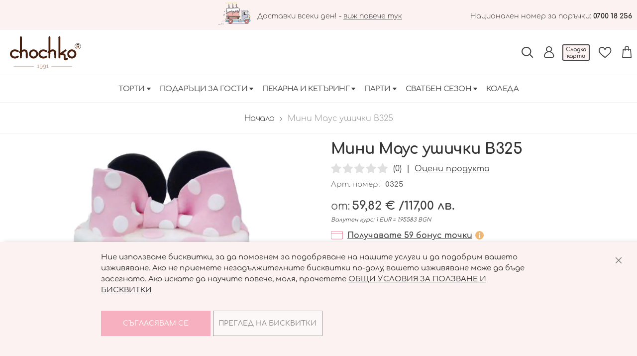

--- FILE ---
content_type: text/html; charset=UTF-8
request_url: https://chochko.com/v325-minnie-mouse-cake
body_size: 40988
content:
<!doctype html>
<html lang="bg">
    <head prefix="og: http://ogp.me/ns# fb: http://ogp.me/ns/fb# product: http://ogp.me/ns/product#">
        <script>
    var BASE_URL = 'https\u003A\u002F\u002Fchochko.com\u002F';
    var require = {
        'baseUrl': 'https\u003A\u002F\u002Fchochko.com\u002Fstatic\u002Fversion1768460273\u002Ffrontend\u002FStenik\u002Fblank\u002Fbg_BG'
    };</script>        <meta charset="utf-8"/>
<meta name="title" content="Детска торта Мини Маус | Торти Чочко"/>
<meta name="description" content="Детска торта с любимата Мини Маус ушички и панделка от Торти Чочко. Торта на два етажа в цикламено и бяло. Поръчай онлайн за рожден ден."/>
<meta name="keywords" content="детска торта мини маус ушички от Торти Чочко"/>
<meta name="robots" content="INDEX,FOLLOW"/>
<meta name="viewport" content="width=device-width, initial-scale=1"/>
<meta name="format-detection" content="telephone=no"/>
<title>Детска торта Мини Маус | Торти Чочко</title>
<link  rel="stylesheet" type="text/css"  media="all" href="https://chochko.com/static/version1768460273/frontend/Stenik/blank/bg_BG/mage/calendar.css" />
<link  rel="stylesheet" type="text/css"  media="all" href="https://chochko.com/static/version1768460273/frontend/Stenik/blank/bg_BG/css/styles-m.css" />
<link  rel="stylesheet" type="text/css"  media="all" href="https://chochko.com/static/version1768460273/frontend/Stenik/blank/bg_BG/Inchoo_DualPrices/css/dual-prices.css" />
<link  rel="stylesheet" type="text/css"  media="all" href="https://chochko.com/static/version1768460273/frontend/Stenik/blank/bg_BG/mage/gallery/gallery.css" />
<link  rel="stylesheet" type="text/css"  media="screen and (min-width: 768px)" href="https://chochko.com/static/version1768460273/frontend/Stenik/blank/bg_BG/css/styles-l.css" />
<link  rel="stylesheet" type="text/css"  media="print" href="https://chochko.com/static/version1768460273/frontend/Stenik/blank/bg_BG/css/print.css" />
<script  type="text/javascript"  src="https://chochko.com/static/version1768460273/_cache/merged/3e05d3f0308376ade7d704d3ba380ba8.min.js"></script>
<link rel="preload" as="font" crossorigin="anonymous" href="https://chochko.com/static/version1768460273/frontend/Stenik/blank/bg_BG/fonts/Luma-Icons.woff2" />
<link rel="preload" as="font" crossorigin="anonymous" href="https://chochko.com/static/version1768460273/frontend/Stenik/blank/bg_BG/fonts/Comfortaa/comfortaa-300.woff2" />
<link rel="preload" as="font" crossorigin="anonymous" href="https://chochko.com/static/version1768460273/frontend/Stenik/blank/bg_BG/fonts/Comfortaa/comfortaa-400.woff2" />
<link rel="preload" as="font" crossorigin="anonymous" href="https://chochko.com/static/version1768460273/frontend/Stenik/blank/bg_BG/fonts/Comfortaa/comfortaa-500.woff2" />
<link rel="preload" as="font" crossorigin="anonymous" href="https://chochko.com/static/version1768460273/frontend/Stenik/blank/bg_BG/fonts/Comfortaa/comfortaa-600.woff2" />
<link rel="preload" as="font" crossorigin="anonymous" href="https://chochko.com/static/version1768460273/frontend/Stenik/blank/bg_BG/fonts/Comfortaa/comfortaa-700.woff2" />
<link  rel="canonical" href="https://chochko.com/v325-minnie-mouse-cake" />
<link  rel="icon" type="image/x-icon" href="https://chochko.com/media/favicon/default/logo_chochko_krug.png" />
<link  rel="shortcut icon" type="image/x-icon" href="https://chochko.com/media/favicon/default/logo_chochko_krug.png" />
<meta name="google-site-verification" content="aKdiuKw71fBc7WwFtZsCgLYFivd8HInGFk6MNa1_GY8" />

<!-- Messenger Chat Plugin Code -->
    <div id="fb-root"></div>

    <!-- Your Chat Plugin code -->
    <div id="fb-customer-chat" class="fb-customerchat">
    </div>

    <script>
      var chatbox = document.getElementById('fb-customer-chat');
      chatbox.setAttribute("page_id", "283337921764886");
      chatbox.setAttribute("attribution", "biz_inbox");
    </script>

    <!-- Your SDK code -->
    <script>
      window.fbAsyncInit = function() {
        FB.init({
          xfbml            : true,
          version          : 'v12.0'
        });
      };

      (function(d, s, id) {
        var js, fjs = d.getElementsByTagName(s)[0];
        if (d.getElementById(id)) return;
        js = d.createElement(s); js.id = id;
        js.src = 'https://connect.facebook.net/en_US/sdk/xfbml.customerchat.js';
        fjs.parentNode.insertBefore(js, fjs);
      }(document, 'script', 'facebook-jssdk'));
    </script>

<!-- Global site tag (gtag.js) - Google Ads: 970426814 -->
<script async src="https://www.googletagmanager.com/gtag/js?id=AW-970426814"></script>
<script>
window.dataLayer = window.dataLayer || [];
function gtag(){dataLayer.push(arguments);}
gtag('js', new Date());

gtag('config', 'AW-970426814');
</script>

<meta name="facebook-domain-verification" content="fbh9l94kud6nihpmikx5lifaxiy7u0" />

        
<script>
    window.getWpGA4Cookie = function(name) {
        match = document.cookie.match(new RegExp(name + '=([^;]+)'));
        if (match) return decodeURIComponent(match[1].replace(/\+/g, ' ')) ;
    };

    window.ga4AllowServices = false;

    var isCookieRestrictionModeEnabled = 0,
        currentWebsiteId = 1,
        cookieRestrictionName = 'user_allowed_save_cookie';

    if (isCookieRestrictionModeEnabled) {
        allowedCookies = window.getWpGA4Cookie(cookieRestrictionName);

        if (allowedCookies !== undefined) {
            allowedWebsites = JSON.parse(allowedCookies);

            if (allowedWebsites[currentWebsiteId] === 1) {
                window.ga4AllowServices = true;
            }
        }
    } else {
        window.ga4AllowServices = true;
    }
</script>
        <script>
        if (window.ga4AllowServices) {
            window.dataLayer = window.dataLayer || [];
                        var dl4Objects = [{"0":"consent","1":"default","2":{"analytics_storage":"denied","ad_storage":"denied","ad_personalization":"denied","ad_user_data":"denied"},"length":3,"callee":true},{"0":"consent","1":"update","2":{"analytics_storage":"denied","ad_storage":"denied","ad_personalization":"denied","ad_user_data":"denied"},"length":3,"callee":true},{"pageName":"\u0414\u0435\u0442\u0441\u043a\u0430 \u0442\u043e\u0440\u0442\u0430 \u041c\u0438\u043d\u0438 \u041c\u0430\u0443\u0441 | \u0422\u043e\u0440\u0442\u0438 \u0427\u043e\u0447\u043a\u043e","pageType":"product","ecommerce":{"currency":"EUR","value":59.82,"items":[{"item_name":"\u041c\u0438\u043d\u0438 \u041c\u0430\u0443\u0441 \u0443\u0448\u0438\u0447\u043a\u0438 \u0412325","affiliation":"Main Website - Main Website Store - Default Store View","item_id":"0325","price":59.82,"item_category":"\u0422\u043e\u0440\u0442\u0438","item_category2":"\u0414\u0435\u0442\u0441\u043a\u0438 \u0442\u043e\u0440\u0442\u0438","item_list_name":"\u0422\u043e\u0440\u0442\u0438\/\u0414\u0435\u0442\u0441\u043a\u0438 \u0442\u043e\u0440\u0442\u0438","item_list_id":"8","item_stock_status":"In stock","item_sale_product":"No","item_reviews_count":"0","item_reviews_score":"0"}]},"event":"view_item"},{"ecommerce":{"items":[{"item_name":"\u0421\u0432\u0435\u0449 \u041c\u0438\u043d\u0438 \u041c\u0430\u0443\u0441 \u0446\u0438\u0444\u0440\u0430 1","affiliation":"Main Website - Main Website Store - Default Store View","item_id":"912171031","price":1.02,"item_category":"\u041f\u0430\u0440\u0442\u0438","item_category2":"\u0421\u0432\u0435\u0449\u0438\u0447\u043a\u0438 \u0437\u0430 \u0440\u043e\u0436\u0434\u0435\u043d \u0434\u0435\u043d","category":"\u041f\u0430\u0440\u0442\u0438\/\u0421\u0432\u0435\u0449\u0438\u0447\u043a\u0438 \u0437\u0430 \u0440\u043e\u0436\u0434\u0435\u043d \u0434\u0435\u043d","item_list_name":"Related Products From \u041c\u0438\u043d\u0438 \u041c\u0430\u0443\u0441 \u0443\u0448\u0438\u0447\u043a\u0438 \u0412325","item_list_id":"related_products","index":1},{"item_name":"\u0421\u0432\u0435\u0449 \u0440\u043e\u0437\u043e\u0432\u0430 \u0449\u0430\u043c\u043f\u0430 \u0442\u043e\u0447\u043a\u0438 2","affiliation":"Main Website - Main Website Store - Default Store View","item_id":"33583","price":1.28,"item_category":"\u041f\u0430\u0440\u0442\u0438","item_category2":"\u0421\u0432\u0435\u0449\u0438\u0447\u043a\u0438 \u0437\u0430 \u0440\u043e\u0436\u0434\u0435\u043d \u0434\u0435\u043d","category":"\u041f\u0430\u0440\u0442\u0438\/\u0421\u0432\u0435\u0449\u0438\u0447\u043a\u0438 \u0437\u0430 \u0440\u043e\u0436\u0434\u0435\u043d \u0434\u0435\u043d","item_list_name":"Related Products From \u041c\u0438\u043d\u0438 \u041c\u0430\u0443\u0441 \u0443\u0448\u0438\u0447\u043a\u0438 \u0412325","item_list_id":"related_products","index":2},{"item_name":"\u0421\u0432\u0435\u0449 \u0413\u0438\u0433\u0430\u043d\u0442 \u0420\u043e\u0437\u043e\u0432\u0430 1","affiliation":"Main Website - Main Website Store - Default Store View","item_id":"57719","price":1.28,"item_category":"\u041f\u0430\u0440\u0442\u0438","item_category2":"\u0421\u0432\u0435\u0449\u0438\u0447\u043a\u0438 \u0437\u0430 \u0440\u043e\u0436\u0434\u0435\u043d \u0434\u0435\u043d","category":"\u041f\u0430\u0440\u0442\u0438\/\u0421\u0432\u0435\u0449\u0438\u0447\u043a\u0438 \u0437\u0430 \u0440\u043e\u0436\u0434\u0435\u043d \u0434\u0435\u043d","item_list_name":"Related Products From \u041c\u0438\u043d\u0438 \u041c\u0430\u0443\u0441 \u0443\u0448\u0438\u0447\u043a\u0438 \u0412325","item_list_id":"related_products","index":3},{"item_name":"\u0421\u0432\u0435\u0449 \u0413\u0438\u0433\u0430\u043d\u0442 \u0411\u044f\u043b\u0430 \u043d\u0430 \u0442\u043e\u0447\u043a\u0438 2","affiliation":"Main Website - Main Website Store - Default Store View","item_id":"57710","price":1.28,"item_category":"\u041f\u0430\u0440\u0442\u0438","item_category2":"\u0421\u0432\u0435\u0449\u0438\u0447\u043a\u0438 \u0437\u0430 \u0440\u043e\u0436\u0434\u0435\u043d \u0434\u0435\u043d","category":"\u041f\u0430\u0440\u0442\u0438\/\u0421\u0432\u0435\u0449\u0438\u0447\u043a\u0438 \u0437\u0430 \u0440\u043e\u0436\u0434\u0435\u043d \u0434\u0435\u043d","item_list_name":"Related Products From \u041c\u0438\u043d\u0438 \u041c\u0430\u0443\u0441 \u0443\u0448\u0438\u0447\u043a\u0438 \u0412325","item_list_id":"related_products","index":4},{"item_name":"\u0421\u0432\u0435\u0449 \u0440\u043e\u0437\u043e\u0432\u0430 \u043a\u043e\u043d\u0442\u0443\u0440 \u0431\u0435\u043b\u0438 \u0442\u043e\u0447\u043a\u0438 1","affiliation":"Main Website - Main Website Store - Default Store View","item_id":"33562","price":1.28,"item_category":"\u041f\u0430\u0440\u0442\u0438","item_category2":"\u0421\u0432\u0435\u0449\u0438\u0447\u043a\u0438 \u0437\u0430 \u0440\u043e\u0436\u0434\u0435\u043d \u0434\u0435\u043d","category":"\u041f\u0430\u0440\u0442\u0438\/\u0421\u0432\u0435\u0449\u0438\u0447\u043a\u0438 \u0437\u0430 \u0440\u043e\u0436\u0434\u0435\u043d \u0434\u0435\u043d","item_list_name":"Related Products From \u041c\u0438\u043d\u0438 \u041c\u0430\u0443\u0441 \u0443\u0448\u0438\u0447\u043a\u0438 \u0412325","item_list_id":"related_products","index":5}],"item_list_id":"related_products","item_list_name":"Related Products From \u041c\u0438\u043d\u0438 \u041c\u0430\u0443\u0441 \u0443\u0448\u0438\u0447\u043a\u0438 \u0412325"},"event":"view_item_list"},{"ecommerce":{"items":[{"item_name":"\u0424\u043e\u043b\u0438\u0435\u0432\u0438 \u0431\u0430\u043b\u043e\u043d\u0438 \u041c\u0438\u043d\u0438 \u041c\u0430\u0443\u0441 - 1\u0433. \/5\u0431\u0440\/","affiliation":"Main Website - Main Website Store - Default Store View","item_id":"77573","price":4.09,"item_category":"\u041f\u0430\u0440\u0442\u0438","item_category2":"\u0424\u043e\u043b\u0438\u0435\u0432\u0438 \u0411\u0430\u043b\u043e\u043d\u0438 \u0411\u0443\u043a\u0432\u0438 \u0438 \u041a\u043e\u043c\u043f\u043b\u0435\u043a\u0442\u0438","item_list_name":"Upsell Products From \u041c\u0438\u043d\u0438 \u041c\u0430\u0443\u0441 \u0443\u0448\u0438\u0447\u043a\u0438 \u0412325","item_list_id":"upsell_products","index":1},{"item_name":"\u0424\u043e\u043b\u0438\u0435\u0432\u0438 \u0431\u0430\u043b\u043e\u043d\u0438 \u041c\u0438\u043d\u0438 \u041c\u0430\u0443\u0441 \/5\u0431\u0440\/","affiliation":"Main Website - Main Website Store - Default Store View","item_id":"77550","price":4.09,"item_category":"\u041f\u0430\u0440\u0442\u0438","item_category2":"\u0424\u043e\u043b\u0438\u0435\u0432\u0438 \u0411\u0430\u043b\u043e\u043d\u0438 \u0411\u0443\u043a\u0432\u0438 \u0438 \u041a\u043e\u043c\u043f\u043b\u0435\u043a\u0442\u0438","item_list_name":"Upsell Products From \u041c\u0438\u043d\u0438 \u041c\u0430\u0443\u0441 \u0443\u0448\u0438\u0447\u043a\u0438 \u0412325","item_list_id":"upsell_products","index":2},{"item_name":"\u041c\u044a\u0444\u0438\u043d\u0438 \u041c\u0438\u043d\u0438 \u041c\u0430\u0443\u0441 \u041c\u0424013","affiliation":"Main Website - Main Website Store - Default Store View","item_id":"64252","price":3.53,"item_category":"\u041f\u043e\u0434\u0430\u0440\u044a\u0446\u0438 \u0437\u0430 \u0433\u043e\u0441\u0442\u0438","item_category2":"\u041c\u044a\u0444\u0438\u043d\u0438 \u0438 \u041b\u043e\u043b\u0438\u043f\u043e\u043f\u0441","item_list_name":"Upsell Products From \u041c\u0438\u043d\u0438 \u041c\u0430\u0443\u0441 \u0443\u0448\u0438\u0447\u043a\u0438 \u0412325","item_list_id":"upsell_products","index":3},{"item_name":"\u041a0035 \u041c\u0435\u0434\u0435\u043d\u043a\u0438 \u041c\u0438\u043d\u0438 \u0438 \u041c\u0438\u043a\u0438 \u041c\u0430\u0443\u0441 ","affiliation":"Main Website - Main Website Store - Default Store View","item_id":"42357","price":2.3,"item_category":"\u041f\u043e\u0434\u0430\u0440\u044a\u0446\u0438 \u0437\u0430 \u0433\u043e\u0441\u0442\u0438","item_category2":"\u041c\u0435\u0434\u0435\u043d\u043a\u0438","item_list_name":"Upsell Products From \u041c\u0438\u043d\u0438 \u041c\u0430\u0443\u0441 \u0443\u0448\u0438\u0447\u043a\u0438 \u0412325","item_list_id":"upsell_products","index":4},{"item_name":"\u0424\u043e\u043b\u0438\u0435\u0432 \u043d\u0430\u0434\u043f\u0438\u0441 Happy Birthday Rose gold","affiliation":"Main Website - Main Website Store - Default Store View","item_id":"58855","price":4.09,"item_category":"\u041f\u0430\u0440\u0442\u0438","item_category2":"\u0424\u043e\u043b\u0438\u0435\u0432\u0438 \u0411\u0430\u043b\u043e\u043d\u0438 \u0411\u0443\u043a\u0432\u0438 \u0438 \u041a\u043e\u043c\u043f\u043b\u0435\u043a\u0442\u0438","item_list_name":"Upsell Products From \u041c\u0438\u043d\u0438 \u041c\u0430\u0443\u0441 \u0443\u0448\u0438\u0447\u043a\u0438 \u0412325","item_list_id":"upsell_products","index":5},{"item_name":"\u0424\u043e\u043b\u0438\u0435\u0432 \u043d\u0430\u0434\u043f\u0438\u0441 \u0427\u0435\u0441\u0442\u0438\u0442 \u0440\u043e\u0436\u0434\u0435\u043d \u0434\u0435\u043d \u0441\u0440\u0435\u0431\u044a\u0440\u0435\u043d","affiliation":"Main Website - Main Website Store - Default Store View","item_id":"75961","price":4.09,"item_category":"\u041f\u0430\u0440\u0442\u0438","item_category2":"\u0424\u043e\u043b\u0438\u0435\u0432\u0438 \u0411\u0430\u043b\u043e\u043d\u0438 \u0411\u0443\u043a\u0432\u0438 \u0438 \u041a\u043e\u043c\u043f\u043b\u0435\u043a\u0442\u0438","item_list_name":"Upsell Products From \u041c\u0438\u043d\u0438 \u041c\u0430\u0443\u0441 \u0443\u0448\u0438\u0447\u043a\u0438 \u0412325","item_list_id":"upsell_products","index":6},{"item_name":"\u041b\u0443\u043a\u0441\u043e\u0437\u0435\u043d \u0411\u0430\u043d\u0435\u0440 Happy Birthday \u0440\u043e\u0437\u043e\u0432","affiliation":"Main Website - Main Website Store - Default Store View","item_id":"75963","price":1.79,"item_category":"\u041f\u0430\u0440\u0442\u0438","item_category2":"\u0411\u0430\u043d\u0435\u0440\u0438","item_list_name":"Upsell Products From \u041c\u0438\u043d\u0438 \u041c\u0430\u0443\u0441 \u0443\u0448\u0438\u0447\u043a\u0438 \u0412325","item_list_id":"upsell_products","index":7},{"item_name":"\u0421\u0432\u0435\u0449\u0438 \u0434\u044a\u043b\u0433\u0438 \u0441 \u0431\u0440\u043e\u043a\u0430\u0442 \u0441\u0440\u0435\u0431\u044a\u0440\u043d\u0438 \/6\u0431\u0440\/","affiliation":"Main Website - Main Website Store - Default Store View","item_id":"33651","price":0.77,"item_category":"\u041f\u0430\u0440\u0442\u0438","item_category2":"\u0421\u0432\u0435\u0449\u0438\u0447\u043a\u0438 \u0437\u0430 \u0440\u043e\u0436\u0434\u0435\u043d \u0434\u0435\u043d","item_list_name":"Upsell Products From \u041c\u0438\u043d\u0438 \u041c\u0430\u0443\u0441 \u0443\u0448\u0438\u0447\u043a\u0438 \u0412325","item_list_id":"upsell_products","index":8},{"item_name":"\u0424\u043e\u043d\u0442\u0430\u043d \u0437\u0430 \u0442\u043e\u0440\u0442\u0430 20\u0441\u043c","affiliation":"Main Website - Main Website Store - Default Store View","item_id":"38233","price":0.95,"item_category":"\u041f\u0430\u0440\u0442\u0438","item_category2":"\u0424\u043e\u043d\u0442\u0430\u043d\u0438, \u041a\u043e\u043d\u0444\u0435\u0442\u0438 \u0438 \u0411\u0435\u043d\u0433\u0430\u043b\u0441\u043a\u0438 \u043e\u0433\u044a\u043d","item_list_name":"Upsell Products From \u041c\u0438\u043d\u0438 \u041c\u0430\u0443\u0441 \u0443\u0448\u0438\u0447\u043a\u0438 \u0412325","item_list_id":"upsell_products","index":9},{"item_name":"\u0421\u0432\u0435\u0449\u0438 Happy Birthday \u0420\u043e\u0437\u043e\u0432\u043e \u0437\u043b\u0430\u0442\u043e","affiliation":"Main Website - Main Website Store - Default Store View","item_id":"75969","price":2.05,"item_category":"\u041f\u0430\u0440\u0442\u0438","item_category2":"\u0421\u0432\u0435\u0449\u0438\u0447\u043a\u0438 \u0437\u0430 \u0440\u043e\u0436\u0434\u0435\u043d \u0434\u0435\u043d","item_list_name":"Upsell Products From \u041c\u0438\u043d\u0438 \u041c\u0430\u0443\u0441 \u0443\u0448\u0438\u0447\u043a\u0438 \u0412325","item_list_id":"upsell_products","index":10},{"item_name":"\u0424\u043e\u043b\u0438\u0435\u0432 \u0411\u0430\u043b\u043e\u043d \u0426\u0438\u0444\u0440\u0430 2 \u0421\u0440\u0435\u0431\u044a\u0440\u0435\u043d 80\u0441\u043c","affiliation":"Main Website - Main Website Store - Default Store View","item_id":"57847","price":2.05,"item_category":"\u041f\u0430\u0440\u0442\u0438","item_category2":"\u0424\u043e\u043b\u0438\u0435\u0432\u0438 \u0411\u0430\u043b\u043e\u043d\u0438 \u0426\u0438\u0444\u0440\u0438","item_list_name":"Upsell Products From \u041c\u0438\u043d\u0438 \u041c\u0430\u0443\u0441 \u0443\u0448\u0438\u0447\u043a\u0438 \u0412325","item_list_id":"upsell_products","index":11},{"item_name":"\u0424\u043e\u043b\u0438\u0435\u0432 \u0411\u0430\u043b\u043e\u043d \u0426\u0438\u0444\u0440\u0430 1 \u0417\u043b\u0430\u0442\u0435\u043d 80\u0441\u043c","affiliation":"Main Website - Main Website Store - Default Store View","item_id":"57787","price":2.05,"item_category":"\u041f\u0430\u0440\u0442\u0438","item_category2":"\u0424\u043e\u043b\u0438\u0435\u0432\u0438 \u0411\u0430\u043b\u043e\u043d\u0438 \u0426\u0438\u0444\u0440\u0438","item_list_name":"Upsell Products From \u041c\u0438\u043d\u0438 \u041c\u0430\u0443\u0441 \u0443\u0448\u0438\u0447\u043a\u0438 \u0412325","item_list_id":"upsell_products","index":12},{"item_name":"\u041b\u043e\u043b\u0438\u043f\u043e\u043f\u0441 \u0440\u043e\u0437\u043e\u0432 \u043c\u0440\u0430\u043c\u043e\u0440\u0435\u043d \u0435\u0444\u0435\u043a\u0442","affiliation":"Main Website - Main Website Store - Default Store View","item_id":"77524","price":2.56,"item_category":"\u041f\u043e\u0434\u0430\u0440\u044a\u0446\u0438 \u0437\u0430 \u0433\u043e\u0441\u0442\u0438","item_category2":"\u041c\u044a\u0444\u0438\u043d\u0438 \u0438 \u041b\u043e\u043b\u0438\u043f\u043e\u043f\u0441","item_list_name":"Upsell Products From \u041c\u0438\u043d\u0438 \u041c\u0430\u0443\u0441 \u0443\u0448\u0438\u0447\u043a\u0438 \u0412325","item_list_id":"upsell_products","index":13},{"item_name":"\u041f\u043e\u043f\u043a\u0435\u0439\u043a \u0413\u043e\u0440\u0441\u043a\u0438 \u041f\u043b\u043e\u0434","affiliation":"Main Website - Main Website Store - Default Store View","item_id":"77522","price":1.99,"item_category":"\u041f\u043e\u0434\u0430\u0440\u044a\u0446\u0438 \u0437\u0430 \u0433\u043e\u0441\u0442\u0438","item_category2":"\u041c\u044a\u0444\u0438\u043d\u0438 \u0438 \u041b\u043e\u043b\u0438\u043f\u043e\u043f\u0441","item_list_name":"Upsell Products From \u041c\u0438\u043d\u0438 \u041c\u0430\u0443\u0441 \u0443\u0448\u0438\u0447\u043a\u0438 \u0412325","item_list_id":"upsell_products","index":14},{"item_name":"\u041f\u043e\u0441\u0442\u0430\u0432\u043a\u0430 \u0437\u0430 \u0411\u043b\u0438\u0437\u0430\u043b\u043a\u0438 \u0438 \u041f\u043e\u043f\u043a\u0435\u0439\u043a","affiliation":"Main Website - Main Website Store - Default Store View","item_id":"49437","price":1.79,"item_category":"\u041f\u043e\u0434\u0430\u0440\u044a\u0446\u0438 \u0437\u0430 \u0433\u043e\u0441\u0442\u0438","item_category2":"\u041c\u044a\u0444\u0438\u043d\u0438 \u0438 \u041b\u043e\u043b\u0438\u043f\u043e\u043f\u0441","item_list_name":"Upsell Products From \u041c\u0438\u043d\u0438 \u041c\u0430\u0443\u0441 \u0443\u0448\u0438\u0447\u043a\u0438 \u0412325","item_list_id":"upsell_products","index":15}],"item_list_id":"upsell_products","item_list_name":"Upsell Products From \u041c\u0438\u043d\u0438 \u041c\u0430\u0443\u0441 \u0443\u0448\u0438\u0447\u043a\u0438 \u0412325"},"event":"view_item_list"},{"ecommerce":{"items":[{"item_name":"\u0411\u0430\u043b\u043e\u043d\u0438 \u043f\u0430\u0441\u0442\u0435\u043b \u043c\u0438\u043a\u0441 \u0446\u0432\u0435\u0442\u043e\u0432\u0435 \u043d\u0430 \u0431\u0435\u043b\u0438 \u0442\u043e\u0447\u043a\u0438","affiliation":"Main Website - Main Website Store - Default Store View","item_id":"1898-1","price":1.79,"item_category":"\u041f\u0430\u0440\u0442\u0438","item_category2":"\u041b\u0430\u0442\u0435\u043a\u0441\u043e\u0432\u0438 \u0411\u0430\u043b\u043e\u043d\u0438","item_list_name":"Upsell Products From \u041c\u0438\u043d\u0438 \u041c\u0430\u0443\u0441 \u0443\u0448\u0438\u0447\u043a\u0438 \u0412325","item_list_id":"upsell_products","index":16}],"item_list_id":"upsell_products","item_list_name":"Upsell Products From \u041c\u0438\u043d\u0438 \u041c\u0430\u0443\u0441 \u0443\u0448\u0438\u0447\u043a\u0438 \u0412325"},"event":"view_item_list"}];
            for (var i in dl4Objects) {
                window.dataLayer.push({ecommerce: null});
                window.dataLayer.push(dl4Objects[i]);
            }
                        var wpGA4Cookies = ['wp_ga4_user_id','wp_ga4_customerGroup'];
            wpGA4Cookies.map(function (cookieName) {
                var cookieValue = window.getWpGA4Cookie(cookieName);
                if (cookieValue) {
                    var dl4Object = {};
                    dl4Object[cookieName.replace('wp_ga4_', '')] = cookieValue;
                    window.dataLayer.push(dl4Object);
                }
            });
        }
    </script>

    <!-- Google Tag Manager -->
<script>  if (window.ga4AllowServices) { (function(w,d,s,l,i){w[l]=w[l]||[];w[l].push({'gtm.start':
new Date().getTime(),event:'gtm.js'});var f=d.getElementsByTagName(s)[0],
j=d.createElement(s),dl=l!='dataLayer'?'&l='+l:'';j.async=true;j.src=
'https://www.googletagmanager.com/gtm.js?id='+i+dl;f.parentNode.insertBefore(j,f);
})(window,document,'script','dataLayer','GTM-W4F6G7LH');} </script>
<!-- End Google Tag Manager --><!-- BEGIN GOOGLE ANALYTICS CODE -->
<script type="text/x-magento-init">
{
    "*": {
        "Magento_GoogleAnalytics/js/google-analytics": {
            "isCookieRestrictionModeEnabled": 0,
            "currentWebsite": 1,
            "cookieName": "user_allowed_save_cookie",
            "ordersTrackingData": [],
            "pageTrackingData": {"optPageUrl":"","isAnonymizedIpActive":false,"accountId":"UA-3417271-42 "}        }
    }
}
</script>
<!-- END GOOGLE ANALYTICS CODE -->
    <script type="text/x-magento-init">
        {
            "*": {
                "Magento_PageCache/js/form-key-provider": {}
            }
        }
    </script>

<meta property="og:type" content="product" />
<meta property="og:title"
      content="&#x041C;&#x0438;&#x043D;&#x0438;&#x20;&#x041C;&#x0430;&#x0443;&#x0441;&#x20;&#x0443;&#x0448;&#x0438;&#x0447;&#x043A;&#x0438;&#x20;&#x0412;325" />
<meta property="og:image"
      content="https://chochko.com/media/catalog/product/cache/60d98f85e0cb25a32a008c7e234cd4f4/b/3/b325-torta-mini-maus-ushi.jpg" />
<meta property="og:description"
      content="" />
<meta property="og:url" content="https://chochko.com/v325-minnie-mouse-cake" />
    <meta property="product:price:amount" content="59.82"/>
    <meta property="product:price:currency"
      content="EUR"/>
    </head>
    <body data-container="body"
          data-mage-init='{"loaderAjax": {}, "loader": { "icon": "https://chochko.com/static/version1768460273/frontend/Stenik/blank/bg_BG/images/loader-2.gif"}}'
        id="html-body" itemtype="http://schema.org/Product" itemscope="itemscope" class="page-product-configurable catalog-product-view product-v325-minnie-mouse-cake page-layout-1column">
        <!-- Google Tag Manager (noscript) -->
<noscript><iframe src="https://www.googletagmanager.com/ns.html?id=GTM-W4F6G7LH"
height="0" width="0" style="display:none;visibility:hidden"></iframe></noscript>
<!-- End Google Tag Manager (noscript) -->
<script type="text/x-magento-init">
    {
        "*": {
            "Magento_PageBuilder/js/widget-initializer": {
                "config": {"[data-content-type=\"slider\"][data-appearance=\"default\"]":{"Magento_PageBuilder\/js\/content-type\/slider\/appearance\/default\/widget":false},"[data-content-type=\"map\"]":{"Magento_PageBuilder\/js\/content-type\/map\/appearance\/default\/widget":false},"[data-content-type=\"row\"]":{"Magento_PageBuilder\/js\/content-type\/row\/appearance\/default\/widget":false},"[data-content-type=\"tabs\"]":{"Magento_PageBuilder\/js\/content-type\/tabs\/appearance\/default\/widget":false},"[data-content-type=\"slide\"]":{"Magento_PageBuilder\/js\/content-type\/slide\/appearance\/default\/widget":{"buttonSelector":".pagebuilder-slide-button","showOverlay":"hover","dataRole":"slide"}},"[data-content-type=\"banner\"]":{"Magento_PageBuilder\/js\/content-type\/banner\/appearance\/default\/widget":{"buttonSelector":".pagebuilder-banner-button","showOverlay":"hover","dataRole":"banner"}},"[data-content-type=\"buttons\"]":{"Magento_PageBuilder\/js\/content-type\/buttons\/appearance\/inline\/widget":false},"[data-content-type=\"products\"][data-appearance=\"carousel\"]":{"Amasty_Xsearch\/js\/content-type\/products\/appearance\/carousel\/widget-override":false}},
                "breakpoints": {"desktop":{"label":"Desktop","stage":true,"default":true,"class":"desktop-switcher","icon":"Magento_PageBuilder::css\/images\/switcher\/switcher-desktop.svg","conditions":{"min-width":"1024px"},"options":{"products":{"default":{"slidesToShow":"5"}}}},"tablet":{"conditions":{"max-width":"1024px","min-width":"768px"},"options":{"products":{"default":{"slidesToShow":"4"},"continuous":{"slidesToShow":"3"}}}},"mobile":{"label":"Mobile","stage":true,"class":"mobile-switcher","icon":"Magento_PageBuilder::css\/images\/switcher\/switcher-mobile.svg","media":"only screen and (max-width: 768px)","conditions":{"max-width":"768px","min-width":"640px"},"options":{"products":{"default":{"slidesToShow":"3"}}}},"mobile-small":{"conditions":{"max-width":"640px"},"options":{"products":{"default":{"slidesToShow":"2"},"continuous":{"slidesToShow":"1"}}}}}            }
        }
    }
</script>

<div class="cookie-status-message" id="cookie-status">
    The store will not work correctly in the case when cookies are disabled.</div>
<script type="text/x-magento-init">
    {
        "*": {
            "cookieStatus": {}
        }
    }
</script>

<script type="text/x-magento-init">
    {
        "*": {
            "mage/cookies": {
                "expires": null,
                "path": "\u002F",
                "domain": ".chochko.com",
                "secure": false,
                "lifetime": "3600"
            }
        }
    }
</script>
    <noscript>
        <div class="message global noscript">
            <div class="content">
                <p>
                    <strong>JavaScript изглежда да бъде прекратен във вашия браузър.</strong>
                    <span>
                        За най-добър опит на нашия сайт не забравяйте да включите Javascript във вашия браузър.                    </span>
                </p>
            </div>
        </div>
    </noscript>

<script>
    window.cookiesConfig = window.cookiesConfig || {};
    window.cookiesConfig.secure = true;
</script><script>    require.config({
        map: {
            '*': {
                wysiwygAdapter: 'mage/adminhtml/wysiwyg/tiny_mce/tinymce4Adapter'
            }
        }
    });</script><script>
    require.config({
        paths: {
            googleMaps: 'https\u003A\u002F\u002Fmaps.googleapis.com\u002Fmaps\u002Fapi\u002Fjs\u003Fv\u003D3\u0026key\u003D'
        },
        config: {
            'Magento_PageBuilder/js/utils/map': {
                style: ''
            },
            'Magento_PageBuilder/js/content-type/map/preview': {
                apiKey: '',
                apiKeyErrorMessage: 'You\u0020must\u0020provide\u0020a\u0020valid\u0020\u003Ca\u0020href\u003D\u0027https\u003A\u002F\u002Fchochko.com\u002Fadminhtml\u002Fsystem_config\u002Fedit\u002Fsection\u002Fcms\u002F\u0023cms_pagebuilder\u0027\u0020target\u003D\u0027_blank\u0027\u003EGoogle\u0020Maps\u0020API\u0020key\u003C\u002Fa\u003E\u0020to\u0020use\u0020a\u0020map.'
            },
            'Magento_PageBuilder/js/form/element/map': {
                apiKey: '',
                apiKeyErrorMessage: 'You\u0020must\u0020provide\u0020a\u0020valid\u0020\u003Ca\u0020href\u003D\u0027https\u003A\u002F\u002Fchochko.com\u002Fadminhtml\u002Fsystem_config\u002Fedit\u002Fsection\u002Fcms\u002F\u0023cms_pagebuilder\u0027\u0020target\u003D\u0027_blank\u0027\u003EGoogle\u0020Maps\u0020API\u0020key\u003C\u002Fa\u003E\u0020to\u0020use\u0020a\u0020map.'
            },
        }
    });
</script>

<script>
    require.config({
        shim: {
            'Magento_PageBuilder/js/utils/map': {
                deps: ['googleMaps']
            }
        }
    });
</script>

    <script>
        window.isGdprCookieEnabled = true;

        require(['Amasty_GdprFrontendUi/js/modal-show'], function (modalConfigInit) {
            modalConfigInit({"isDeclineEnabled":0,"barLocation":0,"policyText":"\u041d\u0438\u0435 \u0438\u0437\u043f\u043e\u043b\u0437\u0432\u0430\u043c\u0435 \u0431\u0438\u0441\u043a\u0432\u0438\u0442\u043a\u0438, \u0437\u0430 \u0434\u0430 \u043f\u043e\u043c\u043e\u0433\u043d\u0435\u043c \u0437\u0430 \u043f\u043e\u0434\u043e\u0431\u0440\u044f\u0432\u0430\u043d\u0435 \u043d\u0430 \u043d\u0430\u0448\u0438\u0442\u0435 \u0443\u0441\u043b\u0443\u0433\u0438 \u0438 \u0434\u0430 \u043f\u043e\u0434\u043e\u0431\u0440\u0438\u043c \u0432\u0430\u0448\u0435\u0442\u043e \u0438\u0437\u0436\u0438\u0432\u044f\u0432\u0430\u043d\u0435. \u0410\u043a\u043e \u043d\u0435 \u043f\u0440\u0438\u0435\u043c\u0435\u0442\u0435 \u043d\u0435\u0437\u0430\u0434\u044a\u043b\u0436\u0438\u0442\u0435\u043b\u043d\u0438\u0442\u0435 \u0431\u0438\u0441\u043a\u0432\u0438\u0442\u043a\u0438 \u043f\u043e-\u0434\u043e\u043b\u0443, \u0432\u0430\u0448\u0435\u0442\u043e \u0438\u0437\u0436\u0438\u0432\u044f\u0432\u0430\u043d\u0435 \u043c\u043e\u0436\u0435 \u0434\u0430 \u0431\u044a\u0434\u0435 \u0437\u0430\u0441\u0435\u0433\u043d\u0430\u0442\u043e. \u0410\u043a\u043e \u0438\u0441\u043a\u0430\u0442\u0435 \u0434\u0430 \u043d\u0430\u0443\u0447\u0438\u0442\u0435 \u043f\u043e\u0432\u0435\u0447\u0435, \u043c\u043e\u043b\u044f, \u043f\u0440\u043e\u0447\u0435\u0442\u0435\u0442\u0435 <a href=\"\/cookies\" title=\"\u041e\u0431\u0449\u0438 \u0443\u0441\u043b\u043e\u0432\u0438\u044f \u0437\u0430 \u043f\u043e\u043b\u0437\u0432\u0430\u043d\u0435 \u0438 \u0431\u0438\u0441\u043a\u0432\u0438\u0442\u043a\u0438\" target=\"_blank\">\u041e\u0411\u0429\u0418 \u0423\u0421\u041b\u041e\u0412\u0418\u042f \u0417\u0410 \u041f\u041e\u041b\u0417\u0412\u0410\u041d\u0415 \u0418 \u0411\u0418\u0421\u041a\u0412\u0418\u0422\u041a\u0418<\/a>","firstShowProcess":"0","cssConfig":{"backgroundColor":null,"policyTextColor":null,"textColor":null,"titleColor":null,"linksColor":null,"acceptBtnColor":null,"acceptBtnColorHover":null,"acceptBtnTextColor":null,"acceptBtnTextColorHover":null,"acceptBtnOrder":null,"allowBtnTextColor":null,"allowBtnTextColorHover":null,"allowBtnColor":null,"allowBtnColorHover":null,"allowBtnOrder":null,"declineBtnTextColorHover":null,"declineBtnColorHover":null,"declineBtnTextColor":null,"declineBtnColor":null,"declineBtnOrder":null},"isPopup":false,"isModal":false,"className":"amgdprjs-bar-template","buttons":[{"label":"\u0421\u044a\u0433\u043b\u0430\u0441\u044f\u0432\u0430\u043c \u0441\u0435","dataJs":"accept","class":"-allow -save","action":"allowCookies"},{"label":"\u041f\u0440\u0435\u0433\u043b\u0435\u0434 \u043d\u0430 \u0431\u0438\u0441\u043a\u0432\u0438\u0442\u043a\u0438","dataJs":"settings","class":"-settings"}],"template":"<div role=\"alertdialog\"\n     tabindex=\"-1\"\n     class=\"modal-popup _show amgdprcookie-bar-container <% if (data.isPopup) { %>-popup<% } %>\" data-amcookie-js=\"bar\">\n    <span tabindex=\"0\" class=\"amgdprcookie-focus-guard\" data-focus-to=\"last\"><\/span>\n    <button class=\"action-close\" data-amcookie-js=\"close-cookiebar\" type=\"button\">\n        <span data-bind=\"i18n: 'Close'\"><\/span>\n    <\/button>\n    <div class=\"amgdprcookie-bar-block\">\n        <div class=\"amgdprcookie-policy\"><%= data.policyText %><\/div>\n        <div class=\"amgdprcookie-buttons-block\">\n            <% _.each(data.buttons, function(button) { %>\n            <button class=\"amgdprcookie-button <%= button.class %>\" disabled data-amgdprcookie-js=\"<%= button.dataJs %>\"><%= button.label %><\/button>\n            <% }); %>\n        <\/div>\n    <\/div>\n    <span tabindex=\"0\" class=\"amgdprcookie-focus-guard\" data-focus-to=\"first\"><\/span>\n<\/div>\n\n<style>\n    <% if(css.backgroundColor){ %>\n    .amgdprcookie-bar-container {\n        background-color: <%= css.backgroundColor %>\n    }\n    <% } %>\n    <% if(css.policyTextColor){ %>\n    .amgdprcookie-bar-container .amgdprcookie-policy {\n        color: <%= css.policyTextColor %>;\n    }\n    <% } %>\n    <% if(css.textColor){ %>\n    .amgdprcookie-bar-container .amgdprcookie-text {\n        color: <%= css.textColor %>;\n    }\n    <% } %>\n    <% if(css.titleColor){ %>\n    .amgdprcookie-bar-container .amgdprcookie-header {\n        color: <%= css.titleColor %>;\n    }\n    <% } %>\n    <% if(css.linksColor){ %>\n    .amgdprcookie-bar-container .amgdprcookie-link,\n    .amgdprcookie-bar-container .amgdprcookie-policy a {\n        color: <%= css.linksColor %>;\n    }\n    <% } %>\n    <% if(css.acceptBtnOrder || css.acceptBtnColor || css.acceptBtnTextColor){ %>\n    .amgdprcookie-bar-container .amgdprcookie-button.-save {\n        <% if(css.acceptBtnOrder) { %>order: <%= css.acceptBtnOrder %>; <% } %>\n        <% if(css.acceptBtnColor) { %>\n            background-color: <%= css.acceptBtnColor %>;\n            border-color: <%= css.acceptBtnColor %>;\n        <% } %>\n        <% if(css.acceptBtnTextColor) { %>color: <%= css.acceptBtnTextColor %>; <% } %>\n    }\n    <% } %>\n    <% if(css.acceptBtnColorHover || css.acceptBtnTextColorHover){ %>\n    .amgdprcookie-bar-container .amgdprcookie-button.-save:hover {\n        <% if(css.acceptBtnColorHover) { %>\n            background-color: <%= css.acceptBtnColorHover %>;\n            border-color: <%= css.acceptBtnColorHover %>;\n        <% } %>\n        <% if(css.acceptBtnTextColorHover) { %> color: <%= css.acceptBtnTextColorHover %>; <% } %>\n    }\n    <% } %>\n    <% if(css.allowBtnOrder || css.allowBtnColor || css.allowBtnTextColor){ %>\n    .amgdprcookie-bar-container .amgdprcookie-button.-settings {\n        <% if(css.allowBtnOrder) { %> order: <%= css.allowBtnOrder %>; <% } %>\n        <% if(css.allowBtnColor) { %>\n            background-color: <%= css.allowBtnColor %>;\n            border-color: <%= css.allowBtnColor %>;\n        <% } %>\n        <% if(css.allowBtnTextColor) { %> color: <%= css.allowBtnTextColor %>; <% } %>\n    }\n    <% } %>\n    <% if(css.allowBtnColorHover || css.allowBtnTextColorHover){ %>\n    .amgdprcookie-bar-container .amgdprcookie-button.-settings:hover {\n        <% if(css.allowBtnColorHover) { %>\n            background-color: <%= css.allowBtnColorHover %>;\n            border-color: <%= css.allowBtnColorHover %>;\n        <% } %>\n        <% if(css.allowBtnTextColorHover) { %> color: <%= css.allowBtnTextColorHover %>; <% } %>\n    }\n    <% } %>\n    <% if(css.declineBtnOrder || css.declineBtnColor || css.declineBtnTextColor){ %>\n    .amgdprcookie-bar-container .amgdprcookie-button.-decline {\n        <% if(css.declineBtnOrder) { %> order: <%= css.declineBtnOrder %>; <% } %>\n        <% if(css.declineBtnColor) { %>\n            background-color: <%= css.declineBtnColor %>;\n            border-color: <%= css.declineBtnColor %>;\n        <% } %>\n        <% if(css.declineBtnTextColor) { %> color: <%= css.declineBtnTextColor %>; <% } %>\n    }\n    <% } %>\n    <% if(css.declineBtnColorHover || css.declineBtnTextColorHover){ %>\n    .amgdprcookie-bar-container .amgdprcookie-button.-decline:hover {\n        <% if(css.declineBtnColorHover) { %>\n            background-color: <%= css.declineBtnColorHover %>;\n            border-color: <%= css.declineBtnColorHover %>;\n        <% } %>\n        <% if(css.declineBtnTextColorHover) { %> color: <%= css.declineBtnTextColorHover %>; <% } %>\n    }\n    <% } %>\n<\/style>\n"});
        });
    </script>
    <script type="text/x-magento-init">
        {
            "*": {
                "Magento_Ui/js/core/app": {"components":{"gdpr-cookie-modal":{"cookieText":"\u041d\u0438\u0435 \u0438\u0437\u043f\u043e\u043b\u0437\u0432\u0430\u043c\u0435 \u0431\u0438\u0441\u043a\u0432\u0438\u0442\u043a\u0438, \u0437\u0430 \u0434\u0430 \u043f\u043e\u043c\u043e\u0433\u043d\u0435\u043c \u0437\u0430 \u043f\u043e\u0434\u043e\u0431\u0440\u044f\u0432\u0430\u043d\u0435 \u043d\u0430 \u043d\u0430\u0448\u0438\u0442\u0435 \u0443\u0441\u043b\u0443\u0433\u0438 \u0438 \u0434\u0430 \u043f\u043e\u0434\u043e\u0431\u0440\u0438\u043c \u0432\u0430\u0448\u0435\u0442\u043e \u0438\u0437\u0436\u0438\u0432\u044f\u0432\u0430\u043d\u0435. \u0410\u043a\u043e \u043d\u0435 \u043f\u0440\u0438\u0435\u043c\u0435\u0442\u0435 \u043d\u0435\u0437\u0430\u0434\u044a\u043b\u0436\u0438\u0442\u0435\u043b\u043d\u0438\u0442\u0435 \u0431\u0438\u0441\u043a\u0432\u0438\u0442\u043a\u0438 \u043f\u043e-\u0434\u043e\u043b\u0443, \u0432\u0430\u0448\u0435\u0442\u043e \u0438\u0437\u0436\u0438\u0432\u044f\u0432\u0430\u043d\u0435 \u043c\u043e\u0436\u0435 \u0434\u0430 \u0431\u044a\u0434\u0435 \u0437\u0430\u0441\u0435\u0433\u043d\u0430\u0442\u043e. \u0410\u043a\u043e \u0438\u0441\u043a\u0430\u0442\u0435 \u0434\u0430 \u043d\u0430\u0443\u0447\u0438\u0442\u0435 \u043f\u043e\u0432\u0435\u0447\u0435, \u043c\u043e\u043b\u044f, \u043f\u0440\u043e\u0447\u0435\u0442\u0435\u0442\u0435 <a href=\"\/cookies\" title=\"\u041e\u0431\u0449\u0438 \u0443\u0441\u043b\u043e\u0432\u0438\u044f \u0437\u0430 \u043f\u043e\u043b\u0437\u0432\u0430\u043d\u0435 \u0438 \u0431\u0438\u0441\u043a\u0432\u0438\u0442\u043a\u0438\" target=\"_blank\">\u041e\u0411\u0429\u0418 \u0423\u0421\u041b\u041e\u0412\u0418\u042f \u0417\u0410 \u041f\u041e\u041b\u0417\u0412\u0410\u041d\u0415 \u0418 \u0411\u0418\u0421\u041a\u0412\u0418\u0422\u041a\u0418<\/a>","firstShowProcess":"0","acceptBtnText":"\u0421\u044a\u0433\u043b\u0430\u0441\u044f\u0432\u0430\u043c \u0441\u0435","declineBtnText":null,"settingsBtnText":"\u041f\u0440\u0435\u0433\u043b\u0435\u0434 \u043d\u0430 \u0431\u0438\u0441\u043a\u0432\u0438\u0442\u043a\u0438","isDeclineEnabled":0,"component":"Amasty_GdprFrontendUi\/js\/cookies","children":{"gdpr-cookie-settings-modal":{"component":"Amasty_GdprFrontendUi\/js\/modal\/cookie-settings"}}}}}            }
        }
    </script>
    <!-- ko scope: 'gdpr-cookie-modal' -->
        <!--ko template: getTemplate()--><!-- /ko -->
    <!-- /ko -->
    <style>
        .amgdprjs-bar-template {
            z-index: 15;
                    bottom: 0;
                }
    </style>



<div class="page-wrapper"><header class="page-header"><div class="panel wrapper"><div class="panel header"><div class="header-delivery-msg"><p class="delivery-icon">Доставки всеки ден! - <a href="/delivery-and-payment">виж повече тук</a></p></div><div class="header-phone-number"><p>Национален номер за поръчки: <a href="tel:070018256">0700 18 256</a></p></div><div class="header-delivery-msg-mobile"><p><a href="/delivery-and-payment">Доставки всеки ден!</a></p></div><a class="action skip contentarea"
   href="#contentarea">
    <span>
        Прескачане към съдържанието    </span>
</a>
<ul class="header links">    <li class="greet welcome" data-bind="scope: 'customer'">
        <!-- ko if: customer().fullname  -->
        <span class="logged-in"
              data-bind="text: new String('Добре дошли, %s!').replace('%1', customer().fullname)">
        </span>
        <!-- /ko -->
        <!-- ko ifnot: customer().fullname  -->
        <span class="not-logged-in"
              data-bind="html: ''"></span>
                <!-- /ko -->
    </li>
    <script type="text/x-magento-init">
    {
        "*": {
            "Magento_Ui/js/core/app": {
                "components": {
                    "customer": {
                        "component": "Magento_Customer/js/view/customer"
                    }
                }
            }
        }
    }
    </script>
<li class="link authorization-link" data-label="или">
    <a href="https://chochko.com/customer/account/login/referer/aHR0cHM6Ly9jaG9jaGtvLmNvbS92MzI1LW1pbm5pZS1tb3VzZS1jYWtl/"        >Вход</a>
</li>
<li><a href="https://chochko.com/customer/account/create/" id="idtU4MNINx" >Регистрация</a></li></ul></div></div><div class="header content"><span data-action="toggle-nav" class="action nav-toggle"><span>Превключване Nav</span></span>
<a
    class="logo"
    href="https://chochko.com/"
    title="&#x0422;&#x043E;&#x0440;&#x0442;&#x0438;&#x20;&#x0427;&#x043E;&#x0447;&#x043A;&#x043E;"
    aria-label="store logo">
    <img src="https://chochko.com/static/version1768460273/frontend/Stenik/blank/bg_BG/images/logo-chochko.svg"
         title="&#x0422;&#x043E;&#x0440;&#x0442;&#x0438;&#x20;&#x0427;&#x043E;&#x0447;&#x043A;&#x043E;"
         alt="&#x0422;&#x043E;&#x0440;&#x0442;&#x0438;&#x20;&#x0427;&#x043E;&#x0447;&#x043A;&#x043E;"
            width="143"            height="65"    />
</a>

<div data-block="minicart" class="minicart-wrapper">
    <a class="action showcart" href="https://chochko.com/checkout/cart/"
       data-bind="scope: 'minicart_content'">
        <span class="text">Моята количка</span>
        <span class="counter qty empty"
              data-bind="css: { empty: !!getCartParam('summary_count') == false && !isLoading() },
               blockLoader: isLoading">
            <span class="counter-number"><!-- ko text: getCartParam('summary_count') --><!-- /ko --></span>
            <span class="counter-label">
            <!-- ko if: getCartParam('summary_count') -->
                <!-- ko text: getCartParam('summary_count') --><!-- /ko -->
                <!-- ko i18n: 'items' --><!-- /ko -->
            <!-- /ko -->
            </span>
        </span>
    </a>
            <div class="block block-minicart"
             data-role="dropdownDialog"
             data-mage-init='{"dropdownDialog":{
                "appendTo":"[data-block=minicart]",
                "triggerTarget":".showcart",
                "timeout": "2000",
                "closeOnMouseLeave": false,
                "closeOnEscape": true,
                "triggerClass":"active",
                "parentClass":"active",
                "buttons":[]}}'>
            <div id="minicart-content-wrapper" data-bind="scope: 'minicart_content'">
                <!-- ko template: getTemplate() --><!-- /ko -->
            </div>
                    </div>
        <script>window.checkout = {"shoppingCartUrl":"https:\/\/chochko.com\/checkout\/cart\/","checkoutUrl":"https:\/\/chochko.com\/checkout\/","updateItemQtyUrl":"https:\/\/chochko.com\/checkout\/sidebar\/updateItemQty\/","removeItemUrl":"https:\/\/chochko.com\/checkout\/sidebar\/removeItem\/","imageTemplate":"Magento_Catalog\/product\/image_with_borders","baseUrl":"https:\/\/chochko.com\/","minicartMaxItemsVisible":5,"websiteId":"1","maxItemsToDisplay":10,"storeId":"1","storeGroupId":"1","customerLoginUrl":"https:\/\/chochko.com\/customer\/account\/login\/referer\/aHR0cHM6Ly9jaG9jaGtvLmNvbS92MzI1LW1pbm5pZS1tb3VzZS1jYWtl\/","isRedirectRequired":false,"autocomplete":"off","captcha":{"user_login":{"isCaseSensitive":false,"imageHeight":50,"imageSrc":"","refreshUrl":"https:\/\/chochko.com\/captcha\/refresh\/","isRequired":false,"timestamp":1769044500}}}</script>    <script type="text/x-magento-init">
    {
        "[data-block='minicart']": {
            "Magento_Ui/js/core/app": {"components":{"minicart_content":{"children":{"subtotal.container":{"children":{"subtotal":{"children":{"subtotal.totals":{"config":{"display_cart_subtotal_incl_tax":0,"display_cart_subtotal_excl_tax":1,"template":"Magento_Tax\/checkout\/minicart\/subtotal\/totals"},"children":{"subtotal.totals.msrp":{"component":"Magento_Msrp\/js\/view\/checkout\/minicart\/subtotal\/totals","config":{"displayArea":"minicart-subtotal-hidden","template":"Magento_Msrp\/checkout\/minicart\/subtotal\/totals"}}},"component":"Magento_Tax\/js\/view\/checkout\/minicart\/subtotal\/totals"}},"component":"uiComponent","config":{"template":"Magento_Checkout\/minicart\/subtotal"}}},"component":"uiComponent","config":{"displayArea":"subtotalContainer"}},"item.renderer":{"component":"Magento_Checkout\/js\/view\/cart-item-renderer","config":{"displayArea":"defaultRenderer","template":"Magento_Checkout\/minicart\/item\/default"},"children":{"item.image":{"component":"Magento_Catalog\/js\/view\/image","config":{"template":"Magento_Catalog\/product\/image","displayArea":"itemImage"}},"checkout.cart.item.price.sidebar":{"component":"uiComponent","config":{"template":"Magento_Checkout\/minicart\/item\/price","displayArea":"priceSidebar"}}}},"extra_info":{"component":"uiComponent","config":{"displayArea":"extraInfo"}},"promotion":{"component":"uiComponent","config":{"displayArea":"promotion"}}},"config":{"itemRenderer":{"default":"defaultRenderer","simple":"defaultRenderer","virtual":"defaultRenderer"},"template":"Magento_Checkout\/minicart\/content"},"component":"Magento_Checkout\/js\/view\/minicart"}},"types":[]}        },
        "*": {
            "Magento_Ui/js/block-loader": "https\u003A\u002F\u002Fchochko.com\u002Fstatic\u002Fversion1768460273\u002Ffrontend\u002FStenik\u002Fblank\u002Fbg_BG\u002Fimages\u002Floader\u002D1.gif"
        }
    }
    </script>
</div>
<div class="header-right-wrapper"><div class="block block-search">
    <div class="block block-title"><strong>Търсене</strong></div>
    <div class="block block-content">
        <form class="form minisearch" id="search_mini_form" action="https://chochko.com/catalogsearch/result/" method="get">
            <div class="field search">
                <label class="label" for="search" data-role="minisearch-label">
                    <span>Търсене</span>
                </label>
                <div class="control">
                    <input id="search"
                           data-mage-init='{
                            "quickSearch": {
                                "formSelector": "#search_mini_form",
                                "url": "",
                                "destinationSelector": "#search_autocomplete",
                                "minSearchLength": "3"
                            }
                        }'
                           type="text"
                           name="q"
                           value=""
                           placeholder="&#x0422;&#x044A;&#x0440;&#x0441;&#x0438;&#x20;&#x0432;&#x20;&#x043C;&#x0430;&#x0433;&#x0430;&#x0437;&#x0438;&#x043D;&#x0430;..."
                           class="input-text"
                           maxlength="128"
                           role="combobox"
                           aria-haspopup="false"
                           aria-autocomplete="both"
                           autocomplete="off"
                           aria-expanded="false"/>
                    <div id="search_autocomplete" class="search-autocomplete"></div>
                    <div class="nested">
    <a class="action advanced" href="https://chochko.com/catalogsearch/advanced/" data-action="advanced-search">
        Подробно търсене    </a>
</div>

<script>
    require([
        'Amasty_Xsearch/js/form-mini',
    ], function (autoComplete, searchClick) {
        'use strict';
        window.xsearch_options = {"url":"https:\/\/chochko.com\/amasty_xsearch\/autocomplete\/index\/","isDynamicWidth":true,"isProductBlockEnabled":true,"width":958,"minChars":3,"currentUrlEncoded":"aHR0cHM6Ly9jaG9jaGtvLmNvbS92MzI1LW1pbm5pZS1tb3VzZS1jYWtl"};
    })
</script>

<script type="text/x-magento-init">
    {
        "*": {
            "amastyXsearchAnalyticsCollector": {}
        }
    }
</script>

<div id="amasty-xsearch-preload" class="amasty-xsearch-preload" data-amsearch-js="preload"></div>
                </div>
            </div>
            <div class="actions">
                <button type="submit"
                        title="Търсене"
                        class="action search"
                        aria-label="Search"
                >
                    <span>Търсене</span>
                </button>
            </div>
        </form>
        <a class="close-search" href="javascript:;"></a>
    </div>
</div>
<script type="text/x-magento-init">
    {
        "*": {
            "js/search/form-mini": {}
        }
    }
</script>

<a class="header-wishlist-link" href="https://chochko.com/wishlist/" data-bind="scope: 'wishlist'" title="Списък с желания">
    <span data-bind="visible: wishlist().counter" style="display: none;">
        <span data-bind="text: wishlist().counter" class="counter qty"></span>
    </span>
    <!-- ko if: wishlist().counter -->
    <!-- /ko -->
</a>

<script type="text/x-magento-init">
    {
        "*": {
            "Magento_Ui/js/core/app": {
                "components": {
                    "wishlist": {
                        "component": "Magento_Wishlist/js/view/wishlist"
                    }
                }
            }
        }
    }
</script>
<div class="loyalty-card">
            <a href="https://chochko.com/sladka-karta/" class="loyalty-card-button">Сладка карта</a>
        <div class="loyalty-card-dropdown">
        <p class="loyalty-card-dropdown-title">Сладка карта</p>
        <p class="loyalty-card-dropdown-text">СЛАДКА КАРТА е лоялна програма с която натрупвате бонус точки с всяка покупка. Само притежателя на СЛАДКА КАРТА може да се възползва от специална отстъпка при всяка следваща поръчка.</p>
        <a href="https://chochko.com/loyalty-program-card/card/index/" class="action primary text-page-button">Добави сладка карта</a>
        <a href="https://chochko.com/customer/account/create/" class="action primary">Регистрация</a>
    </div>
</div>    <div class="header-customer-wrapper">
        <a href="https://chochko.com/customer/account/login/referer/aHR0cHM6Ly9jaG9jaGtvLmNvbS92MzI1LW1pbm5pZS1tb3VzZS1jYWtl/" class="header-login-icon" title="Вход"></a>
        <div class="header-customer-account-box">
            <ul>
                <li><a href="https://chochko.com/customer/account/login/">Вход</a></li>
                <li><a href="https://chochko.com/customer/account/create/">Регистрация</a></li>
            </ul>
        </div>
    </div>
<script type="text/x-magento-init">
    {
        ".header-customer-wrapper": {
            "js/header-customer-dropdown": {
                "minWidth": "768"
            }
        }
    }
</script>


</div></div></header>    <div class="sections nav-sections">
                <div class="section-items nav-sections-items"
             data-mage-init='{"tabs":{"openedState":"active"}}'>
                                            <div class="section-item-title nav-sections-item-title"
                     data-role="collapsible">
                    <a class="nav-sections-item-switch"
                       data-toggle="switch" href="#store.menu">
                        Меню                    </a>
                </div>
                <div class="section-item-content nav-sections-item-content"
                     id="store.menu"
                     data-role="content">
                    
<nav class="navigation" data-action="navigation">
            <div class="header-phone-number-mob">
            <p>Национален номер за поръчки: <a href="tel:070018256">0700 18 256</a></p>        </div>
        <ul data-mage-init='{"menu":{"responsive":true, "expanded":true, "position":{"my":"left top","at":"left bottom"}}}'>
        <li  class="level0 nav-1 category-item first level-top parent"><a href="https://chochko.com/cakes"  class="level-top" ><span>Торти</span></a><ul class="level0 submenu"><li  class="level1 nav-1-1 category-item first"><a href="https://chochko.com/cakes/standart" ><span>Стандартни торти</span></a></li><li  class="level1 nav-1-2 category-item"><a href="https://chochko.com/cakes/detski" ><span>Детски торти</span></a></li><li  class="level1 nav-1-3 category-item"><a href="https://chochko.com/cakes/foto-torti" ><span>Фото торти</span></a></li><li  class="level1 nav-1-4 category-item"><a href="https://chochko.com/cakes/torti-bebeta" ><span>Торти за Бебе и Кръщене</span></a></li><li  class="level1 nav-1-5 category-item"><a href="https://chochko.com/cakes/specialni" ><span>За специални поводи</span></a></li><li  class="level1 nav-1-6 category-item"><a href="https://chochko.com/cakes/torti-polovin-godinka" ><span>Торти за 1/2 годинка</span></a></li><li  class="level1 nav-1-7 category-item"><a href="https://chochko.com/cakes/torti-za-imen-den" ><span>Торти за имен ден</span></a></li><li  class="level1 nav-1-8 category-item"><a href="https://chochko.com/cakes/torti-18" ><span>Торти 18+</span></a></li><li  class="level1 nav-1-9 category-item"><a href="https://chochko.com/cakes/company-cakes" ><span>Фирмени торти</span></a></li><li  class="level1 nav-1-10 category-item"><a href="https://chochko.com/cakes/smash-cake" ><span>Смаш Кейк</span></a></li><li  class="level1 nav-1-11 category-item"><a href="https://chochko.com/cakes/individualni-deserti" ><span>Индивидуални десерти</span></a></li><li  class="level1 nav-1-12 category-item"><a href="https://chochko.com/cakes/torti-napravi-si-sam" ><span>Торти &quot;Направи си сам&quot;</span></a></li><li  class="level1 nav-1-13 category-item last"><a href="https://chochko.com/cakes/bento-torti" ><span>Торти Бенто</span></a></li></ul></li><li  class="level0 nav-2 category-item level-top parent"><a href="https://chochko.com/podaratsi-za-gosti"  class="level-top" ><span>Подаръци за гости</span></a><ul class="level0 submenu"><li  class="level1 nav-2-1 category-item first"><a href="https://chochko.com/podaratsi-za-gosti/cupcakes" ><span>Мъфини и Лолипопс</span></a></li><li  class="level1 nav-2-2 category-item"><a href="https://chochko.com/podaratsi-za-gosti/medenki" ><span>Меденки</span></a></li><li  class="level1 nav-2-3 category-item"><a href="https://chochko.com/podaratsi-za-gosti/frenski-makaroni" ><span>Френски макарони</span></a></li><li  class="level1 nav-2-4 category-item last"><a href="https://chochko.com/podaratsi-za-gosti/shokolad" ><span>Шоколад</span></a></li></ul></li><li  class="level0 nav-3 category-item level-top parent"><a href="https://chochko.com/bakery"  class="level-top" ><span>Пекарна и Кетъринг</span></a><ul class="level0 submenu"><li  class="level1 nav-3-1 category-item first"><a href="https://chochko.com/bakery/ketaring" ><span>Кетъринг</span></a></li><li  class="level1 nav-3-2 category-item"><a href="https://chochko.com/bakery/sladki-solenki" ><span>Сладки и Соленки</span></a></li><li  class="level1 nav-3-3 category-item"><a href="https://chochko.com/bakery/sladkishi" ><span>Сладкиши</span></a></li><li  class="level1 nav-3-4 category-item"><a href="https://chochko.com/bakery/siropirani" ><span>Сиропирани</span></a></li><li  class="level1 nav-3-5 category-item last"><a href="https://chochko.com/bakery/dessert-creams" ><span>Десертни кремчета</span></a></li></ul></li><li  class="level0 nav-4 category-item level-top parent"><a href="https://chochko.com/parti-aksesoari"  class="level-top" ><span>Парти</span></a><ul class="level0 submenu"><li  class="level1 nav-4-1 category-item first"><a href="https://chochko.com/parti-aksesoari/sveshti" ><span>Свещички за рожден ден</span></a></li><li  class="level1 nav-4-2 category-item"><a href="https://chochko.com/parti-aksesoari/fontani-konfeti" ><span>Фонтани, Конфети и Бенгалски огън</span></a></li><li  class="level1 nav-4-3 category-item"><a href="https://chochko.com/parti-aksesoari/lateksovi-baloni" ><span>Латексови Балони</span></a></li><li  class="level1 nav-4-4 category-item"><a href="https://chochko.com/parti-aksesoari/folievi-baloni" ><span>Фолиеви Балони Цифри</span></a></li><li  class="level1 nav-4-5 category-item"><a href="https://chochko.com/parti-aksesoari/folievi-nadpisi" ><span>Фолиеви Балони Букви и Комплекти</span></a></li><li  class="level1 nav-4-6 category-item"><a href="https://chochko.com/parti-aksesoari/party-banners" ><span>Банери</span></a></li><li  class="level1 nav-4-7 category-item"><a href="https://chochko.com/parti-aksesoari/parti-chiniyki-chashki-i-salfetki" ><span>Парти чинийки, чашки и салфетки</span></a></li><li  class="level1 nav-4-8 category-item"><a href="https://chochko.com/parti-aksesoari/kartichki" ><span>Картички</span></a></li><li  class="level1 nav-4-9 category-item"><a href="https://chochko.com/parti-aksesoari/detsko-shampansko" ><span>Шампанско</span></a></li><li  class="level1 nav-4-10 category-item last"><a href="https://chochko.com/parti-aksesoari/flag-cake-toppers" ><span>Топери за торта</span></a></li></ul></li><li  class="level0 nav-5 category-item level-top parent"><a href="https://chochko.com/svatbeni"  class="level-top" ><span>Сватбен сезон</span></a><ul class="level0 submenu"><li  class="level1 nav-5-1 category-item first"><a href="https://chochko.com/svatbeni/svatbeni-torti" ><span>Сватбени торти</span></a></li><li  class="level1 nav-5-2 category-item last"><a href="https://chochko.com/svatbeni/wedding-statues" ><span>Сватбени фигурки и топери</span></a></li></ul></li><li  class="level0 nav-6 category-item last level-top"><a href="https://chochko.com/christmas"  class="level-top" ><span>Коледа</span></a></li>    </ul>
            <div class="mobile-additional-nav">
            <ul>
<li><a href="/about-us">За нас</a></li>
<li><a href="/delivery-and-payment">Доставка на торти</a></li>
<li><a href="/contact">Контакти</a></li>
</ul>        </div>
    </nav>
                </div>
                                            <div class="section-item-title nav-sections-item-title"
                     data-role="collapsible">
                    <a class="nav-sections-item-switch"
                       data-toggle="switch" href="#store.links">
                        Профил                    </a>
                </div>
                <div class="section-item-content nav-sections-item-content"
                     id="store.links"
                     data-role="content">
                    <!-- Account links -->                </div>
                                    </div>
    </div>
<div class="breadcrumbs"></div>
<script type="text/x-magento-init">
    {
        ".breadcrumbs": {
            "breadcrumbs": {"categoryUrlSuffix":"","useCategoryPathInUrl":0,"product":"\u041c\u0438\u043d\u0438 \u041c\u0430\u0443\u0441 \u0443\u0448\u0438\u0447\u043a\u0438 \u0412325"}        }
    }
</script>
<main id="maincontent" class="page-main"><a id="contentarea" tabindex="-1"></a>
<div class="page messages"><div data-placeholder="messages"></div>
<div data-bind="scope: 'messages'">
    <!-- ko if: cookieMessages && cookieMessages.length > 0 -->
    <div aria-atomic="true" role="alert" data-bind="foreach: { data: cookieMessages, as: 'message' }" class="messages">
        <div data-bind="attr: {
            class: 'message-' + message.type + ' ' + message.type + ' message',
            'data-ui-id': 'message-' + message.type
        }">
            <div data-bind="html: $parent.prepareMessageForHtml(message.text)"></div>
        </div>
    </div>
    <!-- /ko -->

    <!-- ko if: messages().messages && messages().messages.length > 0 -->
    <div aria-atomic="true" role="alert" class="messages" data-bind="foreach: {
        data: messages().messages, as: 'message'
    }">
        <div data-bind="attr: {
            class: 'message-' + message.type + ' ' + message.type + ' message',
            'data-ui-id': 'message-' + message.type
        }">
            <div data-bind="html: $parent.prepareMessageForHtml(message.text)"></div>
        </div>
    </div>
    <!-- /ko -->
</div>
<script type="text/x-magento-init">
    {
        "*": {
            "Magento_Ui/js/core/app": {
                "components": {
                        "messages": {
                            "component": "Magento_Theme/js/view/messages"
                        }
                    }
                }
            }
    }
</script>
</div><div class="columns"><div class="column main"><div class="product-info-main"><div class="page-title-wrapper&#x20;product">
    <h1 class="page-title"
                >
        <span class="base" data-ui-id="page-title-wrapper" itemprop="name">Мини Маус ушички В325</span>    </h1>
    </div>
    <div
        class="product-reviews-summary empty"
        itemprop="aggregateRating"
        itemscope
        itemtype="http://schema.org/AggregateRating"
    >
        <div class="rating-summary">
            <div class="rating-result"></div>
        </div>
        <div class="reviews-actions">
            <a class="action view js-scroll-to-reviews" href="javascript:;">
                (0)
            </a>
        </div>
        <a class="action add js-scroll-to-reviews" href="javascript:;">
            Оцени продукта        </a>
    </div>
<script type="text/x-magento-init">
    {
        ".js-scroll-to-reviews": {
            "js/scrollto-init": {
                "scrollTarget": ".product.info.detailed",
                "scrollOffset": 0,
                "speed": 1000,
                "clickTarget": "#tab-label-reviews-title"
            }
        }
    }
</script>


    <div class="product attribute sku">
                    <strong class="type">Арт. номер</strong>
                <div class="value">
            0325        </div>
            </div>


<div class="product-info-price"><div class="price-box price-final_price" data-role="priceBox" data-product-id="14760" data-price-box="product-id-14760"><span class="normal-price">
    

<span class="price-container price-final_price&#x20;tax&#x20;weee"
        >
            <span class="price-label">от:</span>
        <span  id="product-price-14760"                data-price-amount="59.82"
        data-price-type="finalPrice"
        class="price-wrapper "
    ><span class="price">59,82 €</span><span class="side-price"><span class="side-price-separator"> /</span>117,00 лв.</span></span>
        </span>
</span>


</div><span class="conversion-rate">Валутен курс: 1 EUR = 1.95583 BGN</span>

<div class="clear"></div>
<span class="beauty-label">
    <a class="sweet-card-link" href="https://chochko.com/sladka-karta/">
        Получавате        59        бонус точки    </a>
    <span class="beauty-label-tooltip">
        <a class="beauty-label-icon" href="javascript:;"></a>
                    <div class="beauty-label-tooltip-content">
                <p><span style="white-space: pre-wrap;"><strong>Сладка Карта</strong> е лоялна програма, която дава възможност на притежателят си да събира точки за всяка своя покупка <br><a href="/predimstva-na-sladka-karta" target="_blank" rel="noopener">Виж повече информация</a></span></p>            </div>
            </span>
</span>
<div class="clear"></div>
</div><div class="product-delivery-info"><p class="delivery-time">Най-ранна дата за получаване: <span class="date">неделя, 25 януари</span></p>
<ul class="static-list">
	<li>Дата и час на доставка могат да бъдат избрани при завършване на поръчката.</li>
	<li>Ако желаете продукти с различни дати за доставка, моля, направете отделни поръчки.</li>
</ul>
<p class="delivery-more-info">
    <a href="https://chochko.com/delivery-and-payment/" target="_blank">
        Повече информация за доставка    </a>
</p>



</div>
<div class="product-add-form">
    <form data-product-sku="0325"
          action="https://chochko.com/checkout/cart/add/uenc/aHR0cHM6Ly9jaG9jaGtvLmNvbS92MzI1LW1pbm5pZS1tb3VzZS1jYWtl/product/14760/" method="post"
          id="product_addtocart_form" enctype="multipart/form-data">
        <input type="hidden" name="product" value="14760" />
        <input type="hidden" name="selected_configurable_option" value="" />
        <input type="hidden" name="related_product" id="related-products-field" value="" />
        <input type="hidden" name="item"  value="14760" />
        <input name="form_key" type="hidden" value="fMr7dR8cDMgMOciM" />                                    
                    <div class="product-options-wrapper" id="product-options-wrapper" data-hasrequired="&#x2A;&#x20;&#x0417;&#x0430;&#x0434;&#x044A;&#x043B;&#x0436;&#x0438;&#x0442;&#x0435;&#x043B;&#x043D;&#x0438;&#x20;&#x043F;&#x043E;&#x043B;&#x0435;&#x0442;&#x0430;">
    <div class="fieldset" tabindex="0">
        <div class="swatch-opt" data-role="swatch-options"></div>

<script type="text/x-magento-init">
    {
        "[data-role=swatch-options]": {
            "Magento_Swatches/js/swatch-renderer": {
                "jsonConfig": {"attributes":{"137":{"id":"137","code":"broj","label":"\u0411\u0440\u043e\u0439 \u043f\u0430\u0440\u0447\u0435\u0442\u0430","options":[{"id":"32","label":"18","products":["14184","14185","14186","14187","14188","14189","14190","14191","14194","14195","14196","14197","14198","14199","14201","14202","14203","14204","14206","47925","53938","55548"]},{"id":"28","label":"24","products":["14208","14209","14210","14211","14212","14213","14214","14215","14218","14219","14220","14221","14222","14223","14225","14226","14227","14228","14230","47926","53939","55549"]},{"id":"111","label":"28","products":["14232","14233","14234","14235","14236","14237","14238","14239","14242","14243","14244","14245","14246","14247","14249","14250","14251","14252","14254","47927","53940","55550"]}],"position":"0"},"154":{"id":"154","code":"filling","label":"\u041f\u044a\u043b\u043d\u0435\u0436","options":[{"id":"415","label":"\u0411\u0430\u0434\u0435\u043c\u043e\u0432\u0430 \u0441 \u043f\u0440\u0430\u0441\u043a\u043e\u0432\u0438","products":["53938","53939","53940"]},{"id":"35","label":"\u0411\u0438\u0441\u043a\u0432\u0438\u0442\u043a\u0430 \u0441 \u043c\u043b\u044f\u043a\u043e \u0438 \u043c\u0430\u0441\u043a\u0430\u0440\u043f\u043e\u043d\u0435","products":["14189","14213","14237"]},{"id":"414","label":"\u041c\u0430\u043d\u0433\u043e \u0447\u0438\u0439\u0437","products":["55548","55549","55550"]},{"id":"40","label":"\u041c\u043e\u0440\u043a\u043e\u0432\u0435\u043d\u0430","products":["14195","14219","14243"]},{"id":"19","label":"\u0427\u0435\u0440\u0432\u0435\u043d\u043e \u043a\u0430\u0434\u0438\u0444\u0435 \u0441 \u043c\u0430\u043b\u0438\u043d\u0438","products":["14203","14227","14251"]},{"id":"38","label":"\u041f\u043b\u043e\u0434\u043e\u0432\u0430 \u043a\u0440\u0435\u043c \u043f\u0438\u0442\u0430","products":["14197","14221","14245"]},{"id":"49","label":"\u0411\u0440\u044e\u043b\u0435 \u0441 \u0442\u0435\u0447\u0435\u043d \u0448\u043e\u043a\u043e\u043b\u0430\u0434","products":["14186","14210","14234"]},{"id":"42","label":"\u0420\u0430\u0444\u0430\u0435\u043b\u043e","products":["14198","14222","14246"]},{"id":"16","label":"\u0428\u0430\u0445\u043c\u0430\u0442","products":["14204","14228","14252"]},{"id":"48","label":"\u0424\u0440\u0435\u043d\u0441\u043a\u0430 \u0441\u0435\u043b\u0441\u043a\u0430","products":["14201","14225","14249"]},{"id":"50","label":"\u0424\u0440\u0435\u043d\u0441\u043a\u0430 \u0441\u0435\u043b\u0441\u043a\u0430 \u0441 \u0431\u043e\u0440\u043e\u0432\u0438\u043d\u043a\u0438","products":["14202","14226","14250"]},{"id":"37","label":"\u0411\u0443\u0435\u043d\u043e \u0448\u043e\u043a\u043e\u043b\u0430\u0434","products":["14187","14211","14235"]},{"id":"34","label":"\u0411\u0438\u0442\u0435\u0440","products":["14184","14208","14232"]},{"id":"44","label":"\u0428\u043e\u043a\u043e \u043b\u0435\u0448\u043d\u0438\u043a","products":["14206","14230","14254"]},{"id":"45","label":"\u0427\u0435\u0440\u043d\u043e \u043a\u0430\u0434\u0438\u0444\u0435","products":["14196","14220","14244"]},{"id":"41","label":"\u041c\u0435\u0434\u0435\u043d \u0439\u043e\u0433\u0443\u0440\u0442 \u0441\u044a\u0441 \u0441\u043c\u043e\u043a\u0438\u043d\u0438","products":["14188","14212","14236"]},{"id":"33","label":"\u0415\u043a\u043b\u0435\u0440\u043e\u0432\u0430","products":["14190","14214","14238"]},{"id":"20","label":"\u0419\u043e\u0433\u0443\u0440\u0442","products":["14191","14215","14239"]},{"id":"18","label":"\u0421\u043c\u043e\u043a\u0438\u043d\u044f","products":["14199","14223","14247"]},{"id":"310","label":"\u041b\u0438\u043b\u0430\u0432\u043e \u043a\u0430\u0434\u0438\u0444\u0435","products":["47927","47926","47925"]},{"id":"36","label":"\u0411\u043e\u043b\u0435\u0440\u043e","products":["14185","14209","14233"]},{"id":"17","label":"\u041c\u0438\u0440\u0430\u0436","products":["14194","14218","14242"]}],"position":"1"}},"template":"<%- data.price %>\u00a0\u20ac","currencyFormat":"%s\u00a0\u20ac","optionPrices":{"14184":{"baseOldPrice":{"amount":59.82},"oldPrice":{"amount":59.82},"basePrice":{"amount":59.82},"finalPrice":{"amount":59.82},"tierPrices":[],"msrpPrice":{"amount":0}},"14185":{"baseOldPrice":{"amount":59.82},"oldPrice":{"amount":59.82},"basePrice":{"amount":59.82},"finalPrice":{"amount":59.82},"tierPrices":[],"msrpPrice":{"amount":0}},"14186":{"baseOldPrice":{"amount":66.98},"oldPrice":{"amount":66.98},"basePrice":{"amount":66.98},"finalPrice":{"amount":66.98},"tierPrices":[],"msrpPrice":{"amount":0}},"14187":{"baseOldPrice":{"amount":59.82},"oldPrice":{"amount":59.82},"basePrice":{"amount":59.82},"finalPrice":{"amount":59.82},"tierPrices":[],"msrpPrice":{"amount":0}},"14188":{"baseOldPrice":{"amount":66.98},"oldPrice":{"amount":66.98},"basePrice":{"amount":66.98},"finalPrice":{"amount":66.98},"tierPrices":[],"msrpPrice":{"amount":0}},"14189":{"baseOldPrice":{"amount":59.82},"oldPrice":{"amount":59.82},"basePrice":{"amount":59.82},"finalPrice":{"amount":59.82},"tierPrices":[],"msrpPrice":{"amount":0}},"14190":{"baseOldPrice":{"amount":66.98},"oldPrice":{"amount":66.98},"basePrice":{"amount":66.98},"finalPrice":{"amount":66.98},"tierPrices":[],"msrpPrice":{"amount":0}},"14191":{"baseOldPrice":{"amount":59.82},"oldPrice":{"amount":59.82},"basePrice":{"amount":59.82},"finalPrice":{"amount":59.82},"tierPrices":[],"msrpPrice":{"amount":0}},"14194":{"baseOldPrice":{"amount":59.82},"oldPrice":{"amount":59.82},"basePrice":{"amount":59.82},"finalPrice":{"amount":59.82},"tierPrices":[],"msrpPrice":{"amount":0}},"14195":{"baseOldPrice":{"amount":66.98},"oldPrice":{"amount":66.98},"basePrice":{"amount":66.98},"finalPrice":{"amount":66.98},"tierPrices":[],"msrpPrice":{"amount":0}},"14196":{"baseOldPrice":{"amount":66.98},"oldPrice":{"amount":66.98},"basePrice":{"amount":66.98},"finalPrice":{"amount":66.98},"tierPrices":[],"msrpPrice":{"amount":0}},"14197":{"baseOldPrice":{"amount":59.82},"oldPrice":{"amount":59.82},"basePrice":{"amount":59.82},"finalPrice":{"amount":59.82},"tierPrices":[],"msrpPrice":{"amount":0}},"14198":{"baseOldPrice":{"amount":66.98},"oldPrice":{"amount":66.98},"basePrice":{"amount":66.98},"finalPrice":{"amount":66.98},"tierPrices":[],"msrpPrice":{"amount":0}},"14199":{"baseOldPrice":{"amount":66.98},"oldPrice":{"amount":66.98},"basePrice":{"amount":66.98},"finalPrice":{"amount":66.98},"tierPrices":[],"msrpPrice":{"amount":0}},"14201":{"baseOldPrice":{"amount":66.98},"oldPrice":{"amount":66.98},"basePrice":{"amount":66.98},"finalPrice":{"amount":66.98},"tierPrices":[],"msrpPrice":{"amount":0}},"14202":{"baseOldPrice":{"amount":66.98},"oldPrice":{"amount":66.98},"basePrice":{"amount":66.98},"finalPrice":{"amount":66.98},"tierPrices":[],"msrpPrice":{"amount":0}},"14203":{"baseOldPrice":{"amount":66.98},"oldPrice":{"amount":66.98},"basePrice":{"amount":66.98},"finalPrice":{"amount":66.98},"tierPrices":[],"msrpPrice":{"amount":0}},"14204":{"baseOldPrice":{"amount":59.82},"oldPrice":{"amount":59.82},"basePrice":{"amount":59.82},"finalPrice":{"amount":59.82},"tierPrices":[],"msrpPrice":{"amount":0}},"14206":{"baseOldPrice":{"amount":66.98},"oldPrice":{"amount":66.98},"basePrice":{"amount":66.98},"finalPrice":{"amount":66.98},"tierPrices":[],"msrpPrice":{"amount":0}},"14208":{"baseOldPrice":{"amount":73.63},"oldPrice":{"amount":73.63},"basePrice":{"amount":73.63},"finalPrice":{"amount":73.63},"tierPrices":[],"msrpPrice":{"amount":0}},"14209":{"baseOldPrice":{"amount":73.63},"oldPrice":{"amount":73.63},"basePrice":{"amount":73.63},"finalPrice":{"amount":73.63},"tierPrices":[],"msrpPrice":{"amount":0}},"14210":{"baseOldPrice":{"amount":83.34},"oldPrice":{"amount":83.34},"basePrice":{"amount":83.34},"finalPrice":{"amount":83.34},"tierPrices":[],"msrpPrice":{"amount":0}},"14211":{"baseOldPrice":{"amount":73.63},"oldPrice":{"amount":73.63},"basePrice":{"amount":73.63},"finalPrice":{"amount":73.63},"tierPrices":[],"msrpPrice":{"amount":0}},"14212":{"baseOldPrice":{"amount":83.34},"oldPrice":{"amount":83.34},"basePrice":{"amount":83.34},"finalPrice":{"amount":83.34},"tierPrices":[],"msrpPrice":{"amount":0}},"14213":{"baseOldPrice":{"amount":73.63},"oldPrice":{"amount":73.63},"basePrice":{"amount":73.63},"finalPrice":{"amount":73.63},"tierPrices":[],"msrpPrice":{"amount":0}},"14214":{"baseOldPrice":{"amount":83.34},"oldPrice":{"amount":83.34},"basePrice":{"amount":83.34},"finalPrice":{"amount":83.34},"tierPrices":[],"msrpPrice":{"amount":0}},"14215":{"baseOldPrice":{"amount":73.63},"oldPrice":{"amount":73.63},"basePrice":{"amount":73.63},"finalPrice":{"amount":73.63},"tierPrices":[],"msrpPrice":{"amount":0}},"14218":{"baseOldPrice":{"amount":73.63},"oldPrice":{"amount":73.63},"basePrice":{"amount":73.63},"finalPrice":{"amount":73.63},"tierPrices":[],"msrpPrice":{"amount":0}},"14219":{"baseOldPrice":{"amount":83.34},"oldPrice":{"amount":83.34},"basePrice":{"amount":83.34},"finalPrice":{"amount":83.34},"tierPrices":[],"msrpPrice":{"amount":0}},"14220":{"baseOldPrice":{"amount":83.34},"oldPrice":{"amount":83.34},"basePrice":{"amount":83.34},"finalPrice":{"amount":83.34},"tierPrices":[],"msrpPrice":{"amount":0}},"14221":{"baseOldPrice":{"amount":73.63},"oldPrice":{"amount":73.63},"basePrice":{"amount":73.63},"finalPrice":{"amount":73.63},"tierPrices":[],"msrpPrice":{"amount":0}},"14222":{"baseOldPrice":{"amount":83.34},"oldPrice":{"amount":83.34},"basePrice":{"amount":83.34},"finalPrice":{"amount":83.34},"tierPrices":[],"msrpPrice":{"amount":0}},"14223":{"baseOldPrice":{"amount":83.34},"oldPrice":{"amount":83.34},"basePrice":{"amount":83.34},"finalPrice":{"amount":83.34},"tierPrices":[],"msrpPrice":{"amount":0}},"14225":{"baseOldPrice":{"amount":83.34},"oldPrice":{"amount":83.34},"basePrice":{"amount":83.34},"finalPrice":{"amount":83.34},"tierPrices":[],"msrpPrice":{"amount":0}},"14226":{"baseOldPrice":{"amount":83.34},"oldPrice":{"amount":83.34},"basePrice":{"amount":83.34},"finalPrice":{"amount":83.34},"tierPrices":[],"msrpPrice":{"amount":0}},"14227":{"baseOldPrice":{"amount":83.34},"oldPrice":{"amount":83.34},"basePrice":{"amount":83.34},"finalPrice":{"amount":83.34},"tierPrices":[],"msrpPrice":{"amount":0}},"14228":{"baseOldPrice":{"amount":73.63},"oldPrice":{"amount":73.63},"basePrice":{"amount":73.63},"finalPrice":{"amount":73.63},"tierPrices":[],"msrpPrice":{"amount":0}},"14230":{"baseOldPrice":{"amount":83.34},"oldPrice":{"amount":83.34},"basePrice":{"amount":83.34},"finalPrice":{"amount":83.34},"tierPrices":[],"msrpPrice":{"amount":0}},"14232":{"baseOldPrice":{"amount":78.74},"oldPrice":{"amount":78.74},"basePrice":{"amount":78.74},"finalPrice":{"amount":78.74},"tierPrices":[],"msrpPrice":{"amount":0}},"14233":{"baseOldPrice":{"amount":78.74},"oldPrice":{"amount":78.74},"basePrice":{"amount":78.74},"finalPrice":{"amount":78.74},"tierPrices":[],"msrpPrice":{"amount":0}},"14234":{"baseOldPrice":{"amount":89.99},"oldPrice":{"amount":89.99},"basePrice":{"amount":89.99},"finalPrice":{"amount":89.99},"tierPrices":[],"msrpPrice":{"amount":0}},"14235":{"baseOldPrice":{"amount":78.74},"oldPrice":{"amount":78.74},"basePrice":{"amount":78.74},"finalPrice":{"amount":78.74},"tierPrices":[],"msrpPrice":{"amount":0}},"14236":{"baseOldPrice":{"amount":89.99},"oldPrice":{"amount":89.99},"basePrice":{"amount":89.99},"finalPrice":{"amount":89.99},"tierPrices":[],"msrpPrice":{"amount":0}},"14237":{"baseOldPrice":{"amount":78.74},"oldPrice":{"amount":78.74},"basePrice":{"amount":78.74},"finalPrice":{"amount":78.74},"tierPrices":[],"msrpPrice":{"amount":0}},"14238":{"baseOldPrice":{"amount":89.99},"oldPrice":{"amount":89.99},"basePrice":{"amount":89.99},"finalPrice":{"amount":89.99},"tierPrices":[],"msrpPrice":{"amount":0}},"14239":{"baseOldPrice":{"amount":78.74},"oldPrice":{"amount":78.74},"basePrice":{"amount":78.74},"finalPrice":{"amount":78.74},"tierPrices":[],"msrpPrice":{"amount":0}},"14242":{"baseOldPrice":{"amount":78.74},"oldPrice":{"amount":78.74},"basePrice":{"amount":78.74},"finalPrice":{"amount":78.74},"tierPrices":[],"msrpPrice":{"amount":0}},"14243":{"baseOldPrice":{"amount":89.99},"oldPrice":{"amount":89.99},"basePrice":{"amount":89.99},"finalPrice":{"amount":89.99},"tierPrices":[],"msrpPrice":{"amount":0}},"14244":{"baseOldPrice":{"amount":89.99},"oldPrice":{"amount":89.99},"basePrice":{"amount":89.99},"finalPrice":{"amount":89.99},"tierPrices":[],"msrpPrice":{"amount":0}},"14245":{"baseOldPrice":{"amount":78.74},"oldPrice":{"amount":78.74},"basePrice":{"amount":78.74},"finalPrice":{"amount":78.74},"tierPrices":[],"msrpPrice":{"amount":0}},"14246":{"baseOldPrice":{"amount":89.99},"oldPrice":{"amount":89.99},"basePrice":{"amount":89.99},"finalPrice":{"amount":89.99},"tierPrices":[],"msrpPrice":{"amount":0}},"14247":{"baseOldPrice":{"amount":89.99},"oldPrice":{"amount":89.99},"basePrice":{"amount":89.99},"finalPrice":{"amount":89.99},"tierPrices":[],"msrpPrice":{"amount":0}},"14249":{"baseOldPrice":{"amount":89.99},"oldPrice":{"amount":89.99},"basePrice":{"amount":89.99},"finalPrice":{"amount":89.99},"tierPrices":[],"msrpPrice":{"amount":0}},"14250":{"baseOldPrice":{"amount":89.99},"oldPrice":{"amount":89.99},"basePrice":{"amount":89.99},"finalPrice":{"amount":89.99},"tierPrices":[],"msrpPrice":{"amount":0}},"14251":{"baseOldPrice":{"amount":89.99},"oldPrice":{"amount":89.99},"basePrice":{"amount":89.99},"finalPrice":{"amount":89.99},"tierPrices":[],"msrpPrice":{"amount":0}},"14252":{"baseOldPrice":{"amount":78.74},"oldPrice":{"amount":78.74},"basePrice":{"amount":78.74},"finalPrice":{"amount":78.74},"tierPrices":[],"msrpPrice":{"amount":0}},"14254":{"baseOldPrice":{"amount":89.99},"oldPrice":{"amount":89.99},"basePrice":{"amount":89.99},"finalPrice":{"amount":89.99},"tierPrices":[],"msrpPrice":{"amount":0}},"47927":{"baseOldPrice":{"amount":89.99},"oldPrice":{"amount":89.99},"basePrice":{"amount":89.99},"finalPrice":{"amount":89.99},"tierPrices":[],"msrpPrice":{"amount":0}},"47926":{"baseOldPrice":{"amount":83.34},"oldPrice":{"amount":83.34},"basePrice":{"amount":83.34},"finalPrice":{"amount":83.34},"tierPrices":[],"msrpPrice":{"amount":0}},"47925":{"baseOldPrice":{"amount":66.98},"oldPrice":{"amount":66.98},"basePrice":{"amount":66.98},"finalPrice":{"amount":66.98},"tierPrices":[],"msrpPrice":{"amount":0}},"53938":{"baseOldPrice":{"amount":66.98},"oldPrice":{"amount":66.98},"basePrice":{"amount":66.98},"finalPrice":{"amount":66.98},"tierPrices":[],"msrpPrice":{"amount":0}},"53939":{"baseOldPrice":{"amount":83.34},"oldPrice":{"amount":83.34},"basePrice":{"amount":83.34},"finalPrice":{"amount":83.34},"tierPrices":[],"msrpPrice":{"amount":0}},"53940":{"baseOldPrice":{"amount":89.99},"oldPrice":{"amount":89.99},"basePrice":{"amount":89.99},"finalPrice":{"amount":89.99},"tierPrices":[],"msrpPrice":{"amount":0}},"55548":{"baseOldPrice":{"amount":66.98},"oldPrice":{"amount":66.98},"basePrice":{"amount":66.98},"finalPrice":{"amount":66.98},"tierPrices":[],"msrpPrice":{"amount":0}},"55549":{"baseOldPrice":{"amount":83.34},"oldPrice":{"amount":83.34},"basePrice":{"amount":83.34},"finalPrice":{"amount":83.34},"tierPrices":[],"msrpPrice":{"amount":0}},"55550":{"baseOldPrice":{"amount":89.99},"oldPrice":{"amount":89.99},"basePrice":{"amount":89.99},"finalPrice":{"amount":89.99},"tierPrices":[],"msrpPrice":{"amount":0}}},"priceFormat":{"pattern":"%s\u00a0\u20ac","precision":2,"requiredPrecision":2,"decimalSymbol":",","groupSymbol":"\u00a0","groupLength":3,"integerRequired":false},"prices":{"baseOldPrice":{"amount":59.82},"oldPrice":{"amount":59.82},"basePrice":{"amount":59.82},"finalPrice":{"amount":59.82}},"productId":"14760","chooseText":"-- \u0418\u0437\u0431\u0435\u0440\u0438 \u043e\u0442 \u0441\u043f\u0438\u0441\u044a\u043a\u0430 --","images":[],"index":{"14184":{"137":"32","154":"34"},"14185":{"137":"32","154":"36"},"14186":{"137":"32","154":"49"},"14187":{"137":"32","154":"37"},"14188":{"137":"32","154":"41"},"14189":{"137":"32","154":"35"},"14190":{"137":"32","154":"33"},"14191":{"137":"32","154":"20"},"14194":{"137":"32","154":"17"},"14195":{"137":"32","154":"40"},"14196":{"137":"32","154":"45"},"14197":{"137":"32","154":"38"},"14198":{"137":"32","154":"42"},"14199":{"137":"32","154":"18"},"14201":{"137":"32","154":"48"},"14202":{"137":"32","154":"50"},"14203":{"137":"32","154":"19"},"14204":{"137":"32","154":"16"},"14206":{"137":"32","154":"44"},"14208":{"137":"28","154":"34"},"14209":{"137":"28","154":"36"},"14210":{"137":"28","154":"49"},"14211":{"137":"28","154":"37"},"14212":{"137":"28","154":"41"},"14213":{"137":"28","154":"35"},"14214":{"137":"28","154":"33"},"14215":{"137":"28","154":"20"},"14218":{"137":"28","154":"17"},"14219":{"137":"28","154":"40"},"14220":{"137":"28","154":"45"},"14221":{"137":"28","154":"38"},"14222":{"137":"28","154":"42"},"14223":{"137":"28","154":"18"},"14225":{"137":"28","154":"48"},"14226":{"137":"28","154":"50"},"14227":{"137":"28","154":"19"},"14228":{"137":"28","154":"16"},"14230":{"137":"28","154":"44"},"14232":{"137":"111","154":"34"},"14233":{"137":"111","154":"36"},"14234":{"137":"111","154":"49"},"14235":{"137":"111","154":"37"},"14236":{"137":"111","154":"41"},"14237":{"137":"111","154":"35"},"14238":{"137":"111","154":"33"},"14239":{"137":"111","154":"20"},"14242":{"137":"111","154":"17"},"14243":{"137":"111","154":"40"},"14244":{"137":"111","154":"45"},"14245":{"137":"111","154":"38"},"14246":{"137":"111","154":"42"},"14247":{"137":"111","154":"18"},"14249":{"137":"111","154":"48"},"14250":{"137":"111","154":"50"},"14251":{"137":"111","154":"19"},"14252":{"137":"111","154":"16"},"14254":{"137":"111","154":"44"},"47927":{"137":"111","154":"310"},"47926":{"137":"28","154":"310"},"47925":{"137":"32","154":"310"},"53938":{"137":"32","154":"415"},"53939":{"137":"28","154":"415"},"53940":{"137":"111","154":"415"},"55548":{"137":"32","154":"414"},"55549":{"137":"28","154":"414"},"55550":{"137":"111","154":"414"}},"channel":"website","salesChannelCode":"base","sku":{"14184":"25061","14185":"25070","14186":"25109","14187":"25082","14188":"25103","14189":"25064","14190":"25115","14191":"25067","14194":"25076","14195":"25088","14196":"25130","14197":"25058","14198":"25097","14199":"25127","14201":"25133","14202":"61324","14203":"25100","14204":"25079","14206":"25124","14208":"25062","14209":"25071","14210":"25110","14211":"25083","14212":"25104","14213":"25065","14214":"25116","14215":"25068","14218":"25077","14219":"25089","14220":"25131","14221":"25059","14222":"25098","14223":"25128","14225":"25134","14226":"61325","14227":"25101","14228":"25080","14230":"25125","14232":"25063","14233":"25072","14234":"25111","14235":"25084","14236":"25105","14237":"25066","14238":"25117","14239":"25069","14242":"25078","14243":"25090","14244":"25132","14245":"25060","14246":"25099","14247":"25129","14249":"25135","14250":"61326","14251":"25102","14252":"25081","14254":"25126","47927":"98544","47926":"98543","47925":"98542","53938":"912298066","53939":"912298081","53940":"912298096","55548":"912267751","55549":"912267766","55550":"912267781"}},
                "jsonSwatchConfig": {"154":{"415":{"type":"2","value":"https:\/\/chochko.com\/media\/attribute\/swatch\/swatch_image\/68x68\/b\/a\/bademova-s-praskovi-parche-pulnej-torti-chochko.webp","thumb":"https:\/\/chochko.com\/media\/attribute\/swatch\/swatch_thumb\/400x400\/b\/a\/bademova-s-praskovi-parche-pulnej-torti-chochko.webp","label":"\u0411\u0430\u0434\u0435\u043c\u043e\u0432\u0430 \u0441 \u043f\u0440\u0430\u0441\u043a\u043e\u0432\u0438"},"35":{"type":"2","value":"https:\/\/chochko.com\/media\/attribute\/swatch\/swatch_image\/68x68\/b\/i\/biskvitka-s-mlqko-i-maskarpone-parche-pulnej-torta-torti-chochko.webp","thumb":"https:\/\/chochko.com\/media\/attribute\/swatch\/swatch_thumb\/400x400\/b\/i\/biskvitka-s-mlqko-i-maskarpone-parche-pulnej-torta-torti-chochko.webp","label":"\u0411\u0438\u0441\u043a\u0432\u0438\u0442\u043a\u0430 \u0441 \u043c\u043b\u044f\u043a\u043e \u0438 \u043c\u0430\u0441\u043a\u0430\u0440\u043f\u043e\u043d\u0435"},"414":{"type":"2","value":"https:\/\/chochko.com\/media\/attribute\/swatch\/swatch_image\/68x68\/m\/a\/mango-cheese-parche-torti-chochko_1.webp","thumb":"https:\/\/chochko.com\/media\/attribute\/swatch\/swatch_thumb\/400x400\/m\/a\/mango-cheese-parche-torti-chochko_1.webp","label":"\u041c\u0430\u043d\u0433\u043e \u0447\u0438\u0439\u0437"},"40":{"type":"2","value":"https:\/\/chochko.com\/media\/attribute\/swatch\/swatch_image\/68x68\/m\/o\/morkovena-parche.webp","thumb":"https:\/\/chochko.com\/media\/attribute\/swatch\/swatch_thumb\/400x400\/m\/o\/morkovena-parche.webp","label":"\u041c\u043e\u0440\u043a\u043e\u0432\u0435\u043d\u0430"},"19":{"type":"2","value":"https:\/\/chochko.com\/media\/attribute\/swatch\/swatch_image\/68x68\/c\/h\/cherveno-kadife-parche-torti-chochko.webp","thumb":"https:\/\/chochko.com\/media\/attribute\/swatch\/swatch_thumb\/400x400\/c\/h\/cherveno-kadife-parche-torti-chochko.webp","label":"\u0427\u0435\u0440\u0432\u0435\u043d\u043e \u043a\u0430\u0434\u0438\u0444\u0435 \u0441 \u043c\u0430\u043b\u0438\u043d\u0438"},"38":{"type":"2","value":"https:\/\/chochko.com\/media\/attribute\/swatch\/swatch_image\/68x68\/p\/l\/plodova-krem-pita-parche.webp","thumb":"https:\/\/chochko.com\/media\/attribute\/swatch\/swatch_thumb\/400x400\/p\/l\/plodova-krem-pita-parche.webp","label":"\u041f\u043b\u043e\u0434\u043e\u0432\u0430 \u043a\u0440\u0435\u043c \u043f\u0438\u0442\u0430"},"49":{"type":"2","value":"https:\/\/chochko.com\/media\/attribute\/swatch\/swatch_image\/68x68\/b\/r\/brule-s-techen-shokolad-parche.webp","thumb":"https:\/\/chochko.com\/media\/attribute\/swatch\/swatch_thumb\/400x400\/b\/r\/brule-s-techen-shokolad-parche.webp","label":"\u0411\u0440\u044e\u043b\u0435 \u0441 \u0442\u0435\u0447\u0435\u043d \u0448\u043e\u043a\u043e\u043b\u0430\u0434"},"42":{"type":"2","value":"https:\/\/chochko.com\/media\/attribute\/swatch\/swatch_image\/68x68\/r\/a\/rafaelo-parche.webp","thumb":"https:\/\/chochko.com\/media\/attribute\/swatch\/swatch_thumb\/400x400\/r\/a\/rafaelo-parche.webp","label":"\u0420\u0430\u0444\u0430\u0435\u043b\u043e"},"16":{"type":"2","value":"https:\/\/chochko.com\/media\/attribute\/swatch\/swatch_image\/68x68\/s\/h\/shahmat-parche.webp","thumb":"https:\/\/chochko.com\/media\/attribute\/swatch\/swatch_thumb\/400x400\/s\/h\/shahmat-parche.webp","label":"\u0428\u0430\u0445\u043c\u0430\u0442"},"48":{"type":"2","value":"https:\/\/chochko.com\/media\/attribute\/swatch\/swatch_image\/68x68\/f\/r\/frenska-selska-torta-chochko-parche.webp","thumb":"https:\/\/chochko.com\/media\/attribute\/swatch\/swatch_thumb\/400x400\/f\/r\/frenska-selska-torta-chochko-parche.webp","label":"\u0424\u0440\u0435\u043d\u0441\u043a\u0430 \u0441\u0435\u043b\u0441\u043a\u0430"},"50":{"type":"2","value":"https:\/\/chochko.com\/media\/attribute\/swatch\/swatch_image\/68x68\/f\/r\/frenska-selska-torta-parche_1.webp","thumb":"https:\/\/chochko.com\/media\/attribute\/swatch\/swatch_thumb\/400x400\/f\/r\/frenska-selska-torta-parche_1.webp","label":"\u0424\u0440\u0435\u043d\u0441\u043a\u0430 \u0441\u0435\u043b\u0441\u043a\u0430 \u0441 \u0431\u043e\u0440\u043e\u0432\u0438\u043d\u043a\u0438"},"37":{"type":"2","value":"https:\/\/chochko.com\/media\/attribute\/swatch\/swatch_image\/68x68\/b\/u\/bueno-s-techen-shokolad-parche.webp","thumb":"https:\/\/chochko.com\/media\/attribute\/swatch\/swatch_thumb\/400x400\/b\/u\/bueno-s-techen-shokolad-parche.webp","label":"\u0411\u0443\u0435\u043d\u043e \u0448\u043e\u043a\u043e\u043b\u0430\u0434"},"34":{"type":"2","value":"https:\/\/chochko.com\/media\/attribute\/swatch\/swatch_image\/68x68\/b\/i\/biter-parche.webp","thumb":"https:\/\/chochko.com\/media\/attribute\/swatch\/swatch_thumb\/400x400\/b\/i\/biter-parche.webp","label":"\u0411\u0438\u0442\u0435\u0440"},"44":{"type":"2","value":"https:\/\/chochko.com\/media\/attribute\/swatch\/swatch_image\/68x68\/s\/h\/shoko-leshnik-parche.webp","thumb":"https:\/\/chochko.com\/media\/attribute\/swatch\/swatch_thumb\/400x400\/s\/h\/shoko-leshnik-parche.webp","label":"\u0428\u043e\u043a\u043e \u043b\u0435\u0448\u043d\u0438\u043a"},"45":{"type":"2","value":"https:\/\/chochko.com\/media\/attribute\/swatch\/swatch_image\/68x68\/c\/h\/cherno-kadife-parche--torti-chochko_2__4.webp","thumb":"https:\/\/chochko.com\/media\/attribute\/swatch\/swatch_thumb\/400x400\/c\/h\/cherno-kadife-parche--torti-chochko_2__4.webp","label":"\u0427\u0435\u0440\u043d\u043e \u043a\u0430\u0434\u0438\u0444\u0435"},"41":{"type":"2","value":"https:\/\/chochko.com\/media\/attribute\/swatch\/swatch_image\/68x68\/m\/e\/meden-jogurt-sus-smokini-parche-torti-chochko.webp","thumb":"https:\/\/chochko.com\/media\/attribute\/swatch\/swatch_thumb\/400x400\/m\/e\/meden-jogurt-sus-smokini-parche-torti-chochko.webp","label":"\u041c\u0435\u0434\u0435\u043d \u0439\u043e\u0433\u0443\u0440\u0442 \u0441\u044a\u0441 \u0441\u043c\u043e\u043a\u0438\u043d\u0438"},"33":{"type":"2","value":"https:\/\/chochko.com\/media\/attribute\/swatch\/swatch_image\/68x68\/e\/k\/eklerova-parche.webp","thumb":"https:\/\/chochko.com\/media\/attribute\/swatch\/swatch_thumb\/400x400\/e\/k\/eklerova-parche.webp","label":"\u0415\u043a\u043b\u0435\u0440\u043e\u0432\u0430"},"20":{"type":"2","value":"https:\/\/chochko.com\/media\/attribute\/swatch\/swatch_image\/68x68\/j\/o\/jogurt-parche.webp","thumb":"https:\/\/chochko.com\/media\/attribute\/swatch\/swatch_thumb\/400x400\/j\/o\/jogurt-parche.webp","label":"\u0419\u043e\u0433\u0443\u0440\u0442"},"18":{"type":"2","value":"https:\/\/chochko.com\/media\/attribute\/swatch\/swatch_image\/68x68\/s\/m\/smokinq-parche.webp","thumb":"https:\/\/chochko.com\/media\/attribute\/swatch\/swatch_thumb\/400x400\/s\/m\/smokinq-parche.webp","label":"\u0421\u043c\u043e\u043a\u0438\u043d\u044f"},"310":{"type":"2","value":"https:\/\/chochko.com\/media\/attribute\/swatch\/swatch_image\/68x68\/l\/i\/lilavo-kadife-torti-chochko.webp","thumb":"https:\/\/chochko.com\/media\/attribute\/swatch\/swatch_thumb\/400x400\/l\/i\/lilavo-kadife-torti-chochko.webp","label":"\u041b\u0438\u043b\u0430\u0432\u043e \u043a\u0430\u0434\u0438\u0444\u0435"},"36":{"type":"2","value":"https:\/\/chochko.com\/media\/attribute\/swatch\/swatch_image\/68x68\/b\/o\/bolero-chochko.webp","thumb":"https:\/\/chochko.com\/media\/attribute\/swatch\/swatch_thumb\/400x400\/b\/o\/bolero-chochko.webp","label":"\u0411\u043e\u043b\u0435\u0440\u043e"},"17":{"type":"2","value":"https:\/\/chochko.com\/media\/attribute\/swatch\/swatch_image\/68x68\/m\/i\/miraj-chochko.webp","thumb":"https:\/\/chochko.com\/media\/attribute\/swatch\/swatch_thumb\/400x400\/m\/i\/miraj-chochko.webp","label":"\u041c\u0438\u0440\u0430\u0436"},"additional_data":"{\"swatch_input_type\":\"visual\",\"update_product_preview_image\":\"0\",\"use_product_image_for_swatch\":\"0\"}"}},
                "mediaCallback": "https\u003A\u002F\u002Fchochko.com\u002Fswatches\u002Fajax\u002Fmedia\u002F",
                "gallerySwitchStrategy": "prepend",
                "jsonSwatchImageSizeConfig": {"swatchImage":{"width":68,"height":68},"swatchThumb":{"height":400,"width":400}},
                "showTooltip": 1            }
        },
        "*" : {
            "Magento_Swatches/js/catalog-add-to-cart": {}
        }
    }
</script>

<script>
require([
    'jquery',
], function($){

//<![CDATA[
    $.extend(true, $, {
        calendarConfig: {
            dayNames: ["\u043d\u0435\u0434\u0435\u043b\u044f","\u043f\u043e\u043d\u0435\u0434\u0435\u043b\u043d\u0438\u043a","\u0432\u0442\u043e\u0440\u043d\u0438\u043a","\u0441\u0440\u044f\u0434\u0430","\u0447\u0435\u0442\u0432\u044a\u0440\u0442\u044a\u043a","\u043f\u0435\u0442\u044a\u043a","\u0441\u044a\u0431\u043e\u0442\u0430"],
            dayNamesMin: ["\u043d\u0434","\u043f\u043d","\u0432\u0442","\u0441\u0440","\u0447\u0442","\u043f\u0442","\u0441\u0431"],
            monthNames: ["\u044f\u043d\u0443\u0430\u0440\u0438","\u0444\u0435\u0432\u0440\u0443\u0430\u0440\u0438","\u043c\u0430\u0440\u0442","\u0430\u043f\u0440\u0438\u043b","\u043c\u0430\u0439","\u044e\u043d\u0438","\u044e\u043b\u0438","\u0430\u0432\u0433\u0443\u0441\u0442","\u0441\u0435\u043f\u0442\u0435\u043c\u0432\u0440\u0438","\u043e\u043a\u0442\u043e\u043c\u0432\u0440\u0438","\u043d\u043e\u0435\u043c\u0432\u0440\u0438","\u0434\u0435\u043a\u0435\u043c\u0432\u0440\u0438"],
            monthNamesShort: ["\u044f\u043d\u0443","\u0444\u0435\u0432","\u043c\u0430\u0440\u0442","\u0430\u043f\u0440","\u043c\u0430\u0439","\u044e\u043d\u0438","\u044e\u043b\u0438","\u0430\u0432\u0433","\u0441\u0435\u043f","\u043e\u043a\u0442","\u043d\u043e\u0435","\u0434\u0435\u043a"],
            infoTitle: '\u041E\u0442\u043D\u043E\u0441\u043D\u043E\u0020\u043A\u0430\u043B\u0435\u043D\u0434\u0430\u0440\u0430',
            firstDay: 1,
            closeText: '\u0417\u0430\u0442\u0432\u043E\u0440\u0438',
            currentText: '\u0417\u0430\u0020\u0434\u043D\u0435\u0441',
            prevText: '\u041F\u0440\u0435\u0434\u0438\u0448\u0435\u043D',
            nextText: '\u041F\u0440\u043E\u0434\u044A\u043B\u0436\u0438\u0020\u043A\u044A\u043C\u0020\u043F\u043B\u0430\u0449\u0430\u043D\u0435',
            weekHeader: '\u0421\u0435\u0434\u043C\u0438\u0446\u0430',
            timeText: '\u0412\u0440\u0435\u043C\u0435',
            hourText: '\u0427\u0430\u0441',
            minuteText: '\u041C\u0438\u043D\u0443\u0442\u0430',
            dateFormat: "D, d M yy", // $.datepicker.RFC_2822
            showOn: 'button',
            showAnim: '',
            changeMonth: true,
            changeYear: true,
            buttonImageOnly: null,
            buttonImage: null,
            showButtonPanel: true,
            showWeek: true,
            timeFormat: '',
            showTime: false,
            showHour: false,
            showMinute: false
        }
    });

    enUS = {"m":{"wide":["January","February","March","April","May","June","July","August","September","October","November","December"],"abbr":["Jan","Feb","Mar","Apr","May","Jun","Jul","Aug","Sep","Oct","Nov","Dec"]}}; // en_US locale reference
//]]>

});</script>
<script type="text/x-magento-init">
    {
        "#product_addtocart_form": {
            "priceOptions": {
                "optionConfig": {"294":{"prices":{"oldPrice":{"amount":0,"adjustments":[]},"basePrice":{"amount":0},"finalPrice":{"amount":0}},"type":"fixed","name":"\u041f\u0435\u0440\u0441\u043e\u043d\u0430\u043b\u0438\u0437\u0438\u0440\u0430\u043d \u043d\u0430\u0434\u043f\u0438\u0441 (\u0431\u0435\u0437\u043f\u043b\u0430\u0442\u043d\u043e)"}},
                "controlContainer": ".field",
                "priceHolderSelector": "[data-product-id='14760'][data-role=priceBox]"
            }
        }
    }
</script>
            
<div class="field textarea">
    <label class="label" for="options_294_text">
        <span>Персонализиран надпис (безплатно)</span>
            </label>

    <div class="control">
                                <textarea id="options_294_text"
                      class="product-custom-option"
                                            data-validate="{&quot;maxlength&quot;:&quot;60&quot;,&quot;validate-no-utf8mb4-characters&quot;:true}"
                                          name="options[294]"
                      data-selector="options[294]"
                      rows="5"
                      cols="25" 
                                              placeholder="Въведете текст до 60 символа..."           
                      ></textarea>
            </div>
            <script type="text/x-magento-init">
        {
            "[data-selector='options[294]']": {
                "Magento_Catalog/js/product/remaining-characters": {
                    "maxLength":  "60",
                    "noteSelector": ".note_294",
                    "counterSelector": ".note_294 .character-counter"
                }
            }
        }
    </script>
    </div>
        </div>
</div>
<div class="product-options-bottom">
        <div class="box-tocart">
        <div class="fieldset">
                            <div class="field qty">
                    <input type="number"
                           name="qty"
                           id="qty"
                           min="0"
                           value="1"
                           title="&#x0411;&#x0440;&#x043E;&#x0439;"
                           class="input-text qty spinner"
                           data-validate="{&quot;required-number&quot;:true,&quot;validate-item-quantity&quot;:{&quot;minAllowed&quot;:1,&quot;maxAllowed&quot;:10000}}"
                           data-mage-init='{"js/spinner-init":{}}'
                    />
                </div>
                        <button
                type="submit"
                title="&#x0414;&#x043E;&#x0431;&#x0430;&#x0432;&#x0438;&#x20;&#x0432;&#x20;&#x043A;&#x043E;&#x0448;&#x043D;&#x0438;&#x0446;&#x0430;&#x0442;&#x0430;"
                class="action primary tocart"
                id="product-addtocart-button"
                disabled
            >
                <span>Добави в кошницата</span>
            </button>
            <div class="revolut-fast-checkout-container">
    <style>        
        #revolut-payment-request-fast-checkout-button iframe {
            height: 60px !important;
        }
    </style>
    <div id="revolut-points-banner" style="margin-bottom:5px"></div>
    <div id="revolut-pay-fast-checkout-button"></div>
    <div id="revolut-payment-request-fast-checkout-button"></div>
    <div id="revolut-fc-error-messages" class="mage-error"></div>
    
    <script>
        const productId = "14760";
        const productUrl = "https://chochko.com/v325-minnie-mouse-cake";
        const cartUrl = "https://chochko.com/checkout/cart/";
        const baseUrl = "https://chochko.com/";
        const revolutPayRedirectUrl = "https://chochko.com/revolut/process/payment/";
        const isShoppingCart = "";
        const storeCode = "default";
        const locale = "bg";
        const revolutSdk = "https://merchant.revolut.com/embed.js";
        const RevolutPaymentRequestPaymentMethodCode = "revolut_payment_request";
        const RevolutPayPaymentMethodCode = "revolut_pay";
        const merchantPublicKey = "pk_CC1RtbDY51NYWVfD1JNLXMq8GtJBm67IopAa1xPsTaNQ6Hjo"
        if(!window.checkoutConfig){
            window.checkoutConfig = {
                payment: {
                    revolut : {
                        revolutBannerSdk : "https://merchant.revolut.com/upsell/embed.js",
                     }
                }
            }
        }

        if(!window.checkoutConfig.storeCode){
            window.checkoutConfig.storeCode = storeCode;
        }

        window.fastCheckoutConfig = {
            payment : {
                revolut : {
                    locale: locale,
                    productId: productId,
                    productUrl: productUrl,
                    cartUrl: cartUrl,
                    revolutSdk: revolutSdk,
                    merchantPublicKey: merchantPublicKey,
                    baseUrl: baseUrl,
                    revolutPayRedirectUrl: revolutPayRedirectUrl,
                    RevolutPaymentRequestPaymentMethodCode: RevolutPaymentRequestPaymentMethodCode,
                    RevolutPayPaymentMethodCode: RevolutPayPaymentMethodCode,
                }
            }
        };
        
        let locationPage = isShoppingCart ? "cart" : "product";
        
        require(
            [
            'domReady!', 
            "mage/url",
            "mage/storage",
            'Revolut_Payment/js/view/payment/method-renderer/fast-checkout/revolut-payment-request-fast-checkout',
            'Revolut_Payment/js/view/payment/method-renderer/fast-checkout/revolut-pay-fast-checkout',
            'Revolut_Payment/js/view/reward/revpoints-banner'
            ], 
        function(domReady, urlBuilder, storage, RevolutPaymentRequest, RevolutPay, RevolutBanner)
        {
            storage.get(urlBuilder.build(`/rest/${storeCode}/V1/revolut/fast-checkout/params?location=${locationPage}`)).done(function (response) {                
                window.fastCheckoutConfig.payment.revolut.revolutPaymentRequestThemeConfigs = JSON.parse(response.revolut_payment_request_theme_configs);
                window.fastCheckoutConfig.payment.revolut.revolutPayThemeConfigs = JSON.parse(response.revolut_pay_theme_configs);
                window.fastCheckoutConfig.payment.revolut.revolutSdk = response.revolut_sdk;
                window.checkoutConfig.payment.revolut.revolutBannerSdk = response.revolut_informational_banner_config.revolutBannerSdk
                RevolutPaymentRequest().initFastCheckoutButton(response.is_revolut_payment_request_active_location, isShoppingCart);
                RevolutPay().initFastCheckoutButton(response.is_revolut_pay_active_location, isShoppingCart);
                RevolutBanner().initFastCheckoutInformationalBanner(response.is_revolut_pay_active_location, JSON.parse(response.revolut_informational_banner_config))
            });
        });
    </script>
</div>

<div id="instant-purchase" data-bind="scope:'instant-purchase'">
    <!-- ko template: getTemplate() --><!-- /ko -->
</div>
<script type="text/x-magento-init">
    {
        "#instant-purchase": {
            "Magento_Ui/js/core/app": {"components":{"instant-purchase":{"component":"Magento_InstantPurchase\/js\/view\/instant-purchase","config":{"template":"Magento_InstantPurchase\/instant-purchase","buttonText":"Instant Purchase","purchaseUrl":"https:\/\/chochko.com\/instantpurchase\/button\/placeOrder\/"}}}}        }
    }
</script>
<div id ="paypal-smart-button" data-mage-init='{"Magento_Paypal/js/in-context/product-express-checkout"
:{"clientConfig":{"button":1,"getTokenUrl":"https:\/\/chochko.com\/paypal\/express\/getTokenData\/","onAuthorizeUrl":"https:\/\/chochko.com\/paypal\/express\/onAuthorization\/","onCancelUrl":"https:\/\/chochko.com\/paypal\/express\/cancel\/","styles":{"layout":"horizontal","size":"responsive","color":"gold","shape":"pill","label":"buynow"},"isVisibleOnProductPage":false,"isGuestCheckoutAllowed":true,"sdkUrl":"https:\/\/www.paypal.com\/sdk\/js?client-id=ATDZ9_ECFh-fudesZo4kz3fGTSO1pzuWCS4IjZMq4JKdRK7hQR3Rxyafx39H2fP363WtmlQNYXjUiAae&locale=en_US&currency=EUR&commit=false&intent=capture&merchant-id=7HC3R666KQWUL&disable-funding=venmo%2Cbancontact%2Ceps%2Cgiropay%2Cideal%2Cmybank%2Cp24%2Csofort&components=messages%2Cbuttons"}}}'></div>
        </div>
    </div>
<script type="text/x-magento-init">
    {
        "#product_addtocart_form": {
            "Magento_Catalog/js/validate-product": {}
        },
        "*": {
            "js/addtocart-scrolltop": {}
        }
    }
</script>
</div>
                    </form>
</div>

<script type="text/x-magento-init">
    {
        "[data-role=priceBox][data-price-box=product-id-14760]": {
            "priceBox": {
                "priceConfig":  {"productId":14760,"priceFormat":{"pattern":"%s\u00a0\u20ac","precision":2,"requiredPrecision":2,"decimalSymbol":",","groupSymbol":"\u00a0","groupLength":3,"integerRequired":false},"prices":{"baseOldPrice":{"amount":59.82,"adjustments":[]},"oldPrice":{"amount":59.82,"adjustments":[]},"basePrice":{"amount":59.82,"adjustments":[]},"finalPrice":{"amount":59.82,"adjustments":[]}},"idSuffix":"_clone","tierPrices":[],"calculationAlgorithm":"TOTAL_BASE_CALCULATION"}            }
        }
    }
</script>
<div class="product-social-links"><div class="product-addto-links" data-role="add-to-links">
        <a href="#"
       class="action towishlist"
       title="Добави към списък с желани"
       data-post='{"action":"https:\/\/chochko.com\/wishlist\/index\/add\/","data":{"product":14760,"uenc":"aHR0cHM6Ly9jaG9jaGtvLmNvbS92MzI1LW1pbm5pZS1tb3VzZS1jYWtl"}}'
       data-action="add-to-wishlist"
    ></a>
<script type="text/x-magento-init">
    {
        "body": {
            "addToWishlist": {"productType":"configurable"}        }
    }
</script>
</div>
</div></div><div class="product media">
    
<span class="product-labels-wrapper">
	</span>


<a id="gallery-prev-area" tabindex="-1"></a>
<div class="action-skip-wrapper"><a class="action skip gallery-next-area"
   href="#gallery-next-area">
    <span>
        Преминете към края на галерията на изображенията    </span>
</a>
</div>

<div class="gallery-placeholder _block-content-loading" data-gallery-role="gallery-placeholder">
    
<picture class="gallery-placeholder__image">
            <source type="image/webp" srcset="https://chochko.com/media/catalog/product/cache/b485c2159c67a98d0e051c6e79787d74/b/3/b325-torta-mini-maus-ushi.webp">
        <source type="image/jpg" srcset="https://chochko.com/media/catalog/product/cache/b485c2159c67a98d0e051c6e79787d74/b/3/b325-torta-mini-maus-ushi.jpg">
    <img
        alt="main product photo"
        class="gallery-placeholder__image"
        src="https://chochko.com/media/catalog/product/cache/b485c2159c67a98d0e051c6e79787d74/b/3/b325-torta-mini-maus-ushi.jpg"
     loading="lazy" /></picture>
</div>

<script type="text/x-magento-init">
    {
        "[data-gallery-role=gallery-placeholder]": {
            "mage/gallery/gallery": {
                "mixins":["magnifier/magnify"],
                "magnifierOpts": {"fullscreenzoom":"20","top":"","left":"","width":"","height":"","eventType":"hover","enabled":false,"mode":"outside"},
                "data": [{"thumb":"https:\/\/chochko.com\/media\/catalog\/product\/cache\/0f0d2087aa3d836fef900e85701a8f94\/b\/3\/b325-torta-mini-maus-ushi.jpg","img":"https:\/\/chochko.com\/media\/catalog\/product\/cache\/b485c2159c67a98d0e051c6e79787d74\/b\/3\/b325-torta-mini-maus-ushi.jpg","full":"https:\/\/chochko.com\/media\/catalog\/product\/cache\/e3053a90014cb994071d5f5ec7d96d06\/b\/3\/b325-torta-mini-maus-ushi.jpg","caption":"\u0434\u0435\u0442\u0441\u043a\u0430 \u0442\u043e\u0440\u0442\u0430 \u043c\u0438\u043d\u0438 \u043c\u0430\u0443\u0441 \u0443\u0448\u0438\u0447\u043a\u0438 \u043e\u0442 \u0422\u043e\u0440\u0442\u0438 \u0427\u043e\u0447\u043a\u043e","position":"2","isMain":true,"type":"image","videoUrl":null,"thumb_webp":"https:\/\/chochko.com\/media\/catalog\/product\/cache\/0f0d2087aa3d836fef900e85701a8f94\/b\/3\/b325-torta-mini-maus-ushi.webp","img_webp":"https:\/\/chochko.com\/media\/catalog\/product\/cache\/b485c2159c67a98d0e051c6e79787d74\/b\/3\/b325-torta-mini-maus-ushi.webp","full_webp":"https:\/\/chochko.com\/media\/catalog\/product\/cache\/e3053a90014cb994071d5f5ec7d96d06\/b\/3\/b325-torta-mini-maus-ushi.webp"}],
                "options": {"nav":"thumbs","loop":true,"keyboard":true,"arrows":false,"allowfullscreen":true,"showCaption":false,"width":660,"thumbwidth":177,"thumbheight":177,"height":660,"transitionduration":500,"transition":"slide","navarrows":true,"navtype":"slides","navdir":"horizontal"},
                "fullscreen": {"nav":"thumbs","loop":true,"navdir":"horizontal","navarrows":false,"navtype":"slides","arrows":true,"showCaption":false,"transitionduration":500,"transition":"slide"},
                 "breakpoints": {"mobile":{"conditions":{"max-width":"767px"},"options":{"options":{"nav":"dots"}}}}            }
        }
    }
</script>
<script type="text/x-magento-init">
    {
        "[data-gallery-role=gallery-placeholder]": {
            "Magento_ProductVideo/js/fotorama-add-video-events": {
                "videoData": [{"mediaType":"image","videoUrl":null,"isBase":true}],
                "videoSettings": [{"playIfBase":"0","showRelated":"0","videoAutoRestart":"0"}],
                "optionsVideoData": {"14184":[],"14185":[],"14186":[],"14187":[],"14188":[],"14189":[],"14190":[],"14191":[],"14194":[],"14195":[],"14196":[],"14197":[],"14198":[],"14199":[],"14201":[],"14202":[],"14203":[],"14204":[],"14206":[],"14208":[],"14209":[],"14210":[],"14211":[],"14212":[],"14213":[],"14214":[],"14215":[],"14218":[],"14219":[],"14220":[],"14221":[],"14222":[],"14223":[],"14225":[],"14226":[],"14227":[],"14228":[],"14230":[],"14232":[],"14233":[],"14234":[],"14235":[],"14236":[],"14237":[],"14238":[],"14239":[],"14242":[],"14243":[],"14244":[],"14245":[],"14246":[],"14247":[],"14249":[],"14250":[],"14251":[],"14252":[],"14254":[],"47927":[],"47926":[],"47925":[],"53938":[],"53939":[],"53940":[],"55548":[],"55549":[],"55550":[]}            }
        }
    }
</script>
<div class="action-skip-wrapper"><a class="action skip gallery-prev-area"
   href="#gallery-prev-area">
    <span>
        Преминете към началото на галерия със снимки    </span>
</a>
</div><a id="gallery-next-area" tabindex="-1"></a>
</div>    <div class="product info detailed">
                <div class="product data items" data-mage-init='{"tabs":{"openedState":"active"}}'>
                                                                                            <div class="data item title"
                     data-role="collapsible" id="tab-label-reviews">
                    <a class="data switch"
                       tabindex="-1"
                       data-toggle="trigger"
                       href="#reviews"
                       id="tab-label-reviews-title">
                        Оценки и коментари                    </a>
                </div>
                <div class="data item content"
                     aria-labelledby="tab-label-reviews-title" id="reviews" data-role="content">
                    <div id="product-review-container" data-role="product-review"></div>
<div class="block review-add">
    <div class="block-title"><strong>Напишете вашето мнение</strong></div>
<div class="block-content">
<form action="https://chochko.com/review/product/post/id/14760/" class="review-form" method="post" id="review-form" data-role="product-review-form" data-bind="scope: 'review-form'">
    <input name="form_key" type="hidden" value="fMr7dR8cDMgMOciM" />    <div class="widget block block-static-block">
    <p>Това НЕ е поле за поръчка! Можете да се запознаете със стъпките за поръчка <a href="/how-to-place-order">тук.</a> При нужда от съдействие или имате въпроси, свържете с нас на тел: <a href="tel:070018256">0700 18 256</a> или ни пишете на <a href="/cdn-cgi/l/email-protection#b3dcd5d5dad0d6f3d0dbdcd0dbd8dc9dd0dcde"><span class="__cf_email__" data-cfemail="127d74747b717752717a7d717a797d3c717d7f">[email&#160;protected]</span></a></p></div>
<div
    class="field-recaptcha"
    id="recaptcha-f979c2ff515d921c34af9bd2aee8ef076b719d03-container"
    data-bind="scope:'recaptcha-f979c2ff515d921c34af9bd2aee8ef076b719d03'"
>
    <!-- ko template: getTemplate() --><!-- /ko -->
</div>

<script data-cfasync="false" src="/cdn-cgi/scripts/5c5dd728/cloudflare-static/email-decode.min.js"></script><script type="text/x-magento-init">
{
    "#recaptcha-f979c2ff515d921c34af9bd2aee8ef076b719d03-container": {
        "Magento_Ui/js/core/app": {"components":{"recaptcha-f979c2ff515d921c34af9bd2aee8ef076b719d03":{"settings":{"rendering":{"sitekey":"6Lc3Vw8gAAAAAJm6SR8plP53MY1WLTDaSZbeJh8G","size":"normal","theme":"light","hl":""},"invisible":false},"component":"Magento_ReCaptchaFrontendUi\/js\/reCaptcha","reCaptchaId":"recaptcha-f979c2ff515d921c34af9bd2aee8ef076b719d03"}}}    }
}
</script>
    <fieldset class="fieldset review-fieldset" data-hasrequired="&#x2A;&#x20;&#x0417;&#x0430;&#x0434;&#x044A;&#x043B;&#x0436;&#x0438;&#x0442;&#x0435;&#x043B;&#x043D;&#x0438;&#x20;&#x043F;&#x043E;&#x043B;&#x0435;&#x0442;&#x0430;">
        <legend class="legend review-legend">
            <span>Оценете:</span>
            <strong>Мини Маус ушички В325</strong>
        </legend>
        <br />
                    <span id="input-message-box"></span>
            <fieldset class="field required review-field-ratings">
                <legend class="label"><span>Вашата оценка:</span></legend><br/>
                <div class="control">
                    <div class="nested" id="product-review-table">
                                                    <div class="field choice review-field-rating">
                                <label class="label" id="Rating_rating_label"><span>Rating</span></label>
                                <div class="control review-control-vote">
                                                                                                    <input
                                        type="radio"
                                        name="ratings[1]"
                                        id="Rating_1"
                                        value="1"
                                        class="radio"
                                        data-validate="{'rating-required':true}"
                                        aria-labelledby="Rating_rating_label Rating_1_label" />
                                    <label
                                        class="rating-1"
                                        for="Rating_1"
                                        title="1&#x20;star"
                                        id="Rating_1_label">
                                        <span>1 star</span>
                                    </label>
                                                                                                        <input
                                        type="radio"
                                        name="ratings[1]"
                                        id="Rating_2"
                                        value="2"
                                        class="radio"
                                        data-validate="{'rating-required':true}"
                                        aria-labelledby="Rating_rating_label Rating_2_label" />
                                    <label
                                        class="rating-2"
                                        for="Rating_2"
                                        title="2&#x20;stars"
                                        id="Rating_2_label">
                                        <span>2 stars</span>
                                    </label>
                                                                                                        <input
                                        type="radio"
                                        name="ratings[1]"
                                        id="Rating_3"
                                        value="3"
                                        class="radio"
                                        data-validate="{'rating-required':true}"
                                        aria-labelledby="Rating_rating_label Rating_3_label" />
                                    <label
                                        class="rating-3"
                                        for="Rating_3"
                                        title="3&#x20;stars"
                                        id="Rating_3_label">
                                        <span>3 stars</span>
                                    </label>
                                                                                                        <input
                                        type="radio"
                                        name="ratings[1]"
                                        id="Rating_4"
                                        value="4"
                                        class="radio"
                                        data-validate="{'rating-required':true}"
                                        aria-labelledby="Rating_rating_label Rating_4_label" />
                                    <label
                                        class="rating-4"
                                        for="Rating_4"
                                        title="4&#x20;stars"
                                        id="Rating_4_label">
                                        <span>4 stars</span>
                                    </label>
                                                                                                        <input
                                        type="radio"
                                        name="ratings[1]"
                                        id="Rating_5"
                                        value="5"
                                        class="radio"
                                        data-validate="{'rating-required':true}"
                                        aria-labelledby="Rating_rating_label Rating_5_label" />
                                    <label
                                        class="rating-5"
                                        for="Rating_5"
                                        title="5&#x20;stars"
                                        id="Rating_5_label">
                                        <span>5 stars</span>
                                    </label>
                                                                                                    </div>
                            </div>
                                            </div>
                    <input type="hidden" name="validate_rating" class="validate-rating" value="" />
                </div>
            </fieldset>
                <div class="field review-field-nickname required">
            <label for="nickname_field" class="label"><span>Име:</span></label>
            <div class="control">
                <input type="text" name="nickname" id="nickname_field" class="input-text" data-validate="{required:true}" data-bind="value: nickname()" />
            </div>
        </div>
        <div class="field review-field-summary required">
            <label for="summary_field" class="label"><span>Заглавиe:</span></label>
            <div class="control">
                <input type="text" name="title" id="summary_field" class="input-text" data-validate="{required:true}" data-bind="value: review().title" />
            </div>
        </div>
        <div class="field review-field-text required">
            <label for="review_field" class="label"><span>Коментар:</span></label>
            <div class="control">
                <textarea name="detail" id="review_field" cols="5" rows="3" data-validate="{required:true}" data-bind="value: review().detail"></textarea>
            </div>
        </div>
    </fieldset>
    <div class="actions-toolbar review-form-actions">
        <div class="primary actions-primary">
            <button type="submit" class="action submit primary"><span>Изпрати</span></button>
        </div>
    </div>
</form>
<script type="text/x-magento-init">
{
    "[data-role=product-review-form]": {
        "Magento_Ui/js/core/app": {"components":{"review-form":{"component":"Magento_Review\/js\/view\/review"}}}    },
    "#review-form": {
        "Magento_Review/js/error-placement": {},
        "Magento_Review/js/validate-review": {},
        "Magento_Review/js/submit-review": {}
    }
}
</script>
</div>
</div>

<script type="text/x-magento-init">
    {
        "*": {
            "Magento_Review/js/process-reviews": {
                "productReviewUrl": "https\u003A\u002F\u002Fchochko.com\u002Freview\u002Fproduct\u002FlistAjax\u002Fid\u002F14760\u002F",
                "reviewsTabSelector": "#tab-label-reviews"
            }
        }
    }
</script>
                </div>
                    </div>
    </div>
<input name="form_key" type="hidden" value="fMr7dR8cDMgMOciM" /><div id="authenticationPopup" data-bind="scope:'authenticationPopup', style: {display: 'none'}">
        <script>window.authenticationPopup = {"autocomplete":"off","customerRegisterUrl":"https:\/\/chochko.com\/customer\/account\/create\/","customerForgotPasswordUrl":"https:\/\/chochko.com\/customer\/account\/forgotpassword\/","baseUrl":"https:\/\/chochko.com\/"}</script>    <!-- ko template: getTemplate() --><!-- /ko -->
    <script type="text/x-magento-init">
        {
            "#authenticationPopup": {
                "Magento_Ui/js/core/app": {"components":{"authenticationPopup":{"component":"Magento_Customer\/js\/view\/authentication-popup","children":{"messages":{"component":"Magento_Ui\/js\/view\/messages","displayArea":"messages"},"captcha":{"component":"Magento_Captcha\/js\/view\/checkout\/loginCaptcha","displayArea":"additional-login-form-fields","formId":"user_login","configSource":"checkout"},"amazon-button":{"component":"Amazon_Login\/js\/view\/login-button-wrapper","sortOrder":"0","displayArea":"additional-login-form-fields","config":{"tooltip":"Securely login into our website using your existing Amazon details.","componentDisabled":true}},"social-buttons":{"component":"Mageplaza_SocialLogin\/js\/view\/social-buttons","displayArea":"before"}}}}}            },
            "*": {
                "Magento_Ui/js/block-loader": "https\u003A\u002F\u002Fchochko.com\u002Fstatic\u002Fversion1768460273\u002Ffrontend\u002FStenik\u002Fblank\u002Fbg_BG\u002Fimages\u002Floader\u002D1.gif"
            }
        }
    </script>
</div>
<script type="text/x-magento-init">
    {
        "*": {
            "Magento_Customer/js/section-config": {
                "sections": {"stores\/store\/switch":["*"],"stores\/store\/switchrequest":["*"],"directory\/currency\/switch":["*"],"*":["messages","apptrian_facebook_pixel_matching_section"],"customer\/account\/logout":["*","recently_viewed_product","recently_compared_product","persistent"],"customer\/account\/loginpost":["*"],"customer\/account\/createpost":["*"],"customer\/account\/editpost":["*"],"customer\/ajax\/login":["checkout-data","cart","captcha"],"catalog\/product_compare\/add":["compare-products","wp_ga4"],"catalog\/product_compare\/remove":["compare-products"],"catalog\/product_compare\/clear":["compare-products"],"sales\/guest\/reorder":["cart"],"sales\/order\/reorder":["cart"],"checkout\/cart\/add":["cart","directory-data","wp_ga4"],"checkout\/cart\/delete":["cart","wp_ga4"],"checkout\/cart\/updatepost":["cart","wp_ga4"],"checkout\/cart\/updateitemoptions":["cart","wp_ga4"],"checkout\/cart\/couponpost":["cart"],"checkout\/cart\/estimatepost":["cart"],"checkout\/cart\/estimateupdatepost":["cart"],"checkout\/onepage\/saveorder":["cart","checkout-data","last-ordered-items","amasty-deliverydate"],"checkout\/sidebar\/removeitem":["cart","wp_ga4"],"checkout\/sidebar\/updateitemqty":["cart","wp_ga4"],"rest\/*\/v1\/carts\/*\/payment-information":["cart","last-ordered-items","captcha","instant-purchase","amasty-deliverydate","wp_ga4"],"rest\/*\/v1\/guest-carts\/*\/payment-information":["cart","captcha","amasty-deliverydate","wp_ga4"],"rest\/*\/v1\/guest-carts\/*\/selected-payment-method":["cart","checkout-data"],"rest\/*\/v1\/carts\/*\/selected-payment-method":["cart","checkout-data","instant-purchase"],"customer\/address\/*":["instant-purchase"],"customer\/account\/*":["instant-purchase"],"vault\/cards\/deleteaction":["instant-purchase"],"multishipping\/checkout\/overviewpost":["cart"],"paypal\/express\/placeorder":["cart","checkout-data","amasty-deliverydate"],"paypal\/payflowexpress\/placeorder":["cart","checkout-data","amasty-deliverydate"],"paypal\/express\/onauthorization":["cart","checkout-data"],"persistent\/index\/unsetcookie":["persistent"],"review\/product\/post":["review"],"wishlist\/index\/add":["wishlist","wp_ga4"],"wishlist\/index\/remove":["wishlist"],"wishlist\/index\/updateitemoptions":["wishlist"],"wishlist\/index\/update":["wishlist"],"wishlist\/index\/cart":["wishlist","cart","wp_ga4"],"wishlist\/index\/fromcart":["wishlist","cart"],"wishlist\/index\/allcart":["wishlist","cart","wp_ga4"],"wishlist\/shared\/allcart":["wishlist","cart"],"wishlist\/shared\/cart":["cart"],"sociallogin\/popup\/create":["checkout-data","cart"],"checkout\/cart\/configure":["wp_ga4"],"rest\/*\/v1\/guest-carts\/*\/shipping-information":["wp_ga4"],"rest\/*\/v1\/carts\/*\/shipping-information":["wp_ga4"]},
                "clientSideSections": ["checkout-data","cart-data","amasty-deliverydate","chatData"],
                "baseUrls": ["https:\/\/chochko.com\/"],
                "sectionNames": ["messages","customer","compare-products","last-ordered-items","cart","directory-data","captcha","instant-purchase","loggedAsCustomer","persistent","review","wishlist","apptrian_facebook_pixel_matching_section","chatData","wp_ga4","recently_viewed_product","recently_compared_product","product_data_storage","paypal-billing-agreement"]            }
        }
    }
</script>
<script type="text/x-magento-init">
    {
        "*": {
            "Magento_Customer/js/customer-data": {
                "sectionLoadUrl": "https\u003A\u002F\u002Fchochko.com\u002Fcustomer\u002Fsection\u002Fload\u002F",
                "expirableSectionLifetime": 60,
                "expirableSectionNames": ["cart","persistent"],
                "cookieLifeTime": "3600",
                "updateSessionUrl": "https\u003A\u002F\u002Fchochko.com\u002Fcustomer\u002Faccount\u002FupdateSession\u002F"
            }
        }
    }
</script>
<script type="text/x-magento-init">
    {
        "*": {
            "Magento_Customer/js/invalidation-processor": {
                "invalidationRules": {
                    "website-rule": {
                        "Magento_Customer/js/invalidation-rules/website-rule": {
                            "scopeConfig": {
                                "websiteId": "1"
                            }
                        }
                    }
                }
            }
        }
    }
</script>
<script type="text/x-magento-init">
    {
        "body": {
            "pageCache": {"url":"https:\/\/chochko.com\/page_cache\/block\/render\/id\/14760\/","handles":["default","catalog_product_view","catalog_product_view_type_configurable","catalog_product_view_id_14760","catalog_product_view_sku_0325"],"originalRequest":{"route":"catalog","controller":"product","action":"view","uri":"\/v325-minnie-mouse-cake"},"versionCookieName":"private_content_version"}        }
    }
</script>

<span data-mage-init='{"emailCapture": {"url": "https://chochko.com/event/action/capture/"}}'></span>
<script>
    var feedId = getUrlParam('ff'),
        product = getUrlParam('fp'),
        currentDate = new Date(),
        session = getCookie('feed_session');

    if (!session) {
        session = '' + Math.floor(currentDate.getTime() / 1000) + Math.floor(Math.random() * 10000001);
    }

    if (session && feedId > 0 && product > 0) {
        setCookie('feed_session', session, {expires: 365, path: '/'});
        setCookie('feed_id', feedId, 365);

        var xhr = new XMLHttpRequest(),
            baseUrl = 'https://chochko.com/',
            url = BASE_URL + '?rnd=' + Math.floor(Math.random() * 10000001) + "&feed=" + feedId + "&session=" + session + "&product=" + product;

        xhr.open('GET', url, true);
        xhr.setRequestHeader('Content-Type', 'application/json');
        xhr.send();
    }

    function getUrlParam(name) {
        let results = new RegExp('[\?&]' + name + '=([^&#]*)').exec(window.location.href);

        if (results === null) {
            return '';
        } else {
            return results[1] || 0;
        }
    }

    function getCookie(cookieName) {
        var name = cookieName + "=",
            decodedCookie = decodeURIComponent(document.cookie),
            cookieArray = decodedCookie.split(';');

        for (var i = 0; i < cookieArray.length; i++) {
            var cookie = cookieArray[i].trim();
            if (cookie.indexOf(name) === 0) {
                return cookie.substring(name.length, cookie.length);
            }
        }

        return null;
    }

    function setCookie(cookieName, cookieValue, expirationDays) {
        var d = new Date();
        d.setTime(d.getTime() + (expirationDays * 24 * 60 * 60 * 1000));
        var expires = "expires=" + d.toUTCString();
        document.cookie = cookieName + "=" + cookieValue + ";" + expires + ";path=/";
    }
</script>
<script type="text/x-magento-init">
    {
        "body": {
            "requireCookie": {"noCookieUrl":"https:\/\/chochko.com\/cookie\/index\/noCookies\/","triggers":[".action.towishlist"],"isRedirectCmsPage":true}        }
    }
</script>
<script type="text/x-magento-init">
    {
        "*": {
                "Magento_Catalog/js/product/view/provider": {
                    "data": {"items":{"14760":{"add_to_cart_button":{"post_data":"{\"action\":\"https:\\\/\\\/chochko.com\\\/checkout\\\/cart\\\/add\\\/uenc\\\/%25uenc%25\\\/product\\\/14760\\\/\",\"data\":{\"product\":\"14760\",\"uenc\":\"%uenc%\"}}","url":"https:\/\/chochko.com\/checkout\/cart\/add\/uenc\/%25uenc%25\/product\/14760\/","required_options":true},"add_to_compare_button":{"post_data":null,"url":"{\"action\":\"https:\\\/\\\/chochko.com\\\/catalog\\\/product_compare\\\/add\\\/\",\"data\":{\"product\":\"14760\",\"uenc\":\"aHR0cHM6Ly9jaG9jaGtvLmNvbS92MzI1LW1pbm5pZS1tb3VzZS1jYWtl\"}}","required_options":null},"price_info":{"final_price":59.82,"max_price":59.82,"max_regular_price":59.82,"minimal_regular_price":59.82,"special_price":null,"minimal_price":59.82,"regular_price":59.82,"formatted_prices":{"final_price":"<span class=\"price\">59,82\u00a0\u20ac<\/span><span class=\"side-price\"><span class=\"side-price-separator\"> \/<\/span>117,00 \u043b\u0432.<\/span>","max_price":"<span class=\"price\">59,82\u00a0\u20ac<\/span><span class=\"side-price\"><span class=\"side-price-separator\"> \/<\/span>117,00 \u043b\u0432.<\/span>","minimal_price":"<span class=\"price\">59,82\u00a0\u20ac<\/span><span class=\"side-price\"><span class=\"side-price-separator\"> \/<\/span>117,00 \u043b\u0432.<\/span>","max_regular_price":"<span class=\"price\">59,82\u00a0\u20ac<\/span><span class=\"side-price\"><span class=\"side-price-separator\"> \/<\/span>117,00 \u043b\u0432.<\/span>","minimal_regular_price":null,"special_price":null,"regular_price":"<span class=\"price\">59,82\u00a0\u20ac<\/span><span class=\"side-price\"><span class=\"side-price-separator\"> \/<\/span>117,00 \u043b\u0432.<\/span>"},"extension_attributes":{"msrp":{"msrp_price":"<span class=\"price\">0,00\u00a0\u20ac<\/span><span class=\"side-price\"><span class=\"side-price-separator\"> \/<\/span>0,00 \u043b\u0432.<\/span>","is_applicable":"","is_shown_price_on_gesture":"","msrp_message":"","explanation_message":"Our price is lower than the manufacturer&#039;s &quot;minimum advertised price.&quot; As a result, we cannot show you the price in catalog or the product page. <br><br> You have no obligation to purchase the product once you know the price. You can simply remove the item from your cart."},"tax_adjustments":{"final_price":59.82,"max_price":59.82,"max_regular_price":59.82,"minimal_regular_price":59.82,"special_price":59.82,"minimal_price":59.82,"regular_price":59.82,"formatted_prices":{"final_price":"<span class=\"price\">59,82\u00a0\u20ac<\/span><span class=\"side-price\"><span class=\"side-price-separator\"> \/<\/span>117,00 \u043b\u0432.<\/span>","max_price":"<span class=\"price\">59,82\u00a0\u20ac<\/span><span class=\"side-price\"><span class=\"side-price-separator\"> \/<\/span>117,00 \u043b\u0432.<\/span>","minimal_price":"<span class=\"price\">59,82\u00a0\u20ac<\/span><span class=\"side-price\"><span class=\"side-price-separator\"> \/<\/span>117,00 \u043b\u0432.<\/span>","max_regular_price":"<span class=\"price\">59,82\u00a0\u20ac<\/span><span class=\"side-price\"><span class=\"side-price-separator\"> \/<\/span>117,00 \u043b\u0432.<\/span>","minimal_regular_price":null,"special_price":"<span class=\"price\">59,82\u00a0\u20ac<\/span><span class=\"side-price\"><span class=\"side-price-separator\"> \/<\/span>117,00 \u043b\u0432.<\/span>","regular_price":"<span class=\"price\">59,82\u00a0\u20ac<\/span><span class=\"side-price\"><span class=\"side-price-separator\"> \/<\/span>117,00 \u043b\u0432.<\/span>"}},"weee_attributes":[],"weee_adjustment":"<span class=\"price\">59,82\u00a0\u20ac<\/span><span class=\"side-price\"><span class=\"side-price-separator\"> \/<\/span>117,00 \u043b\u0432.<\/span>"}},"images":[{"url":"https:\/\/chochko.com\/media\/catalog\/product\/cache\/77f7260372cacd2ac58b47ad04e6d5a7\/b\/3\/b325-torta-mini-maus-ushi.jpg","code":"recently_viewed_products_grid_content_widget","height":207,"width":207,"label":"\u0434\u0435\u0442\u0441\u043a\u0430 \u0442\u043e\u0440\u0442\u0430 \u043c\u0438\u043d\u0438 \u043c\u0430\u0443\u0441 \u0443\u0448\u0438\u0447\u043a\u0438 \u043e\u0442 \u0422\u043e\u0440\u0442\u0438 \u0427\u043e\u0447\u043a\u043e","resized_width":207,"resized_height":207},{"url":"https:\/\/chochko.com\/media\/catalog\/product\/cache\/28b7367a2c97601779a06df28db79745\/b\/3\/b325-torta-mini-maus-ushi.jpg","code":"recently_viewed_products_list_content_widget","height":340,"width":270,"label":"\u0434\u0435\u0442\u0441\u043a\u0430 \u0442\u043e\u0440\u0442\u0430 \u043c\u0438\u043d\u0438 \u043c\u0430\u0443\u0441 \u0443\u0448\u0438\u0447\u043a\u0438 \u043e\u0442 \u0422\u043e\u0440\u0442\u0438 \u0427\u043e\u0447\u043a\u043e","resized_width":270,"resized_height":340},{"url":"https:\/\/chochko.com\/media\/catalog\/product\/cache\/3cd05d969a51bf27d27bfd975067120a\/b\/3\/b325-torta-mini-maus-ushi.jpg","code":"recently_viewed_products_images_names_widget","height":90,"width":75,"label":"\u0434\u0435\u0442\u0441\u043a\u0430 \u0442\u043e\u0440\u0442\u0430 \u043c\u0438\u043d\u0438 \u043c\u0430\u0443\u0441 \u0443\u0448\u0438\u0447\u043a\u0438 \u043e\u0442 \u0422\u043e\u0440\u0442\u0438 \u0427\u043e\u0447\u043a\u043e","resized_width":75,"resized_height":90},{"url":"https:\/\/chochko.com\/media\/catalog\/product\/cache\/f832975c0ee1093882a498bccf0e89c5\/b\/3\/b325-torta-mini-maus-ushi.jpg","code":"recently_compared_products_grid_content_widget","height":300,"width":240,"label":"\u0434\u0435\u0442\u0441\u043a\u0430 \u0442\u043e\u0440\u0442\u0430 \u043c\u0438\u043d\u0438 \u043c\u0430\u0443\u0441 \u0443\u0448\u0438\u0447\u043a\u0438 \u043e\u0442 \u0422\u043e\u0440\u0442\u0438 \u0427\u043e\u0447\u043a\u043e","resized_width":240,"resized_height":300},{"url":"https:\/\/chochko.com\/media\/catalog\/product\/cache\/28b7367a2c97601779a06df28db79745\/b\/3\/b325-torta-mini-maus-ushi.jpg","code":"recently_compared_products_list_content_widget","height":340,"width":270,"label":"\u0434\u0435\u0442\u0441\u043a\u0430 \u0442\u043e\u0440\u0442\u0430 \u043c\u0438\u043d\u0438 \u043c\u0430\u0443\u0441 \u0443\u0448\u0438\u0447\u043a\u0438 \u043e\u0442 \u0422\u043e\u0440\u0442\u0438 \u0427\u043e\u0447\u043a\u043e","resized_width":270,"resized_height":340},{"url":"https:\/\/chochko.com\/media\/catalog\/product\/cache\/3cd05d969a51bf27d27bfd975067120a\/b\/3\/b325-torta-mini-maus-ushi.jpg","code":"recently_compared_products_images_names_widget","height":90,"width":75,"label":"\u0434\u0435\u0442\u0441\u043a\u0430 \u0442\u043e\u0440\u0442\u0430 \u043c\u0438\u043d\u0438 \u043c\u0430\u0443\u0441 \u0443\u0448\u0438\u0447\u043a\u0438 \u043e\u0442 \u0422\u043e\u0440\u0442\u0438 \u0427\u043e\u0447\u043a\u043e","resized_width":75,"resized_height":90}],"url":"https:\/\/chochko.com\/v325-minnie-mouse-cake","id":14760,"name":"\u041c\u0438\u043d\u0438 \u041c\u0430\u0443\u0441 \u0443\u0448\u0438\u0447\u043a\u0438 \u0412325","type":"configurable","is_salable":"1","store_id":1,"currency_code":"EUR","extension_attributes":{"review_html":"    <div class=\"product-reviews-summary short empty\">\n        <div class=\"rating-summary\">\n            <div class=\"rating-result\"><\/div>\n        <\/div>\n        <div class=\"reviews-actions\">\n            <a class=\"action view\" href=\"https:\/\/chochko.com\/v325-minnie-mouse-cake#reviews\">\n                (0)\n            <\/a>\n        <\/div>\n    <\/div>\n","wishlist_button":{"post_data":null,"url":"{\"action\":\"https:\\\/\\\/chochko.com\\\/wishlist\\\/index\\\/add\\\/\",\"data\":{\"product\":14760,\"uenc\":\"aHR0cHM6Ly9jaG9jaGtvLmNvbS92MzI1LW1pbm5pZS1tb3VzZS1jYWtl\"}}","required_options":null}},"is_available":true}},"store":"1","currency":"EUR","productCurrentScope":"website"}            }
        }
    }
</script>

<script type="text/x-magento-init">
    {
        "#product_addtocart_form": {
            "Stenik_ProductAttributeSwitch/js/view/product/configurable/attribute-switcher": {"productsData":{"14184":[],"14185":[],"14186":[],"14187":[],"14188":[],"14189":[],"14190":[],"14191":[],"14194":[],"14195":[],"14196":[],"14197":[],"14198":[],"14199":[],"14201":[],"14202":[],"14203":[],"14204":[],"14206":[],"14208":[],"14209":[],"14210":[],"14211":[],"14212":[],"14213":[],"14214":[],"14215":[],"14218":[],"14219":[],"14220":[],"14221":[],"14222":[],"14223":[],"14225":[],"14226":[],"14227":[],"14228":[],"14230":[],"14232":[],"14233":[],"14234":[],"14235":[],"14236":[],"14237":[],"14238":[],"14239":[],"14242":[],"14243":[],"14244":[],"14245":[],"14246":[],"14247":[],"14249":[],"14250":[],"14251":[],"14252":[],"14254":[],"47927":[],"47926":[],"47925":[],"53938":[],"53939":[],"53940":[],"55548":[],"55549":[],"55550":[],"14760":[]},"productId":"14760"}        }
    }
</script>


                        <div
                class="block related"
                data-mage-init='{"relatedProducts":{"relatedCheckbox":".related.checkbox"}}'
                data-limit="0"
                data-shuffle="0"
                data-shuffle-weighted="0"
            >
                    <div class="block-title title">
            <strong
                id="block-related-heading"
                role="heading"
                aria-level="2"
            >
                Препоръчваме да комбинираш с:            </strong>
        </div>
        <div class="block-content content" aria-labelledby="block-related-heading">
                        <div class="products wrapper grid products-grid products-related">
                <ol class="products list items product-items">
                                                                                                                                                                                                                                        <li class="item product product-item"
                            id="product-item_37584"
                            data-shuffle-group="" >
                            <script type="text&#x2F;javascript">var elemLAQTaPjF = document.querySelector('li#product-item_37584');
if (elemLAQTaPjF) {
elemLAQTaPjF.style.display = 'none';
}</script>                                                    <div class="product-item-info related-available">
                                <!-- related_products_list-->                                <a
                                    href="https://chochko.com/svesht-mini-maus-tsifra-1"
                                    class="product photo product-item-photo"
                                >
                                    <span class="product-image-container product-image-container-37584">
    <span class="product-image-wrapper">
        
<picture class="product-image-photo">
            <source type="image/webp" srcset="https://chochko.com/media/catalog/product/cache/26ac388ebf8cc74d2fe461d97da3d3f7/d/s/dsc_0837_1.webp">
        <source type="image/jpg" srcset="https://chochko.com/media/catalog/product/cache/26ac388ebf8cc74d2fe461d97da3d3f7/d/s/dsc_0837_1.jpg">
    <img class="product-image-photo"
                        src="https://chochko.com/media/catalog/product/cache/26ac388ebf8cc74d2fe461d97da3d3f7/d/s/dsc_0837_1.jpg"
                        loading="lazy"
                        width="160"
            height="160"
            alt="&#x0421;&#x0432;&#x0435;&#x0449;&#x20;&#x041C;&#x0438;&#x043D;&#x0438;&#x20;&#x041C;&#x0430;&#x0443;&#x0441;&#x20;&#x0446;&#x0438;&#x0444;&#x0440;&#x0430;&#x20;1" loading="lazy" /></picture>
</span>
</span>
<style>.product-image-container-37584 {
    width: 160px;
}
.product-image-container-37584 span.product-image-wrapper {
    padding-bottom: 100%;
}</style><script type="text&#x2F;javascript">prodImageContainers = document.querySelectorAll(".product-image-container-37584");
for (var i = 0; i < prodImageContainers.length; i++) {
    prodImageContainers[i].style.width = "160px";
}
prodImageContainersWrappers = document.querySelectorAll(
    ".product-image-container-37584  span.product-image-wrapper"
);
for (var i = 0; i < prodImageContainersWrappers.length; i++) {
    prodImageContainersWrappers[i].style.paddingBottom = "100%";
}</script>                                </a>
                                <a
                                    class="product-item-name"
                                    title="&#x0421;&#x0432;&#x0435;&#x0449;&#x20;&#x041C;&#x0438;&#x043D;&#x0438;&#x20;&#x041C;&#x0430;&#x0443;&#x0441;&#x20;&#x0446;&#x0438;&#x0444;&#x0440;&#x0430;&#x20;1"
                                    href="https://chochko.com/svesht-mini-maus-tsifra-1"
                                >
                                        Свещ Мини Маус цифра 1                                </a>
                                <div class="product-rating-box">
                                                                                                                                                </div>
                                <div class="price-box price-final_price" data-role="priceBox" data-product-id="37584" data-price-box="product-id-37584">
    

<span class="price-container price-final_price&#x20;tax&#x20;weee"
        >
        <span  id="product-price-37584"                data-price-amount="1.02"
        data-price-type="finalPrice"
        class="price-wrapper "
    ><span class="price">1,02 €</span><span class="side-price"><span class="side-price-separator"> /</span>1,99 лв.</span></span>
        </span>

</div>                                                                    <span class="additional-explanation-to-price">
                                        /бр.                                    </span>
                                                                                                                                                                                                                                                                                        <form data-role="tocart-form"
                                                      data-product-sku="912171031"
                                                      action="https://chochko.com/checkout/cart/add/uenc/aHR0cHM6Ly9jaG9jaGtvLmNvbS92MzI1LW1pbm5pZS1tb3VzZS1jYWtl/product/37584/"
                                                      method="post">
                                                    <input type="hidden" name="product"
                                                           value="37584">
                                                    <input type="hidden"
                                                           name="uenc"
                                                           value="aHR0cHM6Ly9jaG9jaGtvLmNvbS92MzI1LW1pbm5pZS1tb3VzZS1jYWtl">
                                                    <input name="form_key" type="hidden" value="fMr7dR8cDMgMOciM" />                                                    <button type="submit"
                                                            title="&#x0414;&#x043E;&#x0431;&#x0430;&#x0432;&#x0438;"
                                                            class="action tocart primary">
                                                        Добави                                                    </button>
                                                </form>
                                                                                                                                                                                    </div>
                        </li>
                                                                                                                                                                                                                                        <li class="item product product-item"
                            id="product-item_37175"
                            data-shuffle-group="" >
                            <script type="text&#x2F;javascript">var elemBQL5rjnY = document.querySelector('li#product-item_37175');
if (elemBQL5rjnY) {
elemBQL5rjnY.style.display = 'none';
}</script>                                                    <div class="product-item-info related-available">
                                <!-- related_products_list-->                                <a
                                    href="https://chochko.com/svesht-rozova-shtampa-tochki-2"
                                    class="product photo product-item-photo"
                                >
                                    <span class="product-image-container product-image-container-37175">
    <span class="product-image-wrapper">
        
<picture class="product-image-photo">
            <source type="image/webp" srcset="https://chochko.com/media/catalog/product/cache/26ac388ebf8cc74d2fe461d97da3d3f7/s/v/sveshtichka-za-rovden-den-rozova-na-tochki-2.webp">
        <source type="image/jpg" srcset="https://chochko.com/media/catalog/product/cache/26ac388ebf8cc74d2fe461d97da3d3f7/s/v/sveshtichka-za-rovden-den-rozova-na-tochki-2.jpg">
    <img class="product-image-photo"
                        src="https://chochko.com/media/catalog/product/cache/26ac388ebf8cc74d2fe461d97da3d3f7/s/v/sveshtichka-za-rovden-den-rozova-na-tochki-2.jpg"
                        loading="lazy"
                        width="160"
            height="160"
            alt="&#x0421;&#x0432;&#x0435;&#x0449;&#x20;&#x0440;&#x043E;&#x0437;&#x043E;&#x0432;&#x0430;&#x20;&#x0449;&#x0430;&#x043C;&#x043F;&#x0430;&#x20;&#x0442;&#x043E;&#x0447;&#x043A;&#x0438;&#x20;2" loading="lazy" /></picture>
</span>
</span>
<style>.product-image-container-37175 {
    width: 160px;
}
.product-image-container-37175 span.product-image-wrapper {
    padding-bottom: 100%;
}</style><script type="text&#x2F;javascript">prodImageContainers = document.querySelectorAll(".product-image-container-37175");
for (var i = 0; i < prodImageContainers.length; i++) {
    prodImageContainers[i].style.width = "160px";
}
prodImageContainersWrappers = document.querySelectorAll(
    ".product-image-container-37175  span.product-image-wrapper"
);
for (var i = 0; i < prodImageContainersWrappers.length; i++) {
    prodImageContainersWrappers[i].style.paddingBottom = "100%";
}</script>                                </a>
                                <a
                                    class="product-item-name"
                                    title="&#x0421;&#x0432;&#x0435;&#x0449;&#x20;&#x0440;&#x043E;&#x0437;&#x043E;&#x0432;&#x0430;&#x20;&#x0449;&#x0430;&#x043C;&#x043F;&#x0430;&#x20;&#x0442;&#x043E;&#x0447;&#x043A;&#x0438;&#x20;2"
                                    href="https://chochko.com/svesht-rozova-shtampa-tochki-2"
                                >
                                        Свещ розова щампа точки 2                                </a>
                                <div class="product-rating-box">
                                                                                                                                                </div>
                                <div class="price-box price-final_price" data-role="priceBox" data-product-id="37175" data-price-box="product-id-37175">
    

<span class="price-container price-final_price&#x20;tax&#x20;weee"
        >
        <span  id="product-price-37175"                data-price-amount="1.28"
        data-price-type="finalPrice"
        class="price-wrapper "
    ><span class="price">1,28 €</span><span class="side-price"><span class="side-price-separator"> /</span>2,50 лв.</span></span>
        </span>

</div>                                                                    <span class="additional-explanation-to-price">
                                        /бр.                                    </span>
                                                                                                                                                                                                                                                                                        <form data-role="tocart-form"
                                                      data-product-sku="33583"
                                                      action="https://chochko.com/checkout/cart/add/uenc/aHR0cHM6Ly9jaG9jaGtvLmNvbS92MzI1LW1pbm5pZS1tb3VzZS1jYWtl/product/37175/"
                                                      method="post">
                                                    <input type="hidden" name="product"
                                                           value="37175">
                                                    <input type="hidden"
                                                           name="uenc"
                                                           value="aHR0cHM6Ly9jaG9jaGtvLmNvbS92MzI1LW1pbm5pZS1tb3VzZS1jYWtl">
                                                    <input name="form_key" type="hidden" value="fMr7dR8cDMgMOciM" />                                                    <button type="submit"
                                                            title="&#x0414;&#x043E;&#x0431;&#x0430;&#x0432;&#x0438;"
                                                            class="action tocart primary">
                                                        Добави                                                    </button>
                                                </form>
                                                                                                                                                                                    </div>
                        </li>
                                                                                                                        <li class="item product product-item"
                            id="product-item_37207"
                            data-shuffle-group="" >
                            <script type="text&#x2F;javascript">var elem8hc5YqB3 = document.querySelector('li#product-item_37207');
if (elem8hc5YqB3) {
elem8hc5YqB3.style.display = 'none';
}</script>                                                    <div class="product-item-info ">
                                <!-- related_products_list-->                                <a
                                    href="https://chochko.com/svesht-gigant-rozova-1"
                                    class="product photo product-item-photo"
                                >
                                    <span class="product-image-container product-image-container-37207">
    <span class="product-image-wrapper">
        
<picture class="product-image-photo">
            <source type="image/webp" srcset="https://chochko.com/media/catalog/product/cache/26ac388ebf8cc74d2fe461d97da3d3f7/d/s/dsc_0806_1.webp">
        <source type="image/jpg" srcset="https://chochko.com/media/catalog/product/cache/26ac388ebf8cc74d2fe461d97da3d3f7/d/s/dsc_0806_1.jpg">
    <img class="product-image-photo"
                        src="https://chochko.com/media/catalog/product/cache/26ac388ebf8cc74d2fe461d97da3d3f7/d/s/dsc_0806_1.jpg"
                        loading="lazy"
                        width="160"
            height="160"
            alt="&#x0421;&#x0432;&#x0435;&#x0449;&#x20;&#x0413;&#x0438;&#x0433;&#x0430;&#x043D;&#x0442;&#x20;&#x0420;&#x043E;&#x0437;&#x043E;&#x0432;&#x0430;&#x20;1" loading="lazy" /></picture>
</span>
</span>
<style>.product-image-container-37207 {
    width: 160px;
}
.product-image-container-37207 span.product-image-wrapper {
    padding-bottom: 100%;
}</style><script type="text&#x2F;javascript">prodImageContainers = document.querySelectorAll(".product-image-container-37207");
for (var i = 0; i < prodImageContainers.length; i++) {
    prodImageContainers[i].style.width = "160px";
}
prodImageContainersWrappers = document.querySelectorAll(
    ".product-image-container-37207  span.product-image-wrapper"
);
for (var i = 0; i < prodImageContainersWrappers.length; i++) {
    prodImageContainersWrappers[i].style.paddingBottom = "100%";
}</script>                                </a>
                                <a
                                    class="product-item-name"
                                    title="&#x0421;&#x0432;&#x0435;&#x0449;&#x20;&#x0413;&#x0438;&#x0433;&#x0430;&#x043D;&#x0442;&#x20;&#x0420;&#x043E;&#x0437;&#x043E;&#x0432;&#x0430;&#x20;1"
                                    href="https://chochko.com/svesht-gigant-rozova-1"
                                >
                                        Свещ Гигант Розова 1                                </a>
                                <div class="product-rating-box">
                                                                                                                                                </div>
                                <div class="price-box price-final_price" data-role="priceBox" data-product-id="37207" data-price-box="product-id-37207">
    

<span class="price-container price-final_price&#x20;tax&#x20;weee"
        >
        <span  id="product-price-37207"                data-price-amount="1.28"
        data-price-type="finalPrice"
        class="price-wrapper "
    ><span class="price">1,28 €</span><span class="side-price"><span class="side-price-separator"> /</span>2,50 лв.</span></span>
        </span>

</div>                                                                    <span class="additional-explanation-to-price">
                                        /бр.                                    </span>
                                                                                                                                                                                                                                            </div>
                        </li>
                                                                                                                                                                                                                                        <li class="item product product-item"
                            id="product-item_37327"
                            data-shuffle-group="" >
                            <script type="text&#x2F;javascript">var elemJ0sMAPkU = document.querySelector('li#product-item_37327');
if (elemJ0sMAPkU) {
elemJ0sMAPkU.style.display = 'none';
}</script>                                                    <div class="product-item-info related-available">
                                <!-- related_products_list-->                                <a
                                    href="https://chochko.com/svesht-gigant-byala-na-tochki-2"
                                    class="product photo product-item-photo"
                                >
                                    <span class="product-image-container product-image-container-37327">
    <span class="product-image-wrapper">
        
<picture class="product-image-photo">
            <source type="image/webp" srcset="https://chochko.com/media/catalog/product/cache/26ac388ebf8cc74d2fe461d97da3d3f7/s/v/svesht-shareni-tochki-cifra-gigant-2.webp">
        <source type="image/jpg" srcset="https://chochko.com/media/catalog/product/cache/26ac388ebf8cc74d2fe461d97da3d3f7/s/v/svesht-shareni-tochki-cifra-gigant-2.jpg">
    <img class="product-image-photo"
                        src="https://chochko.com/media/catalog/product/cache/26ac388ebf8cc74d2fe461d97da3d3f7/s/v/svesht-shareni-tochki-cifra-gigant-2.jpg"
                        loading="lazy"
                        width="160"
            height="160"
            alt="&#x0421;&#x0432;&#x0435;&#x0449;&#x20;&#x0413;&#x0438;&#x0433;&#x0430;&#x043D;&#x0442;&#x20;&#x0411;&#x044F;&#x043B;&#x0430;&#x20;&#x043D;&#x0430;&#x20;&#x0442;&#x043E;&#x0447;&#x043A;&#x0438;&#x20;2" loading="lazy" /></picture>
</span>
</span>
<style>.product-image-container-37327 {
    width: 160px;
}
.product-image-container-37327 span.product-image-wrapper {
    padding-bottom: 100%;
}</style><script type="text&#x2F;javascript">prodImageContainers = document.querySelectorAll(".product-image-container-37327");
for (var i = 0; i < prodImageContainers.length; i++) {
    prodImageContainers[i].style.width = "160px";
}
prodImageContainersWrappers = document.querySelectorAll(
    ".product-image-container-37327  span.product-image-wrapper"
);
for (var i = 0; i < prodImageContainersWrappers.length; i++) {
    prodImageContainersWrappers[i].style.paddingBottom = "100%";
}</script>                                </a>
                                <a
                                    class="product-item-name"
                                    title="&#x0421;&#x0432;&#x0435;&#x0449;&#x20;&#x0413;&#x0438;&#x0433;&#x0430;&#x043D;&#x0442;&#x20;&#x0411;&#x044F;&#x043B;&#x0430;&#x20;&#x043D;&#x0430;&#x20;&#x0442;&#x043E;&#x0447;&#x043A;&#x0438;&#x20;2"
                                    href="https://chochko.com/svesht-gigant-byala-na-tochki-2"
                                >
                                        Свещ Гигант Бяла на точки 2                                </a>
                                <div class="product-rating-box">
                                                                                                                                                </div>
                                <div class="price-box price-final_price" data-role="priceBox" data-product-id="37327" data-price-box="product-id-37327">
    

<span class="price-container price-final_price&#x20;tax&#x20;weee"
        >
        <span  id="product-price-37327"                data-price-amount="1.28"
        data-price-type="finalPrice"
        class="price-wrapper "
    ><span class="price">1,28 €</span><span class="side-price"><span class="side-price-separator"> /</span>2,50 лв.</span></span>
        </span>

</div>                                                                    <span class="additional-explanation-to-price">
                                        /бр.                                    </span>
                                                                                                                                                                                                                                                                                        <form data-role="tocart-form"
                                                      data-product-sku="57710"
                                                      action="https://chochko.com/checkout/cart/add/uenc/aHR0cHM6Ly9jaG9jaGtvLmNvbS92MzI1LW1pbm5pZS1tb3VzZS1jYWtl/product/37327/"
                                                      method="post">
                                                    <input type="hidden" name="product"
                                                           value="37327">
                                                    <input type="hidden"
                                                           name="uenc"
                                                           value="aHR0cHM6Ly9jaG9jaGtvLmNvbS92MzI1LW1pbm5pZS1tb3VzZS1jYWtl">
                                                    <input name="form_key" type="hidden" value="fMr7dR8cDMgMOciM" />                                                    <button type="submit"
                                                            title="&#x0414;&#x043E;&#x0431;&#x0430;&#x0432;&#x0438;"
                                                            class="action tocart primary">
                                                        Добави                                                    </button>
                                                </form>
                                                                                                                                                                                    </div>
                        </li>
                                                                                                                        <li class="item product product-item"
                            id="product-item_37469"
                            data-shuffle-group="" >
                            <script type="text&#x2F;javascript">var elemzl1Rdiyj = document.querySelector('li#product-item_37469');
if (elemzl1Rdiyj) {
elemzl1Rdiyj.style.display = 'none';
}</script>                                                    <div class="product-item-info ">
                                <!-- related_products_list-->                                <a
                                    href="https://chochko.com/svesht-rozova-kontur-beli-tochki-1"
                                    class="product photo product-item-photo"
                                >
                                    <span class="product-image-container product-image-container-37469">
    <span class="product-image-wrapper">
        
<picture class="product-image-photo">
            <source type="image/webp" srcset="https://chochko.com/media/catalog/product/cache/26ac388ebf8cc74d2fe461d97da3d3f7/d/s/dsc_0853_1.webp">
        <source type="image/jpg" srcset="https://chochko.com/media/catalog/product/cache/26ac388ebf8cc74d2fe461d97da3d3f7/d/s/dsc_0853_1.jpg">
    <img class="product-image-photo"
                        src="https://chochko.com/media/catalog/product/cache/26ac388ebf8cc74d2fe461d97da3d3f7/d/s/dsc_0853_1.jpg"
                        loading="lazy"
                        width="160"
            height="160"
            alt="&#x0421;&#x0432;&#x0435;&#x0449;&#x20;&#x0440;&#x043E;&#x0437;&#x043E;&#x0432;&#x0430;&#x20;&#x043A;&#x043E;&#x043D;&#x0442;&#x0443;&#x0440;&#x20;&#x0431;&#x0435;&#x043B;&#x0438;&#x20;&#x0442;&#x043E;&#x0447;&#x043A;&#x0438;&#x20;1" loading="lazy" /></picture>
</span>
</span>
<style>.product-image-container-37469 {
    width: 160px;
}
.product-image-container-37469 span.product-image-wrapper {
    padding-bottom: 100%;
}</style><script type="text&#x2F;javascript">prodImageContainers = document.querySelectorAll(".product-image-container-37469");
for (var i = 0; i < prodImageContainers.length; i++) {
    prodImageContainers[i].style.width = "160px";
}
prodImageContainersWrappers = document.querySelectorAll(
    ".product-image-container-37469  span.product-image-wrapper"
);
for (var i = 0; i < prodImageContainersWrappers.length; i++) {
    prodImageContainersWrappers[i].style.paddingBottom = "100%";
}</script>                                </a>
                                <a
                                    class="product-item-name"
                                    title="&#x0421;&#x0432;&#x0435;&#x0449;&#x20;&#x0440;&#x043E;&#x0437;&#x043E;&#x0432;&#x0430;&#x20;&#x043A;&#x043E;&#x043D;&#x0442;&#x0443;&#x0440;&#x20;&#x0431;&#x0435;&#x043B;&#x0438;&#x20;&#x0442;&#x043E;&#x0447;&#x043A;&#x0438;&#x20;1"
                                    href="https://chochko.com/svesht-rozova-kontur-beli-tochki-1"
                                >
                                        Свещ розова контур бели точки 1                                </a>
                                <div class="product-rating-box">
                                                                                                                                                </div>
                                <div class="price-box price-final_price" data-role="priceBox" data-product-id="37469" data-price-box="product-id-37469">
    

<span class="price-container price-final_price&#x20;tax&#x20;weee"
        >
        <span  id="product-price-37469"                data-price-amount="1.28"
        data-price-type="finalPrice"
        class="price-wrapper "
    ><span class="price">1,28 €</span><span class="side-price"><span class="side-price-separator"> /</span>2,50 лв.</span></span>
        </span>

</div>                                                                    <span class="additional-explanation-to-price">
                                        /бр.                                    </span>
                                                                                                                                                                                                                                            </div>
                        </li>
                                    </ol>
            </div>
        </div>
    </div>
            <script type="text/x-magento-init">
        {
            "[data-role=tocart-form], .form.map.checkout": {
                "catalogAddToCart": {
                    "product_sku": "33562"
                }
            }
        }
        </script>
    
                        <div
                class="block upsell"
                data-mage-init='{"upsellProducts":{}}'
                data-limit="0"
                data-shuffle="0"
                data-shuffle-weighted="0"
            >
                    <div class="block-title title">
            <strong
                id="block-upsell-heading"
                role="heading"
                aria-level="2"
            >
                Намерихме още продукти, които ще Ви харесат!            </strong>
        </div>
        <div class="block-content content" aria-labelledby="block-upsell-heading">
                        <div class="products wrapper grid products-grid products-upsell">
                <ol class="products list items product-items">
                                                                                                                        <li class="item product product-item"
                            id="product-item_42924"
                            data-shuffle-group="" >
                            <script type="text&#x2F;javascript">var elemVCa2bBKY = document.querySelector('li#product-item_42924');
if (elemVCa2bBKY) {
elemVCa2bBKY.style.display = 'none';
}</script>                                                    <div class="product-item-info ">
                                <!-- upsell_products_list-->                                <a
                                    href="https://chochko.com/folievi-baloni-mini-maus-5br"
                                    class="product photo product-item-photo"
                                >
                                    <span class="product-image-container product-image-container-42924">
    <span class="product-image-wrapper">
        
<picture class="product-image-photo">
            <source type="image/webp" srcset="https://chochko.com/media/catalog/product/cache/0f8227e5ab316001a67b685b03bcff1e/m/i/minnie.mouse.5bal..webp">
        <source type="image/jpg" srcset="https://chochko.com/media/catalog/product/cache/0f8227e5ab316001a67b685b03bcff1e/m/i/minnie.mouse.5bal..jpg">
    <img class="product-image-photo"
                        src="https://chochko.com/media/catalog/product/cache/0f8227e5ab316001a67b685b03bcff1e/m/i/minnie.mouse.5bal..jpg"
                        loading="lazy"
                        width="320"
            height="320"
            alt="&#x0424;&#x043E;&#x043B;&#x0438;&#x0435;&#x0432;&#x0438;&#x20;&#x0431;&#x0430;&#x043B;&#x043E;&#x043D;&#x0438;&#x20;&#x041C;&#x0438;&#x043D;&#x0438;&#x20;&#x041C;&#x0430;&#x0443;&#x0441;&#x20;-&#x20;1&#x0433;.&#x20;&#x2F;5&#x0431;&#x0440;&#x2F;" loading="lazy" /></picture>
</span>
</span>
<style>.product-image-container-42924 {
    width: 320px;
}
.product-image-container-42924 span.product-image-wrapper {
    padding-bottom: 100%;
}</style><script type="text&#x2F;javascript">prodImageContainers = document.querySelectorAll(".product-image-container-42924");
for (var i = 0; i < prodImageContainers.length; i++) {
    prodImageContainers[i].style.width = "320px";
}
prodImageContainersWrappers = document.querySelectorAll(
    ".product-image-container-42924  span.product-image-wrapper"
);
for (var i = 0; i < prodImageContainersWrappers.length; i++) {
    prodImageContainersWrappers[i].style.paddingBottom = "100%";
}</script>                                </a>
                                <a
                                    class="product-item-name"
                                    title="&#x0424;&#x043E;&#x043B;&#x0438;&#x0435;&#x0432;&#x0438;&#x20;&#x0431;&#x0430;&#x043B;&#x043E;&#x043D;&#x0438;&#x20;&#x041C;&#x0438;&#x043D;&#x0438;&#x20;&#x041C;&#x0430;&#x0443;&#x0441;&#x20;-&#x20;1&#x0433;.&#x20;&#x2F;5&#x0431;&#x0440;&#x2F;"
                                    href="https://chochko.com/folievi-baloni-mini-maus-5br"
                                >
                                        Фолиеви балони Мини Маус - 1г. /5бр/                                </a>
                                <div class="product-rating-box">
                                                                                                                                                </div>
                                <div class="price-box price-final_price" data-role="priceBox" data-product-id="42924" data-price-box="product-id-42924">
    

<span class="price-container price-final_price&#x20;tax&#x20;weee"
        >
        <span  id="product-price-42924"                data-price-amount="4.09"
        data-price-type="finalPrice"
        class="price-wrapper "
    ><span class="price">4,09 €</span><span class="side-price"><span class="side-price-separator"> /</span>8,00 лв.</span></span>
        </span>

</div>                                                                    <span class="additional-explanation-to-price">
                                        /пакет                                    </span>
                                                                                                                                            <div class="product-item-inner">
                                                                                            <a class="view-product" href="https://chochko.com/folievi-baloni-mini-maus-5br">
                                                    Към продукта                                                </a>
                                                                                                                                            <a href="#"
       class="action towishlist"
       title="&#x0414;&#x043E;&#x0431;&#x0430;&#x0432;&#x0438;&#x20;&#x043A;&#x044A;&#x043C;&#x20;&#x0441;&#x043F;&#x0438;&#x0441;&#x044A;&#x043A;&#x20;&#x0441;&#x20;&#x0436;&#x0435;&#x043B;&#x0430;&#x043D;&#x0438;"
       aria-label="&#x0414;&#x043E;&#x0431;&#x0430;&#x0432;&#x0438;&#x20;&#x043A;&#x044A;&#x043C;&#x20;&#x0441;&#x043F;&#x0438;&#x0441;&#x044A;&#x043A;&#x20;&#x0441;&#x20;&#x0436;&#x0435;&#x043B;&#x0430;&#x043D;&#x0438;"
       data-post='{"action":"https:\/\/chochko.com\/wishlist\/index\/add\/","data":{"product":42924,"uenc":"aHR0cHM6Ly9jaG9jaGtvLmNvbS92MzI1LW1pbm5pZS1tb3VzZS1jYWtl"}}'
       data-action="add-to-wishlist"
       role="button">
        <span>Добави към списък с желани</span>
    </a>
                                                                                    </div>
                                                                                                </div>
                        </li>
                                                                                                                        <li class="item product product-item"
                            id="product-item_38874"
                            data-shuffle-group="" >
                            <script type="text&#x2F;javascript">var elemjwiHzbN5 = document.querySelector('li#product-item_38874');
if (elemjwiHzbN5) {
elemjwiHzbN5.style.display = 'none';
}</script>                                                    <div class="product-item-info ">
                                <!-- upsell_products_list-->                                <a
                                    href="https://chochko.com/balloons-mini-maus"
                                    class="product photo product-item-photo"
                                >
                                    <span class="product-image-container product-image-container-38874">
    <span class="product-image-wrapper">
        
<picture class="product-image-photo">
            <source type="image/webp" srcset="https://chochko.com/media/catalog/product/cache/0f8227e5ab316001a67b685b03bcff1e/f/o/folievi-baloni-mini-maus-rozovi.webp">
        <source type="image/jpg" srcset="https://chochko.com/media/catalog/product/cache/0f8227e5ab316001a67b685b03bcff1e/f/o/folievi-baloni-mini-maus-rozovi.jpg">
    <img class="product-image-photo"
                        src="https://chochko.com/media/catalog/product/cache/0f8227e5ab316001a67b685b03bcff1e/f/o/folievi-baloni-mini-maus-rozovi.jpg"
                        loading="lazy"
                        width="320"
            height="320"
            alt="&#x0424;&#x043E;&#x043B;&#x0438;&#x0435;&#x0432;&#x0438;&#x20;&#x0431;&#x0430;&#x043B;&#x043E;&#x043D;&#x0438;&#x20;&#x041C;&#x0438;&#x043D;&#x0438;&#x20;&#x041C;&#x0430;&#x0443;&#x0441;&#x20;&#x2F;5&#x0431;&#x0440;&#x2F;" loading="lazy" /></picture>
</span>
</span>
<style>.product-image-container-38874 {
    width: 320px;
}
.product-image-container-38874 span.product-image-wrapper {
    padding-bottom: 100%;
}</style><script type="text&#x2F;javascript">prodImageContainers = document.querySelectorAll(".product-image-container-38874");
for (var i = 0; i < prodImageContainers.length; i++) {
    prodImageContainers[i].style.width = "320px";
}
prodImageContainersWrappers = document.querySelectorAll(
    ".product-image-container-38874  span.product-image-wrapper"
);
for (var i = 0; i < prodImageContainersWrappers.length; i++) {
    prodImageContainersWrappers[i].style.paddingBottom = "100%";
}</script>                                </a>
                                <a
                                    class="product-item-name"
                                    title="&#x0424;&#x043E;&#x043B;&#x0438;&#x0435;&#x0432;&#x0438;&#x20;&#x0431;&#x0430;&#x043B;&#x043E;&#x043D;&#x0438;&#x20;&#x041C;&#x0438;&#x043D;&#x0438;&#x20;&#x041C;&#x0430;&#x0443;&#x0441;&#x20;&#x2F;5&#x0431;&#x0440;&#x2F;"
                                    href="https://chochko.com/balloons-mini-maus"
                                >
                                        Фолиеви балони Мини Маус /5бр/                                </a>
                                <div class="product-rating-box">
                                                                                                                                                </div>
                                <div class="price-box price-final_price" data-role="priceBox" data-product-id="38874" data-price-box="product-id-38874">
    

<span class="price-container price-final_price&#x20;tax&#x20;weee"
        >
        <span  id="product-price-38874"                data-price-amount="4.09"
        data-price-type="finalPrice"
        class="price-wrapper "
    ><span class="price">4,09 €</span><span class="side-price"><span class="side-price-separator"> /</span>8,00 лв.</span></span>
        </span>

</div>                                                                    <span class="additional-explanation-to-price">
                                        /пакет                                    </span>
                                                                                                                                            <div class="product-item-inner">
                                                                                            <a class="view-product" href="https://chochko.com/balloons-mini-maus">
                                                    Към продукта                                                </a>
                                                                                                                                            <a href="#"
       class="action towishlist"
       title="&#x0414;&#x043E;&#x0431;&#x0430;&#x0432;&#x0438;&#x20;&#x043A;&#x044A;&#x043C;&#x20;&#x0441;&#x043F;&#x0438;&#x0441;&#x044A;&#x043A;&#x20;&#x0441;&#x20;&#x0436;&#x0435;&#x043B;&#x0430;&#x043D;&#x0438;"
       aria-label="&#x0414;&#x043E;&#x0431;&#x0430;&#x0432;&#x0438;&#x20;&#x043A;&#x044A;&#x043C;&#x20;&#x0441;&#x043F;&#x0438;&#x0441;&#x044A;&#x043A;&#x20;&#x0441;&#x20;&#x0436;&#x0435;&#x043B;&#x0430;&#x043D;&#x0438;"
       data-post='{"action":"https:\/\/chochko.com\/wishlist\/index\/add\/","data":{"product":38874,"uenc":"aHR0cHM6Ly9jaG9jaGtvLmNvbS92MzI1LW1pbm5pZS1tb3VzZS1jYWtl"}}'
       data-action="add-to-wishlist"
       role="button">
        <span>Добави към списък с желани</span>
    </a>
                                                                                    </div>
                                                                                                </div>
                        </li>
                                                                                                                        <li class="item product product-item"
                            id="product-item_25450"
                            data-shuffle-group="" >
                            <script type="text&#x2F;javascript">var elemIMCD1oeb = document.querySelector('li#product-item_25450');
if (elemIMCD1oeb) {
elemIMCD1oeb.style.display = 'none';
}</script>                                                    <div class="product-item-info ">
                                <!-- upsell_products_list-->                                <a
                                    href="https://chochko.com/mafini-minnie-mouse"
                                    class="product photo product-item-photo"
                                >
                                    <span class="product-image-container product-image-container-25450">
    <span class="product-image-wrapper">
        
<picture class="product-image-photo">
            <source type="image/webp" srcset="https://chochko.com/media/catalog/product/cache/0f8227e5ab316001a67b685b03bcff1e/m/i/mini.webp">
        <source type="image/jpg" srcset="https://chochko.com/media/catalog/product/cache/0f8227e5ab316001a67b685b03bcff1e/m/i/mini.jpg">
    <img class="product-image-photo"
                        src="https://chochko.com/media/catalog/product/cache/0f8227e5ab316001a67b685b03bcff1e/m/i/mini.jpg"
                        loading="lazy"
                        width="320"
            height="320"
            alt="&#x041C;&#x044A;&#x0444;&#x0438;&#x043D;&#x0438;&#x20;&#x041C;&#x0438;&#x043D;&#x0438;&#x20;&#x041C;&#x0430;&#x0443;&#x0441;&#x20;&#x041C;&#x0424;013" loading="lazy" /></picture>
</span>
</span>
<style>.product-image-container-25450 {
    width: 320px;
}
.product-image-container-25450 span.product-image-wrapper {
    padding-bottom: 100%;
}</style><script type="text&#x2F;javascript">prodImageContainers = document.querySelectorAll(".product-image-container-25450");
for (var i = 0; i < prodImageContainers.length; i++) {
    prodImageContainers[i].style.width = "320px";
}
prodImageContainersWrappers = document.querySelectorAll(
    ".product-image-container-25450  span.product-image-wrapper"
);
for (var i = 0; i < prodImageContainersWrappers.length; i++) {
    prodImageContainersWrappers[i].style.paddingBottom = "100%";
}</script>                                </a>
                                <a
                                    class="product-item-name"
                                    title="&#x041C;&#x044A;&#x0444;&#x0438;&#x043D;&#x0438;&#x20;&#x041C;&#x0438;&#x043D;&#x0438;&#x20;&#x041C;&#x0430;&#x0443;&#x0441;&#x20;&#x041C;&#x0424;013"
                                    href="https://chochko.com/mafini-minnie-mouse"
                                >
                                        Мъфини Мини Маус МФ013                                </a>
                                <div class="product-rating-box">
                                                                                                                                                </div>
                                <div class="price-box price-final_price" data-role="priceBox" data-product-id="25450" data-price-box="product-id-25450">
    

<span class="price-container price-final_price&#x20;tax&#x20;weee"
        >
        <span  id="product-price-25450"                data-price-amount="3.53"
        data-price-type="finalPrice"
        class="price-wrapper "
    ><span class="price">3,53 €</span><span class="side-price"><span class="side-price-separator"> /</span>6,90 лв.</span></span>
        </span>

</div>                                                                    <span class="additional-explanation-to-price">
                                        /бр.                                    </span>
                                                                                                                                            <div class="product-item-inner">
                                                                                            <a class="view-product" href="https://chochko.com/mafini-minnie-mouse">
                                                    Към продукта                                                </a>
                                                                                                                                            <a href="#"
       class="action towishlist"
       title="&#x0414;&#x043E;&#x0431;&#x0430;&#x0432;&#x0438;&#x20;&#x043A;&#x044A;&#x043C;&#x20;&#x0441;&#x043F;&#x0438;&#x0441;&#x044A;&#x043A;&#x20;&#x0441;&#x20;&#x0436;&#x0435;&#x043B;&#x0430;&#x043D;&#x0438;"
       aria-label="&#x0414;&#x043E;&#x0431;&#x0430;&#x0432;&#x0438;&#x20;&#x043A;&#x044A;&#x043C;&#x20;&#x0441;&#x043F;&#x0438;&#x0441;&#x044A;&#x043A;&#x20;&#x0441;&#x20;&#x0436;&#x0435;&#x043B;&#x0430;&#x043D;&#x0438;"
       data-post='{"action":"https:\/\/chochko.com\/wishlist\/index\/add\/","data":{"product":25450,"uenc":"aHR0cHM6Ly9jaG9jaGtvLmNvbS92MzI1LW1pbm5pZS1tb3VzZS1jYWtl"}}'
       data-action="add-to-wishlist"
       role="button">
        <span>Добави към списък с желани</span>
    </a>
                                                                                    </div>
                                                                                                </div>
                        </li>
                                                                                                                        <li class="item product product-item"
                            id="product-item_24068"
                            data-shuffle-group="" >
                            <script type="text&#x2F;javascript">var elemCjAerPG8 = document.querySelector('li#product-item_24068');
if (elemCjAerPG8) {
elemCjAerPG8.style.display = 'none';
}</script>                                                    <div class="product-item-info ">
                                <!-- upsell_products_list-->                                <a
                                    href="https://chochko.com/k0035-medenki-mini-i-miki-maus"
                                    class="product photo product-item-photo"
                                >
                                    <span class="product-image-container product-image-container-24068">
    <span class="product-image-wrapper">
        
<picture class="product-image-photo">
            <source type="image/webp" srcset="https://chochko.com/media/catalog/product/cache/0f8227e5ab316001a67b685b03bcff1e/_/-/_-__4.webp">
        <source type="image/jpg" srcset="https://chochko.com/media/catalog/product/cache/0f8227e5ab316001a67b685b03bcff1e/_/-/_-__4.jpg">
    <img class="product-image-photo"
                        src="https://chochko.com/media/catalog/product/cache/0f8227e5ab316001a67b685b03bcff1e/_/-/_-__4.jpg"
                        loading="lazy"
                        width="320"
            height="320"
            alt="&#x041A;0035&#x20;&#x041C;&#x0435;&#x0434;&#x0435;&#x043D;&#x043A;&#x0438;&#x20;&#x041C;&#x0438;&#x043D;&#x0438;&#x20;&#x0438;&#x20;&#x041C;&#x0438;&#x043A;&#x0438;&#x20;&#x041C;&#x0430;&#x0443;&#x0441;&#x20;" loading="lazy" /></picture>
</span>
</span>
<style>.product-image-container-24068 {
    width: 320px;
}
.product-image-container-24068 span.product-image-wrapper {
    padding-bottom: 100%;
}</style><script type="text&#x2F;javascript">prodImageContainers = document.querySelectorAll(".product-image-container-24068");
for (var i = 0; i < prodImageContainers.length; i++) {
    prodImageContainers[i].style.width = "320px";
}
prodImageContainersWrappers = document.querySelectorAll(
    ".product-image-container-24068  span.product-image-wrapper"
);
for (var i = 0; i < prodImageContainersWrappers.length; i++) {
    prodImageContainersWrappers[i].style.paddingBottom = "100%";
}</script>                                </a>
                                <a
                                    class="product-item-name"
                                    title="&#x041A;0035&#x20;&#x041C;&#x0435;&#x0434;&#x0435;&#x043D;&#x043A;&#x0438;&#x20;&#x041C;&#x0438;&#x043D;&#x0438;&#x20;&#x0438;&#x20;&#x041C;&#x0438;&#x043A;&#x0438;&#x20;&#x041C;&#x0430;&#x0443;&#x0441;&#x20;"
                                    href="https://chochko.com/k0035-medenki-mini-i-miki-maus"
                                >
                                        К0035 Меденки Мини и Мики Маус                                 </a>
                                <div class="product-rating-box">
                                                                                                                                                </div>
                                <div class="price-box price-final_price" data-role="priceBox" data-product-id="24068" data-price-box="product-id-24068">
    

<span class="price-container price-final_price&#x20;tax&#x20;weee"
        >
        <span  id="product-price-24068"                data-price-amount="2.3"
        data-price-type="finalPrice"
        class="price-wrapper "
    ><span class="price">2,30 €</span><span class="side-price"><span class="side-price-separator"> /</span>4,50 лв.</span></span>
        </span>

</div>                                                                    <span class="additional-explanation-to-price">
                                        /бр.                                    </span>
                                                                                                                                            <div class="product-item-inner">
                                                                                            <a class="view-product" href="https://chochko.com/k0035-medenki-mini-i-miki-maus">
                                                    Към продукта                                                </a>
                                                                                                                                            <a href="#"
       class="action towishlist"
       title="&#x0414;&#x043E;&#x0431;&#x0430;&#x0432;&#x0438;&#x20;&#x043A;&#x044A;&#x043C;&#x20;&#x0441;&#x043F;&#x0438;&#x0441;&#x044A;&#x043A;&#x20;&#x0441;&#x20;&#x0436;&#x0435;&#x043B;&#x0430;&#x043D;&#x0438;"
       aria-label="&#x0414;&#x043E;&#x0431;&#x0430;&#x0432;&#x0438;&#x20;&#x043A;&#x044A;&#x043C;&#x20;&#x0441;&#x043F;&#x0438;&#x0441;&#x044A;&#x043A;&#x20;&#x0441;&#x20;&#x0436;&#x0435;&#x043B;&#x0430;&#x043D;&#x0438;"
       data-post='{"action":"https:\/\/chochko.com\/wishlist\/index\/add\/","data":{"product":24068,"uenc":"aHR0cHM6Ly9jaG9jaGtvLmNvbS92MzI1LW1pbm5pZS1tb3VzZS1jYWtl"}}'
       data-action="add-to-wishlist"
       role="button">
        <span>Добави към списък с желани</span>
    </a>
                                                                                    </div>
                                                                                                </div>
                        </li>
                                                                                                                        <li class="item product product-item"
                            id="product-item_23088"
                            data-shuffle-group="" >
                            <script type="text&#x2F;javascript">var elemegkWWhgA = document.querySelector('li#product-item_23088');
if (elemegkWWhgA) {
elemegkWWhgA.style.display = 'none';
}</script>                                                    <div class="product-item-info ">
                                <!-- upsell_products_list-->                                <a
                                    href="https://chochko.com/foliev-nadpis-rose-gold"
                                    class="product photo product-item-photo"
                                >
                                    <span class="product-image-container product-image-container-23088">
    <span class="product-image-wrapper">
        
<picture class="product-image-photo">
            <source type="image/webp" srcset="https://chochko.com/media/catalog/product/cache/0f8227e5ab316001a67b685b03bcff1e/f/o/folievi-baloni-happy-birthday-rose-gold-torti-chochko_1.webp">
        <source type="image/jpg" srcset="https://chochko.com/media/catalog/product/cache/0f8227e5ab316001a67b685b03bcff1e/f/o/folievi-baloni-happy-birthday-rose-gold-torti-chochko_1.jpg">
    <img class="product-image-photo"
                        src="https://chochko.com/media/catalog/product/cache/0f8227e5ab316001a67b685b03bcff1e/f/o/folievi-baloni-happy-birthday-rose-gold-torti-chochko_1.jpg"
                        loading="lazy"
                        width="320"
            height="320"
            alt="Foliev&#x20;balon&#x20;happy&#x20;birthday&#x20;rose&#x20;gold&#x20;torti&#x20;chochko" loading="lazy" /></picture>
</span>
</span>
<style>.product-image-container-23088 {
    width: 320px;
}
.product-image-container-23088 span.product-image-wrapper {
    padding-bottom: 100%;
}</style><script type="text&#x2F;javascript">prodImageContainers = document.querySelectorAll(".product-image-container-23088");
for (var i = 0; i < prodImageContainers.length; i++) {
    prodImageContainers[i].style.width = "320px";
}
prodImageContainersWrappers = document.querySelectorAll(
    ".product-image-container-23088  span.product-image-wrapper"
);
for (var i = 0; i < prodImageContainersWrappers.length; i++) {
    prodImageContainersWrappers[i].style.paddingBottom = "100%";
}</script>                                </a>
                                <a
                                    class="product-item-name"
                                    title="&#x0424;&#x043E;&#x043B;&#x0438;&#x0435;&#x0432;&#x20;&#x043D;&#x0430;&#x0434;&#x043F;&#x0438;&#x0441;&#x20;Happy&#x20;Birthday&#x20;Rose&#x20;gold"
                                    href="https://chochko.com/foliev-nadpis-rose-gold"
                                >
                                        Фолиев надпис Happy Birthday Rose gold                                </a>
                                <div class="product-rating-box">
                                                                                                                                                </div>
                                <div class="price-box price-final_price" data-role="priceBox" data-product-id="23088" data-price-box="product-id-23088">
    

<span class="price-container price-final_price&#x20;tax&#x20;weee"
        >
        <span  id="product-price-23088"                data-price-amount="4.09"
        data-price-type="finalPrice"
        class="price-wrapper "
    ><span class="price">4,09 €</span><span class="side-price"><span class="side-price-separator"> /</span>8,00 лв.</span></span>
        </span>

</div>                                                                    <span class="additional-explanation-to-price">
                                        /пакет                                    </span>
                                                                                                                                            <div class="product-item-inner">
                                                                                            <a class="view-product" href="https://chochko.com/foliev-nadpis-rose-gold">
                                                    Към продукта                                                </a>
                                                                                                                                            <a href="#"
       class="action towishlist"
       title="&#x0414;&#x043E;&#x0431;&#x0430;&#x0432;&#x0438;&#x20;&#x043A;&#x044A;&#x043C;&#x20;&#x0441;&#x043F;&#x0438;&#x0441;&#x044A;&#x043A;&#x20;&#x0441;&#x20;&#x0436;&#x0435;&#x043B;&#x0430;&#x043D;&#x0438;"
       aria-label="&#x0414;&#x043E;&#x0431;&#x0430;&#x0432;&#x0438;&#x20;&#x043A;&#x044A;&#x043C;&#x20;&#x0441;&#x043F;&#x0438;&#x0441;&#x044A;&#x043A;&#x20;&#x0441;&#x20;&#x0436;&#x0435;&#x043B;&#x0430;&#x043D;&#x0438;"
       data-post='{"action":"https:\/\/chochko.com\/wishlist\/index\/add\/","data":{"product":23088,"uenc":"aHR0cHM6Ly9jaG9jaGtvLmNvbS92MzI1LW1pbm5pZS1tb3VzZS1jYWtl"}}'
       data-action="add-to-wishlist"
       role="button">
        <span>Добави към списък с желани</span>
    </a>
                                                                                    </div>
                                                                                                </div>
                        </li>
                                                                                                                        <li class="item product product-item"
                            id="product-item_38873"
                            data-shuffle-group="" >
                            <script type="text&#x2F;javascript">var elemD2hPUeHe = document.querySelector('li#product-item_38873');
if (elemD2hPUeHe) {
elemD2hPUeHe.style.display = 'none';
}</script>                                                    <div class="product-item-info ">
                                <!-- upsell_products_list-->                                <a
                                    href="https://chochko.com/foil-inscription-silver-chrd"
                                    class="product photo product-item-photo"
                                >
                                    <span class="product-image-container product-image-container-38873">
    <span class="product-image-wrapper">
        
<picture class="product-image-photo">
            <source type="image/webp" srcset="https://chochko.com/media/catalog/product/cache/0f8227e5ab316001a67b685b03bcff1e/b/a/baloni-chestit-rojden-den-srebristi.webp">
        <source type="image/jpg" srcset="https://chochko.com/media/catalog/product/cache/0f8227e5ab316001a67b685b03bcff1e/b/a/baloni-chestit-rojden-den-srebristi.jpg">
    <img class="product-image-photo"
                        src="https://chochko.com/media/catalog/product/cache/0f8227e5ab316001a67b685b03bcff1e/b/a/baloni-chestit-rojden-den-srebristi.jpg"
                        loading="lazy"
                        width="320"
            height="320"
            alt="&#x0424;&#x043E;&#x043B;&#x0438;&#x0435;&#x0432;&#x20;&#x043D;&#x0430;&#x0434;&#x043F;&#x0438;&#x0441;&#x20;&#x0427;&#x0435;&#x0441;&#x0442;&#x0438;&#x0442;&#x20;&#x0440;&#x043E;&#x0436;&#x0434;&#x0435;&#x043D;&#x20;&#x0434;&#x0435;&#x043D;&#x20;&#x0441;&#x0440;&#x0435;&#x0431;&#x044A;&#x0440;&#x0435;&#x043D;" loading="lazy" /></picture>
</span>
</span>
<style>.product-image-container-38873 {
    width: 320px;
}
.product-image-container-38873 span.product-image-wrapper {
    padding-bottom: 100%;
}</style><script type="text&#x2F;javascript">prodImageContainers = document.querySelectorAll(".product-image-container-38873");
for (var i = 0; i < prodImageContainers.length; i++) {
    prodImageContainers[i].style.width = "320px";
}
prodImageContainersWrappers = document.querySelectorAll(
    ".product-image-container-38873  span.product-image-wrapper"
);
for (var i = 0; i < prodImageContainersWrappers.length; i++) {
    prodImageContainersWrappers[i].style.paddingBottom = "100%";
}</script>                                </a>
                                <a
                                    class="product-item-name"
                                    title="&#x0424;&#x043E;&#x043B;&#x0438;&#x0435;&#x0432;&#x20;&#x043D;&#x0430;&#x0434;&#x043F;&#x0438;&#x0441;&#x20;&#x0427;&#x0435;&#x0441;&#x0442;&#x0438;&#x0442;&#x20;&#x0440;&#x043E;&#x0436;&#x0434;&#x0435;&#x043D;&#x20;&#x0434;&#x0435;&#x043D;&#x20;&#x0441;&#x0440;&#x0435;&#x0431;&#x044A;&#x0440;&#x0435;&#x043D;"
                                    href="https://chochko.com/foil-inscription-silver-chrd"
                                >
                                        Фолиев надпис Честит рожден ден сребърен                                </a>
                                <div class="product-rating-box">
                                                                                                                                                </div>
                                <div class="price-box price-final_price" data-role="priceBox" data-product-id="38873" data-price-box="product-id-38873">
    

<span class="price-container price-final_price&#x20;tax&#x20;weee"
        >
        <span  id="product-price-38873"                data-price-amount="4.09"
        data-price-type="finalPrice"
        class="price-wrapper "
    ><span class="price">4,09 €</span><span class="side-price"><span class="side-price-separator"> /</span>8,00 лв.</span></span>
        </span>

</div>                                                                    <span class="additional-explanation-to-price">
                                        /бр.                                    </span>
                                                                                                                                            <div class="product-item-inner">
                                                                                            <a class="view-product" href="https://chochko.com/foil-inscription-silver-chrd">
                                                    Към продукта                                                </a>
                                                                                                                                            <a href="#"
       class="action towishlist"
       title="&#x0414;&#x043E;&#x0431;&#x0430;&#x0432;&#x0438;&#x20;&#x043A;&#x044A;&#x043C;&#x20;&#x0441;&#x043F;&#x0438;&#x0441;&#x044A;&#x043A;&#x20;&#x0441;&#x20;&#x0436;&#x0435;&#x043B;&#x0430;&#x043D;&#x0438;"
       aria-label="&#x0414;&#x043E;&#x0431;&#x0430;&#x0432;&#x0438;&#x20;&#x043A;&#x044A;&#x043C;&#x20;&#x0441;&#x043F;&#x0438;&#x0441;&#x044A;&#x043A;&#x20;&#x0441;&#x20;&#x0436;&#x0435;&#x043B;&#x0430;&#x043D;&#x0438;"
       data-post='{"action":"https:\/\/chochko.com\/wishlist\/index\/add\/","data":{"product":38873,"uenc":"aHR0cHM6Ly9jaG9jaGtvLmNvbS92MzI1LW1pbm5pZS1tb3VzZS1jYWtl"}}'
       data-action="add-to-wishlist"
       role="button">
        <span>Добави към списък с желани</span>
    </a>
                                                                                    </div>
                                                                                                </div>
                        </li>
                                                                                                                        <li class="item product product-item"
                            id="product-item_38876"
                            data-shuffle-group="" >
                            <script type="text&#x2F;javascript">var elem8TLIea1S = document.querySelector('li#product-item_38876');
if (elem8TLIea1S) {
elem8TLIea1S.style.display = 'none';
}</script>                                                    <div class="product-item-info ">
                                <!-- upsell_products_list-->                                <a
                                    href="https://chochko.com/banner-hb-rose-gold-letters"
                                    class="product photo product-item-photo"
                                >
                                    <span class="product-image-container product-image-container-38876">
    <span class="product-image-wrapper">
        
<picture class="product-image-photo">
            <source type="image/webp" srcset="https://chochko.com/media/catalog/product/cache/0f8227e5ab316001a67b685b03bcff1e/r/o/rozov-baner-zlatni-bukvi-happy-birthday.webp">
        <source type="image/png" srcset="https://chochko.com/media/catalog/product/cache/0f8227e5ab316001a67b685b03bcff1e/r/o/rozov-baner-zlatni-bukvi-happy-birthday.png">
    <img class="product-image-photo"
                        src="https://chochko.com/media/catalog/product/cache/0f8227e5ab316001a67b685b03bcff1e/r/o/rozov-baner-zlatni-bukvi-happy-birthday.png"
                        loading="lazy"
                        width="320"
            height="320"
            alt="&#x041B;&#x0443;&#x043A;&#x0441;&#x043E;&#x0437;&#x0435;&#x043D;&#x20;&#x0411;&#x0430;&#x043D;&#x0435;&#x0440;&#x20;Happy&#x20;Birthday&#x20;&#x0440;&#x043E;&#x0437;&#x043E;&#x0432;" loading="lazy" /></picture>
</span>
</span>
<style>.product-image-container-38876 {
    width: 320px;
}
.product-image-container-38876 span.product-image-wrapper {
    padding-bottom: 100%;
}</style><script type="text&#x2F;javascript">prodImageContainers = document.querySelectorAll(".product-image-container-38876");
for (var i = 0; i < prodImageContainers.length; i++) {
    prodImageContainers[i].style.width = "320px";
}
prodImageContainersWrappers = document.querySelectorAll(
    ".product-image-container-38876  span.product-image-wrapper"
);
for (var i = 0; i < prodImageContainersWrappers.length; i++) {
    prodImageContainersWrappers[i].style.paddingBottom = "100%";
}</script>                                </a>
                                <a
                                    class="product-item-name"
                                    title="&#x041B;&#x0443;&#x043A;&#x0441;&#x043E;&#x0437;&#x0435;&#x043D;&#x20;&#x0411;&#x0430;&#x043D;&#x0435;&#x0440;&#x20;Happy&#x20;Birthday&#x20;&#x0440;&#x043E;&#x0437;&#x043E;&#x0432;"
                                    href="https://chochko.com/banner-hb-rose-gold-letters"
                                >
                                        Луксозен Банер Happy Birthday розов                                </a>
                                <div class="product-rating-box">
                                                                                                                                                </div>
                                <div class="price-box price-final_price" data-role="priceBox" data-product-id="38876" data-price-box="product-id-38876">
    

<span class="price-container price-final_price&#x20;tax&#x20;weee"
        >
        <span  id="product-price-38876"                data-price-amount="1.79"
        data-price-type="finalPrice"
        class="price-wrapper "
    ><span class="price">1,79 €</span><span class="side-price"><span class="side-price-separator"> /</span>3,50 лв.</span></span>
        </span>

</div>                                                                                                                                            <div class="product-item-inner">
                                                                                                                                            <a href="#"
       class="action towishlist"
       title="&#x0414;&#x043E;&#x0431;&#x0430;&#x0432;&#x0438;&#x20;&#x043A;&#x044A;&#x043C;&#x20;&#x0441;&#x043F;&#x0438;&#x0441;&#x044A;&#x043A;&#x20;&#x0441;&#x20;&#x0436;&#x0435;&#x043B;&#x0430;&#x043D;&#x0438;"
       aria-label="&#x0414;&#x043E;&#x0431;&#x0430;&#x0432;&#x0438;&#x20;&#x043A;&#x044A;&#x043C;&#x20;&#x0441;&#x043F;&#x0438;&#x0441;&#x044A;&#x043A;&#x20;&#x0441;&#x20;&#x0436;&#x0435;&#x043B;&#x0430;&#x043D;&#x0438;"
       data-post='{"action":"https:\/\/chochko.com\/wishlist\/index\/add\/","data":{"product":38876,"uenc":"aHR0cHM6Ly9jaG9jaGtvLmNvbS92MzI1LW1pbm5pZS1tb3VzZS1jYWtl"}}'
       data-action="add-to-wishlist"
       role="button">
        <span>Добави към списък с желани</span>
    </a>
                                                                                    </div>
                                                                                                </div>
                        </li>
                                                                                                                        <li class="item product product-item"
                            id="product-item_25582"
                            data-shuffle-group="" >
                            <script type="text&#x2F;javascript">var elemJVh4YIUx = document.querySelector('li#product-item_25582');
if (elemJVh4YIUx) {
elemJVh4YIUx.style.display = 'none';
}</script>                                                    <div class="product-item-info ">
                                <!-- upsell_products_list-->                                <a
                                    href="https://chochko.com/sveshti-dalgi-s-brokat"
                                    class="product photo product-item-photo"
                                >
                                    <span class="product-image-container product-image-container-25582">
    <span class="product-image-wrapper">
        
<picture class="product-image-photo">
            <source type="image/webp" srcset="https://chochko.com/media/catalog/product/cache/0f8227e5ab316001a67b685b03bcff1e/d/u/dulgi-sveshti-srebyrni-brokat.webp">
        <source type="image/jpg" srcset="https://chochko.com/media/catalog/product/cache/0f8227e5ab316001a67b685b03bcff1e/d/u/dulgi-sveshti-srebyrni-brokat.jpg">
    <img class="product-image-photo"
                        src="https://chochko.com/media/catalog/product/cache/0f8227e5ab316001a67b685b03bcff1e/d/u/dulgi-sveshti-srebyrni-brokat.jpg"
                        loading="lazy"
                        width="320"
            height="320"
            alt="&#x0421;&#x0432;&#x0435;&#x0449;&#x0438;&#x20;&#x0434;&#x044A;&#x043B;&#x0433;&#x0438;&#x20;&#x0441;&#x20;&#x0431;&#x0440;&#x043E;&#x043A;&#x0430;&#x0442;&#x20;&#x0441;&#x0440;&#x0435;&#x0431;&#x044A;&#x0440;&#x043D;&#x0438;&#x20;&#x2F;6&#x0431;&#x0440;&#x2F;" loading="lazy" /></picture>
</span>
</span>
<style>.product-image-container-25582 {
    width: 320px;
}
.product-image-container-25582 span.product-image-wrapper {
    padding-bottom: 100%;
}</style><script type="text&#x2F;javascript">prodImageContainers = document.querySelectorAll(".product-image-container-25582");
for (var i = 0; i < prodImageContainers.length; i++) {
    prodImageContainers[i].style.width = "320px";
}
prodImageContainersWrappers = document.querySelectorAll(
    ".product-image-container-25582  span.product-image-wrapper"
);
for (var i = 0; i < prodImageContainersWrappers.length; i++) {
    prodImageContainersWrappers[i].style.paddingBottom = "100%";
}</script>                                </a>
                                <a
                                    class="product-item-name"
                                    title="&#x0421;&#x0432;&#x0435;&#x0449;&#x0438;&#x20;&#x0434;&#x044A;&#x043B;&#x0433;&#x0438;&#x20;&#x0441;&#x20;&#x0431;&#x0440;&#x043E;&#x043A;&#x0430;&#x0442;&#x20;&#x0441;&#x0440;&#x0435;&#x0431;&#x044A;&#x0440;&#x043D;&#x0438;&#x20;&#x2F;6&#x0431;&#x0440;&#x2F;"
                                    href="https://chochko.com/sveshti-dalgi-s-brokat"
                                >
                                        Свещи дълги с брокат сребърни /6бр/                                </a>
                                <div class="product-rating-box">
                                                                                                                                                </div>
                                <div class="price-box price-final_price" data-role="priceBox" data-product-id="25582" data-price-box="product-id-25582">
    

<span class="price-container price-final_price&#x20;tax&#x20;weee"
        >
        <span  id="product-price-25582"                data-price-amount="0.77"
        data-price-type="finalPrice"
        class="price-wrapper "
    ><span class="price">0,77 €</span><span class="side-price"><span class="side-price-separator"> /</span>1,51 лв.</span></span>
        </span>

</div>                                                                    <span class="additional-explanation-to-price">
                                        /опаковка                                    </span>
                                                                                                                                            <div class="product-item-inner">
                                                                                            <a class="view-product" href="https://chochko.com/sveshti-dalgi-s-brokat">
                                                    Към продукта                                                </a>
                                                                                                                                            <a href="#"
       class="action towishlist"
       title="&#x0414;&#x043E;&#x0431;&#x0430;&#x0432;&#x0438;&#x20;&#x043A;&#x044A;&#x043C;&#x20;&#x0441;&#x043F;&#x0438;&#x0441;&#x044A;&#x043A;&#x20;&#x0441;&#x20;&#x0436;&#x0435;&#x043B;&#x0430;&#x043D;&#x0438;"
       aria-label="&#x0414;&#x043E;&#x0431;&#x0430;&#x0432;&#x0438;&#x20;&#x043A;&#x044A;&#x043C;&#x20;&#x0441;&#x043F;&#x0438;&#x0441;&#x044A;&#x043A;&#x20;&#x0441;&#x20;&#x0436;&#x0435;&#x043B;&#x0430;&#x043D;&#x0438;"
       data-post='{"action":"https:\/\/chochko.com\/wishlist\/index\/add\/","data":{"product":25582,"uenc":"aHR0cHM6Ly9jaG9jaGtvLmNvbS92MzI1LW1pbm5pZS1tb3VzZS1jYWtl"}}'
       data-action="add-to-wishlist"
       role="button">
        <span>Добави към списък с желани</span>
    </a>
                                                                                    </div>
                                                                                                </div>
                        </li>
                                                                                                                        <li class="item product product-item"
                            id="product-item_38953"
                            data-shuffle-group="" >
                            <script type="text&#x2F;javascript">var elemLo3gdHac = document.querySelector('li#product-item_38953');
if (elemLo3gdHac) {
elemLo3gdHac.style.display = 'none';
}</script>                                                    <div class="product-item-info ">
                                <!-- upsell_products_list-->                                <a
                                    href="https://chochko.com/fontan-20sm"
                                    class="product photo product-item-photo"
                                >
                                    <span class="product-image-container product-image-container-38953">
    <span class="product-image-wrapper">
        
<picture class="product-image-photo">
            <source type="image/webp" srcset="https://chochko.com/media/catalog/product/cache/0f8227e5ab316001a67b685b03bcff1e/f/o/fontan-za-torta-20sm.webp">
        <source type="image/jpg" srcset="https://chochko.com/media/catalog/product/cache/0f8227e5ab316001a67b685b03bcff1e/f/o/fontan-za-torta-20sm.jpg">
    <img class="product-image-photo"
                        src="https://chochko.com/media/catalog/product/cache/0f8227e5ab316001a67b685b03bcff1e/f/o/fontan-za-torta-20sm.jpg"
                        loading="lazy"
                        width="320"
            height="320"
            alt="&#x0424;&#x043E;&#x043D;&#x0442;&#x0430;&#x043D;&#x20;&#x0437;&#x0430;&#x20;&#x0442;&#x043E;&#x0440;&#x0442;&#x0430;&#x20;20&#x0441;&#x043C;" loading="lazy" /></picture>
</span>
</span>
<style>.product-image-container-38953 {
    width: 320px;
}
.product-image-container-38953 span.product-image-wrapper {
    padding-bottom: 100%;
}</style><script type="text&#x2F;javascript">prodImageContainers = document.querySelectorAll(".product-image-container-38953");
for (var i = 0; i < prodImageContainers.length; i++) {
    prodImageContainers[i].style.width = "320px";
}
prodImageContainersWrappers = document.querySelectorAll(
    ".product-image-container-38953  span.product-image-wrapper"
);
for (var i = 0; i < prodImageContainersWrappers.length; i++) {
    prodImageContainersWrappers[i].style.paddingBottom = "100%";
}</script>                                </a>
                                <a
                                    class="product-item-name"
                                    title="&#x0424;&#x043E;&#x043D;&#x0442;&#x0430;&#x043D;&#x20;&#x0437;&#x0430;&#x20;&#x0442;&#x043E;&#x0440;&#x0442;&#x0430;&#x20;20&#x0441;&#x043C;"
                                    href="https://chochko.com/fontan-20sm"
                                >
                                        Фонтан за торта 20см                                </a>
                                <div class="product-rating-box">
                                                                                                                                                </div>
                                <div class="price-box price-final_price" data-role="priceBox" data-product-id="38953" data-price-box="product-id-38953">
    

<span class="price-container price-final_price&#x20;tax&#x20;weee"
        >
        <span  id="product-price-38953"                data-price-amount="0.95"
        data-price-type="finalPrice"
        class="price-wrapper "
    ><span class="price">0,95 €</span><span class="side-price"><span class="side-price-separator"> /</span>1,86 лв.</span></span>
        </span>

</div>                                                                    <span class="additional-explanation-to-price">
                                        /бр                                    </span>
                                                                                                                                            <div class="product-item-inner">
                                                                                            <a class="view-product" href="https://chochko.com/fontan-20sm">
                                                    Към продукта                                                </a>
                                                                                                                                            <a href="#"
       class="action towishlist"
       title="&#x0414;&#x043E;&#x0431;&#x0430;&#x0432;&#x0438;&#x20;&#x043A;&#x044A;&#x043C;&#x20;&#x0441;&#x043F;&#x0438;&#x0441;&#x044A;&#x043A;&#x20;&#x0441;&#x20;&#x0436;&#x0435;&#x043B;&#x0430;&#x043D;&#x0438;"
       aria-label="&#x0414;&#x043E;&#x0431;&#x0430;&#x0432;&#x0438;&#x20;&#x043A;&#x044A;&#x043C;&#x20;&#x0441;&#x043F;&#x0438;&#x0441;&#x044A;&#x043A;&#x20;&#x0441;&#x20;&#x0436;&#x0435;&#x043B;&#x0430;&#x043D;&#x0438;"
       data-post='{"action":"https:\/\/chochko.com\/wishlist\/index\/add\/","data":{"product":38953,"uenc":"aHR0cHM6Ly9jaG9jaGtvLmNvbS92MzI1LW1pbm5pZS1tb3VzZS1jYWtl"}}'
       data-action="add-to-wishlist"
       role="button">
        <span>Добави към списък с желани</span>
    </a>
                                                                                    </div>
                                                                                                </div>
                        </li>
                                                                                                                        <li class="item product product-item"
                            id="product-item_38933"
                            data-shuffle-group="" >
                            <script type="text&#x2F;javascript">var elemdZs8IU8e = document.querySelector('li#product-item_38933');
if (elemdZs8IU8e) {
elemdZs8IU8e.style.display = 'none';
}</script>                                                    <div class="product-item-info ">
                                <!-- upsell_products_list-->                                <a
                                    href="https://chochko.com/sveshti-happy-birthday-rose-gold"
                                    class="product photo product-item-photo"
                                >
                                    <span class="product-image-container product-image-container-38933">
    <span class="product-image-wrapper">
        
<picture class="product-image-photo">
            <source type="image/webp" srcset="https://chochko.com/media/catalog/product/cache/0f8227e5ab316001a67b685b03bcff1e/c/v/cvetni-sveshti-happy-birthday-rozovi.webp">
        <source type="image/jpg" srcset="https://chochko.com/media/catalog/product/cache/0f8227e5ab316001a67b685b03bcff1e/c/v/cvetni-sveshti-happy-birthday-rozovi.jpg">
    <img class="product-image-photo"
                        src="https://chochko.com/media/catalog/product/cache/0f8227e5ab316001a67b685b03bcff1e/c/v/cvetni-sveshti-happy-birthday-rozovi.jpg"
                        loading="lazy"
                        width="320"
            height="320"
            alt="&#x0421;&#x0432;&#x0435;&#x0449;&#x0438;&#x20;Happy&#x20;Birthday&#x20;&#x0420;&#x043E;&#x0437;&#x043E;&#x0432;&#x043E;&#x20;&#x0437;&#x043B;&#x0430;&#x0442;&#x043E;" loading="lazy" /></picture>
</span>
</span>
<style>.product-image-container-38933 {
    width: 320px;
}
.product-image-container-38933 span.product-image-wrapper {
    padding-bottom: 100%;
}</style><script type="text&#x2F;javascript">prodImageContainers = document.querySelectorAll(".product-image-container-38933");
for (var i = 0; i < prodImageContainers.length; i++) {
    prodImageContainers[i].style.width = "320px";
}
prodImageContainersWrappers = document.querySelectorAll(
    ".product-image-container-38933  span.product-image-wrapper"
);
for (var i = 0; i < prodImageContainersWrappers.length; i++) {
    prodImageContainersWrappers[i].style.paddingBottom = "100%";
}</script>                                </a>
                                <a
                                    class="product-item-name"
                                    title="&#x0421;&#x0432;&#x0435;&#x0449;&#x0438;&#x20;Happy&#x20;Birthday&#x20;&#x0420;&#x043E;&#x0437;&#x043E;&#x0432;&#x043E;&#x20;&#x0437;&#x043B;&#x0430;&#x0442;&#x043E;"
                                    href="https://chochko.com/sveshti-happy-birthday-rose-gold"
                                >
                                        Свещи Happy Birthday Розово злато                                </a>
                                <div class="product-rating-box">
                                                                                                                                                </div>
                                <div class="price-box price-final_price" data-role="priceBox" data-product-id="38933" data-price-box="product-id-38933">
    

<span class="price-container price-final_price&#x20;tax&#x20;weee"
        >
        <span  id="product-price-38933"                data-price-amount="2.05"
        data-price-type="finalPrice"
        class="price-wrapper "
    ><span class="price">2,05 €</span><span class="side-price"><span class="side-price-separator"> /</span>4,01 лв.</span></span>
        </span>

</div>                                                                    <span class="additional-explanation-to-price">
                                        /опаковка                                     </span>
                                                                                                                                            <div class="product-item-inner">
                                                                                            <a class="view-product" href="https://chochko.com/sveshti-happy-birthday-rose-gold">
                                                    Към продукта                                                </a>
                                                                                                                                            <a href="#"
       class="action towishlist"
       title="&#x0414;&#x043E;&#x0431;&#x0430;&#x0432;&#x0438;&#x20;&#x043A;&#x044A;&#x043C;&#x20;&#x0441;&#x043F;&#x0438;&#x0441;&#x044A;&#x043A;&#x20;&#x0441;&#x20;&#x0436;&#x0435;&#x043B;&#x0430;&#x043D;&#x0438;"
       aria-label="&#x0414;&#x043E;&#x0431;&#x0430;&#x0432;&#x0438;&#x20;&#x043A;&#x044A;&#x043C;&#x20;&#x0441;&#x043F;&#x0438;&#x0441;&#x044A;&#x043A;&#x20;&#x0441;&#x20;&#x0436;&#x0435;&#x043B;&#x0430;&#x043D;&#x0438;"
       data-post='{"action":"https:\/\/chochko.com\/wishlist\/index\/add\/","data":{"product":38933,"uenc":"aHR0cHM6Ly9jaG9jaGtvLmNvbS92MzI1LW1pbm5pZS1tb3VzZS1jYWtl"}}'
       data-action="add-to-wishlist"
       role="button">
        <span>Добави към списък с желани</span>
    </a>
                                                                                    </div>
                                                                                                </div>
                        </li>
                                                                                                                        <li class="item product product-item"
                            id="product-item_38891"
                            data-shuffle-group="" >
                            <script type="text&#x2F;javascript">var elemuCAbargx = document.querySelector('li#product-item_38891');
if (elemuCAbargx) {
elemuCAbargx.style.display = 'none';
}</script>                                                    <div class="product-item-info ">
                                <!-- upsell_products_list-->                                <a
                                    href="https://chochko.com/foliev-balon-tsifra-2-srebaren-80sm"
                                    class="product photo product-item-photo"
                                >
                                    <span class="product-image-container product-image-container-38891">
    <span class="product-image-wrapper">
        
<picture class="product-image-photo">
            <source type="image/webp" srcset="https://chochko.com/media/catalog/product/cache/0f8227e5ab316001a67b685b03bcff1e/s/i/silver-baloon-2.webp">
        <source type="image/jpg" srcset="https://chochko.com/media/catalog/product/cache/0f8227e5ab316001a67b685b03bcff1e/s/i/silver-baloon-2.jpg">
    <img class="product-image-photo"
                        src="https://chochko.com/media/catalog/product/cache/0f8227e5ab316001a67b685b03bcff1e/s/i/silver-baloon-2.jpg"
                        loading="lazy"
                        width="320"
            height="320"
            alt="&#x0424;&#x043E;&#x043B;&#x0438;&#x0435;&#x0432;&#x20;&#x0411;&#x0430;&#x043B;&#x043E;&#x043D;&#x20;&#x0426;&#x0438;&#x0444;&#x0440;&#x0430;&#x20;2&#x20;&#x0421;&#x0440;&#x0435;&#x0431;&#x044A;&#x0440;&#x0435;&#x043D;&#x20;80&#x0441;&#x043C;" loading="lazy" /></picture>
</span>
</span>
<style>.product-image-container-38891 {
    width: 320px;
}
.product-image-container-38891 span.product-image-wrapper {
    padding-bottom: 100%;
}</style><script type="text&#x2F;javascript">prodImageContainers = document.querySelectorAll(".product-image-container-38891");
for (var i = 0; i < prodImageContainers.length; i++) {
    prodImageContainers[i].style.width = "320px";
}
prodImageContainersWrappers = document.querySelectorAll(
    ".product-image-container-38891  span.product-image-wrapper"
);
for (var i = 0; i < prodImageContainersWrappers.length; i++) {
    prodImageContainersWrappers[i].style.paddingBottom = "100%";
}</script>                                </a>
                                <a
                                    class="product-item-name"
                                    title="&#x0424;&#x043E;&#x043B;&#x0438;&#x0435;&#x0432;&#x20;&#x0411;&#x0430;&#x043B;&#x043E;&#x043D;&#x20;&#x0426;&#x0438;&#x0444;&#x0440;&#x0430;&#x20;2&#x20;&#x0421;&#x0440;&#x0435;&#x0431;&#x044A;&#x0440;&#x0435;&#x043D;&#x20;80&#x0441;&#x043C;"
                                    href="https://chochko.com/foliev-balon-tsifra-2-srebaren-80sm"
                                >
                                        Фолиев Балон Цифра 2 Сребърен 80см                                </a>
                                <div class="product-rating-box">
                                                                                                                                                </div>
                                <div class="price-box price-final_price" data-role="priceBox" data-product-id="38891" data-price-box="product-id-38891">
    

<span class="price-container price-final_price&#x20;tax&#x20;weee"
        >
        <span  id="product-price-38891"                data-price-amount="2.05"
        data-price-type="finalPrice"
        class="price-wrapper "
    ><span class="price">2,05 €</span><span class="side-price"><span class="side-price-separator"> /</span>4,01 лв.</span></span>
        </span>

</div>                                                                    <span class="additional-explanation-to-price">
                                        /бр.                                    </span>
                                                                                                                                            <div class="product-item-inner">
                                                                                                                                            <a href="#"
       class="action towishlist"
       title="&#x0414;&#x043E;&#x0431;&#x0430;&#x0432;&#x0438;&#x20;&#x043A;&#x044A;&#x043C;&#x20;&#x0441;&#x043F;&#x0438;&#x0441;&#x044A;&#x043A;&#x20;&#x0441;&#x20;&#x0436;&#x0435;&#x043B;&#x0430;&#x043D;&#x0438;"
       aria-label="&#x0414;&#x043E;&#x0431;&#x0430;&#x0432;&#x0438;&#x20;&#x043A;&#x044A;&#x043C;&#x20;&#x0441;&#x043F;&#x0438;&#x0441;&#x044A;&#x043A;&#x20;&#x0441;&#x20;&#x0436;&#x0435;&#x043B;&#x0430;&#x043D;&#x0438;"
       data-post='{"action":"https:\/\/chochko.com\/wishlist\/index\/add\/","data":{"product":38891,"uenc":"aHR0cHM6Ly9jaG9jaGtvLmNvbS92MzI1LW1pbm5pZS1tb3VzZS1jYWtl"}}'
       data-action="add-to-wishlist"
       role="button">
        <span>Добави към списък с желани</span>
    </a>
                                                                                    </div>
                                                                                                </div>
                        </li>
                                                                                                                        <li class="item product product-item"
                            id="product-item_38899"
                            data-shuffle-group="" >
                            <script type="text&#x2F;javascript">var elemRhwUIwG7 = document.querySelector('li#product-item_38899');
if (elemRhwUIwG7) {
elemRhwUIwG7.style.display = 'none';
}</script>                                                    <div class="product-item-info ">
                                <!-- upsell_products_list-->                                <a
                                    href="https://chochko.com/foliev-balon-tsifra-1-zlaten-80sm"
                                    class="product photo product-item-photo"
                                >
                                    <span class="product-image-container product-image-container-38899">
    <span class="product-image-wrapper">
        
<picture class="product-image-photo">
            <source type="image/webp" srcset="https://chochko.com/media/catalog/product/cache/0f8227e5ab316001a67b685b03bcff1e/z/l/zlaten-balon-1.webp">
        <source type="image/jpg" srcset="https://chochko.com/media/catalog/product/cache/0f8227e5ab316001a67b685b03bcff1e/z/l/zlaten-balon-1.jpg">
    <img class="product-image-photo"
                        src="https://chochko.com/media/catalog/product/cache/0f8227e5ab316001a67b685b03bcff1e/z/l/zlaten-balon-1.jpg"
                        loading="lazy"
                        width="320"
            height="320"
            alt="&#x0424;&#x043E;&#x043B;&#x0438;&#x0435;&#x0432;&#x20;&#x0411;&#x0430;&#x043B;&#x043E;&#x043D;&#x20;&#x0426;&#x0438;&#x0444;&#x0440;&#x0430;&#x20;1&#x20;&#x0417;&#x043B;&#x0430;&#x0442;&#x0435;&#x043D;&#x20;80&#x0441;&#x043C;" loading="lazy" /></picture>
</span>
</span>
<style>.product-image-container-38899 {
    width: 320px;
}
.product-image-container-38899 span.product-image-wrapper {
    padding-bottom: 100%;
}</style><script type="text&#x2F;javascript">prodImageContainers = document.querySelectorAll(".product-image-container-38899");
for (var i = 0; i < prodImageContainers.length; i++) {
    prodImageContainers[i].style.width = "320px";
}
prodImageContainersWrappers = document.querySelectorAll(
    ".product-image-container-38899  span.product-image-wrapper"
);
for (var i = 0; i < prodImageContainersWrappers.length; i++) {
    prodImageContainersWrappers[i].style.paddingBottom = "100%";
}</script>                                </a>
                                <a
                                    class="product-item-name"
                                    title="&#x0424;&#x043E;&#x043B;&#x0438;&#x0435;&#x0432;&#x20;&#x0411;&#x0430;&#x043B;&#x043E;&#x043D;&#x20;&#x0426;&#x0438;&#x0444;&#x0440;&#x0430;&#x20;1&#x20;&#x0417;&#x043B;&#x0430;&#x0442;&#x0435;&#x043D;&#x20;80&#x0441;&#x043C;"
                                    href="https://chochko.com/foliev-balon-tsifra-1-zlaten-80sm"
                                >
                                        Фолиев Балон Цифра 1 Златен 80см                                </a>
                                <div class="product-rating-box">
                                                                                                                                                </div>
                                <div class="price-box price-final_price" data-role="priceBox" data-product-id="38899" data-price-box="product-id-38899">
    

<span class="price-container price-final_price&#x20;tax&#x20;weee"
        >
        <span  id="product-price-38899"                data-price-amount="2.05"
        data-price-type="finalPrice"
        class="price-wrapper "
    ><span class="price">2,05 €</span><span class="side-price"><span class="side-price-separator"> /</span>4,01 лв.</span></span>
        </span>

</div>                                                                    <span class="additional-explanation-to-price">
                                        /бр.                                    </span>
                                                                                                                                            <div class="product-item-inner">
                                                                                            <a class="view-product" href="https://chochko.com/foliev-balon-tsifra-1-zlaten-80sm">
                                                    Към продукта                                                </a>
                                                                                                                                            <a href="#"
       class="action towishlist"
       title="&#x0414;&#x043E;&#x0431;&#x0430;&#x0432;&#x0438;&#x20;&#x043A;&#x044A;&#x043C;&#x20;&#x0441;&#x043F;&#x0438;&#x0441;&#x044A;&#x043A;&#x20;&#x0441;&#x20;&#x0436;&#x0435;&#x043B;&#x0430;&#x043D;&#x0438;"
       aria-label="&#x0414;&#x043E;&#x0431;&#x0430;&#x0432;&#x0438;&#x20;&#x043A;&#x044A;&#x043C;&#x20;&#x0441;&#x043F;&#x0438;&#x0441;&#x044A;&#x043A;&#x20;&#x0441;&#x20;&#x0436;&#x0435;&#x043B;&#x0430;&#x043D;&#x0438;"
       data-post='{"action":"https:\/\/chochko.com\/wishlist\/index\/add\/","data":{"product":38899,"uenc":"aHR0cHM6Ly9jaG9jaGtvLmNvbS92MzI1LW1pbm5pZS1tb3VzZS1jYWtl"}}'
       data-action="add-to-wishlist"
       role="button">
        <span>Добави към списък с желани</span>
    </a>
                                                                                    </div>
                                                                                                </div>
                        </li>
                                                                                                                        <li class="item product product-item"
                            id="product-item_42894"
                            data-shuffle-group="" >
                            <script type="text&#x2F;javascript">var elem5AnS1Iif = document.querySelector('li#product-item_42894');
if (elem5AnS1Iif) {
elem5AnS1Iif.style.display = 'none';
}</script>                                                    <div class="product-item-info ">
                                <!-- upsell_products_list-->                                <a
                                    href="https://chochko.com/lolipops-rozov-mramoren-efekt"
                                    class="product photo product-item-photo"
                                >
                                    <span class="product-image-container product-image-container-42894">
    <span class="product-image-wrapper">
        
<picture class="product-image-photo">
            <source type="image/webp" srcset="https://chochko.com/media/catalog/product/cache/0f8227e5ab316001a67b685b03bcff1e/l/o/lolipop-rozovi-torti-chochko.webp">
        <source type="image/jpg" srcset="https://chochko.com/media/catalog/product/cache/0f8227e5ab316001a67b685b03bcff1e/l/o/lolipop-rozovi-torti-chochko.jpg">
    <img class="product-image-photo"
                        src="https://chochko.com/media/catalog/product/cache/0f8227e5ab316001a67b685b03bcff1e/l/o/lolipop-rozovi-torti-chochko.jpg"
                        loading="lazy"
                        width="320"
            height="320"
            alt="&#x041B;&#x043E;&#x043B;&#x0438;&#x043F;&#x043E;&#x043F;&#x0441;&#x20;&#x043E;&#x0442;&#x20;&#x0422;&#x043E;&#x0440;&#x0442;&#x0438;&#x20;&#x0427;&#x043E;&#x0447;&#x043A;&#x043E;&#x20;&#x0441;&#x0430;&#x20;&#x0443;&#x043D;&#x0438;&#x043A;&#x0430;&#x043B;&#x043D;&#x043E;&#x20;&#x0432;&#x043A;&#x0443;&#x0441;&#x043D;&#x0438;&#x20;&#x043A;&#x0435;&#x043A;&#x0441;&#x0447;&#x0435;&#x0442;&#x0430;&#x20;&#x043D;&#x0430;&#x20;&#x043A;&#x043B;&#x0435;&#x0447;&#x043A;&#x0430;,&#x20;&#x043E;&#x0431;&#x043B;&#x044F;&#x0442;&#x0438;&#x20;&#x0432;&#x20;&#x0445;&#x0440;&#x0443;&#x043F;&#x043A;&#x0430;&#x0432;&#x20;&#x0448;&#x043E;&#x043A;&#x043E;&#x043B;&#x0430;&#x0434;&#x20;&#x0438;&#x20;&#x0441;&#x044A;&#x0440;&#x0446;&#x0435;&#x0432;&#x0438;&#x043D;&#x0430;&#x20;&#x0441;&#x20;&#x0440;&#x0430;&#x0437;&#x043B;&#x0438;&#x0447;&#x043D;&#x0438;&#x20;&#x0432;&#x043A;&#x0443;&#x0441;&#x043E;&#x0432;&#x0435;&#x20;&#x0438;&#x20;&#x0446;&#x0432;&#x0435;&#x0442;&#x043E;&#x0432;&#x0435;.&#xA0;" loading="lazy" /></picture>
</span>
</span>
<style>.product-image-container-42894 {
    width: 320px;
}
.product-image-container-42894 span.product-image-wrapper {
    padding-bottom: 100%;
}</style><script type="text&#x2F;javascript">prodImageContainers = document.querySelectorAll(".product-image-container-42894");
for (var i = 0; i < prodImageContainers.length; i++) {
    prodImageContainers[i].style.width = "320px";
}
prodImageContainersWrappers = document.querySelectorAll(
    ".product-image-container-42894  span.product-image-wrapper"
);
for (var i = 0; i < prodImageContainersWrappers.length; i++) {
    prodImageContainersWrappers[i].style.paddingBottom = "100%";
}</script>                                </a>
                                <a
                                    class="product-item-name"
                                    title="&#x041B;&#x043E;&#x043B;&#x0438;&#x043F;&#x043E;&#x043F;&#x0441;&#x20;&#x0440;&#x043E;&#x0437;&#x043E;&#x0432;&#x20;&#x043C;&#x0440;&#x0430;&#x043C;&#x043E;&#x0440;&#x0435;&#x043D;&#x20;&#x0435;&#x0444;&#x0435;&#x043A;&#x0442;"
                                    href="https://chochko.com/lolipops-rozov-mramoren-efekt"
                                >
                                        Лолипопс розов мраморен ефект                                </a>
                                <div class="product-rating-box">
                                                                                                                                                </div>
                                <div class="price-box price-final_price" data-role="priceBox" data-product-id="42894" data-price-box="product-id-42894">
    

<span class="price-container price-final_price&#x20;tax&#x20;weee"
        >
        <span  id="product-price-42894"                data-price-amount="2.56"
        data-price-type="finalPrice"
        class="price-wrapper "
    ><span class="price">2,56 €</span><span class="side-price"><span class="side-price-separator"> /</span>5,01 лв.</span></span>
        </span>

</div>                                                                    <span class="additional-explanation-to-price">
                                        /бр.                                    </span>
                                                                                                                                            <div class="product-item-inner">
                                                                                            <a class="view-product" href="https://chochko.com/lolipops-rozov-mramoren-efekt">
                                                    Към продукта                                                </a>
                                                                                                                                            <a href="#"
       class="action towishlist"
       title="&#x0414;&#x043E;&#x0431;&#x0430;&#x0432;&#x0438;&#x20;&#x043A;&#x044A;&#x043C;&#x20;&#x0441;&#x043F;&#x0438;&#x0441;&#x044A;&#x043A;&#x20;&#x0441;&#x20;&#x0436;&#x0435;&#x043B;&#x0430;&#x043D;&#x0438;"
       aria-label="&#x0414;&#x043E;&#x0431;&#x0430;&#x0432;&#x0438;&#x20;&#x043A;&#x044A;&#x043C;&#x20;&#x0441;&#x043F;&#x0438;&#x0441;&#x044A;&#x043A;&#x20;&#x0441;&#x20;&#x0436;&#x0435;&#x043B;&#x0430;&#x043D;&#x0438;"
       data-post='{"action":"https:\/\/chochko.com\/wishlist\/index\/add\/","data":{"product":42894,"uenc":"aHR0cHM6Ly9jaG9jaGtvLmNvbS92MzI1LW1pbm5pZS1tb3VzZS1jYWtl"}}'
       data-action="add-to-wishlist"
       role="button">
        <span>Добави към списък с желани</span>
    </a>
                                                                                    </div>
                                                                                                </div>
                        </li>
                                                                                                                        <li class="item product product-item"
                            id="product-item_42893"
                            data-shuffle-group="" >
                            <script type="text&#x2F;javascript">var elemiXYDQWtg = document.querySelector('li#product-item_42893');
if (elemiXYDQWtg) {
elemiXYDQWtg.style.display = 'none';
}</script>                                                    <div class="product-item-info ">
                                <!-- upsell_products_list-->                                <a
                                    href="https://chochko.com/pop-cake-forest-fruit"
                                    class="product photo product-item-photo"
                                >
                                    <span class="product-image-container product-image-container-42893">
    <span class="product-image-wrapper">
        
<picture class="product-image-photo">
            <source type="image/webp" srcset="https://chochko.com/media/catalog/product/cache/0f8227e5ab316001a67b685b03bcff1e/f/i/file_32.webp">
        <source type="image/jpg" srcset="https://chochko.com/media/catalog/product/cache/0f8227e5ab316001a67b685b03bcff1e/f/i/file_32.jpg">
    <img class="product-image-photo"
                        src="https://chochko.com/media/catalog/product/cache/0f8227e5ab316001a67b685b03bcff1e/f/i/file_32.jpg"
                        loading="lazy"
                        width="320"
            height="320"
            alt="&#x041F;&#x043E;&#x043F;&#x20;&#x043A;&#x0435;&#x0439;&#x043A;&#x20;&#x0447;&#x0435;&#x0440;&#x0432;&#x0435;&#x043D;&#x0438;&#x20;&#x0433;&#x043E;&#x0440;&#x0441;&#x043A;&#x0438;&#x20;&#x043F;&#x043B;&#x043E;&#x0434;&#x043E;&#x0432;&#x0435;&#x20;&#x0442;&#x043E;&#x0440;&#x0442;&#x0438;&#x20;&#x0447;&#x043E;&#x0447;&#x043A;&#x043E;" loading="lazy" /></picture>
</span>
</span>
<style>.product-image-container-42893 {
    width: 320px;
}
.product-image-container-42893 span.product-image-wrapper {
    padding-bottom: 100%;
}</style><script type="text&#x2F;javascript">prodImageContainers = document.querySelectorAll(".product-image-container-42893");
for (var i = 0; i < prodImageContainers.length; i++) {
    prodImageContainers[i].style.width = "320px";
}
prodImageContainersWrappers = document.querySelectorAll(
    ".product-image-container-42893  span.product-image-wrapper"
);
for (var i = 0; i < prodImageContainersWrappers.length; i++) {
    prodImageContainersWrappers[i].style.paddingBottom = "100%";
}</script>                                </a>
                                <a
                                    class="product-item-name"
                                    title="&#x041F;&#x043E;&#x043F;&#x043A;&#x0435;&#x0439;&#x043A;&#x20;&#x0413;&#x043E;&#x0440;&#x0441;&#x043A;&#x0438;&#x20;&#x041F;&#x043B;&#x043E;&#x0434;"
                                    href="https://chochko.com/pop-cake-forest-fruit"
                                >
                                        Попкейк Горски Плод                                </a>
                                <div class="product-rating-box">
                                                                                                                                                </div>
                                <div class="price-box price-final_price" data-role="priceBox" data-product-id="42893" data-price-box="product-id-42893">
    

<span class="price-container price-final_price&#x20;tax&#x20;weee"
        >
        <span  id="product-price-42893"                data-price-amount="1.99"
        data-price-type="finalPrice"
        class="price-wrapper "
    ><span class="price">1,99 €</span><span class="side-price"><span class="side-price-separator"> /</span>3,89 лв.</span></span>
        </span>

</div>                                                                    <span class="additional-explanation-to-price">
                                        /бр.                                    </span>
                                                                                                                                            <div class="product-item-inner">
                                                                                            <a class="view-product" href="https://chochko.com/pop-cake-forest-fruit">
                                                    Към продукта                                                </a>
                                                                                                                                            <a href="#"
       class="action towishlist"
       title="&#x0414;&#x043E;&#x0431;&#x0430;&#x0432;&#x0438;&#x20;&#x043A;&#x044A;&#x043C;&#x20;&#x0441;&#x043F;&#x0438;&#x0441;&#x044A;&#x043A;&#x20;&#x0441;&#x20;&#x0436;&#x0435;&#x043B;&#x0430;&#x043D;&#x0438;"
       aria-label="&#x0414;&#x043E;&#x0431;&#x0430;&#x0432;&#x0438;&#x20;&#x043A;&#x044A;&#x043C;&#x20;&#x0441;&#x043F;&#x0438;&#x0441;&#x044A;&#x043A;&#x20;&#x0441;&#x20;&#x0436;&#x0435;&#x043B;&#x0430;&#x043D;&#x0438;"
       data-post='{"action":"https:\/\/chochko.com\/wishlist\/index\/add\/","data":{"product":42893,"uenc":"aHR0cHM6Ly9jaG9jaGtvLmNvbS92MzI1LW1pbm5pZS1tb3VzZS1jYWtl"}}'
       data-action="add-to-wishlist"
       role="button">
        <span>Добави към списък с желани</span>
    </a>
                                                                                    </div>
                                                                                                </div>
                        </li>
                                                                                                                        <li class="item product product-item"
                            id="product-item_41673"
                            data-shuffle-group="" >
                            <script type="text&#x2F;javascript">var elemXKIfxV46 = document.querySelector('li#product-item_41673');
if (elemXKIfxV46) {
elemXKIfxV46.style.display = 'none';
}</script>                                                    <div class="product-item-info ">
                                <!-- upsell_products_list-->                                <a
                                    href="https://chochko.com/postavka-za-blizalki-i-pop-keyk"
                                    class="product photo product-item-photo"
                                >
                                    <span class="product-image-container product-image-container-41673">
    <span class="product-image-wrapper">
        
<picture class="product-image-photo">
            <source type="image/webp" srcset="https://chochko.com/media/catalog/product/cache/0f8227e5ab316001a67b685b03bcff1e/p/o/postavka_za_popkejk_torti_chochko.webp">
        <source type="image/jpg" srcset="https://chochko.com/media/catalog/product/cache/0f8227e5ab316001a67b685b03bcff1e/p/o/postavka_za_popkejk_torti_chochko.jpg">
    <img class="product-image-photo"
                        src="https://chochko.com/media/catalog/product/cache/0f8227e5ab316001a67b685b03bcff1e/p/o/postavka_za_popkejk_torti_chochko.jpg"
                        loading="lazy"
                        width="320"
            height="320"
            alt="&#x041F;&#x0440;&#x0430;&#x0432;&#x043E;&#x044A;&#x0433;&#x044A;&#x043B;&#x043D;&#x0430;&#x20;&#x043F;&#x043E;&#x0441;&#x0442;&#x0430;&#x0432;&#x043A;&#x0430;&#x20;&#x0437;&#x0430;&#x20;&#x0448;&#x043E;&#x043A;&#x043E;&#x043B;&#x0430;&#x0434;&#x043E;&#x0432;&#x0438;&#x20;&#x0431;&#x043B;&#x0438;&#x0437;&#x0430;&#x043B;&#x043A;&#x0438;,&#x20;&#x043F;&#x043E;&#x043F;&#x043A;&#x0435;&#x0439;&#x043A;&#x20;&#x0438;&#x20;&#x043C;&#x0435;&#x0434;&#x0435;&#x043D;&#x043A;&#x0438;&#x20;&#x043D;&#x0430;&#x20;&#x043A;&#x043B;&#x0435;&#x0447;&#x043A;&#x0430;.&#xA0;&#x20;&#xA0;" loading="lazy" /></picture>
</span>
</span>
<style>.product-image-container-41673 {
    width: 320px;
}
.product-image-container-41673 span.product-image-wrapper {
    padding-bottom: 100%;
}</style><script type="text&#x2F;javascript">prodImageContainers = document.querySelectorAll(".product-image-container-41673");
for (var i = 0; i < prodImageContainers.length; i++) {
    prodImageContainers[i].style.width = "320px";
}
prodImageContainersWrappers = document.querySelectorAll(
    ".product-image-container-41673  span.product-image-wrapper"
);
for (var i = 0; i < prodImageContainersWrappers.length; i++) {
    prodImageContainersWrappers[i].style.paddingBottom = "100%";
}</script>                                </a>
                                <a
                                    class="product-item-name"
                                    title="&#x041F;&#x043E;&#x0441;&#x0442;&#x0430;&#x0432;&#x043A;&#x0430;&#x20;&#x0437;&#x0430;&#x20;&#x0411;&#x043B;&#x0438;&#x0437;&#x0430;&#x043B;&#x043A;&#x0438;&#x20;&#x0438;&#x20;&#x041F;&#x043E;&#x043F;&#x043A;&#x0435;&#x0439;&#x043A;"
                                    href="https://chochko.com/postavka-za-blizalki-i-pop-keyk"
                                >
                                        Поставка за Близалки и Попкейк                                </a>
                                <div class="product-rating-box">
                                                                                                                                                </div>
                                <div class="price-box price-final_price" data-role="priceBox" data-product-id="41673" data-price-box="product-id-41673">
    

<span class="price-container price-final_price&#x20;tax&#x20;weee"
        >
        <span  id="product-price-41673"                data-price-amount="1.79"
        data-price-type="finalPrice"
        class="price-wrapper "
    ><span class="price">1,79 €</span><span class="side-price"><span class="side-price-separator"> /</span>3,50 лв.</span></span>
        </span>

</div>                                                                    <span class="additional-explanation-to-price">
                                        /бр.                                    </span>
                                                                                                                                            <div class="product-item-inner">
                                                                                            <a class="view-product" href="https://chochko.com/postavka-za-blizalki-i-pop-keyk">
                                                    Към продукта                                                </a>
                                                                                                                                            <a href="#"
       class="action towishlist"
       title="&#x0414;&#x043E;&#x0431;&#x0430;&#x0432;&#x0438;&#x20;&#x043A;&#x044A;&#x043C;&#x20;&#x0441;&#x043F;&#x0438;&#x0441;&#x044A;&#x043A;&#x20;&#x0441;&#x20;&#x0436;&#x0435;&#x043B;&#x0430;&#x043D;&#x0438;"
       aria-label="&#x0414;&#x043E;&#x0431;&#x0430;&#x0432;&#x0438;&#x20;&#x043A;&#x044A;&#x043C;&#x20;&#x0441;&#x043F;&#x0438;&#x0441;&#x044A;&#x043A;&#x20;&#x0441;&#x20;&#x0436;&#x0435;&#x043B;&#x0430;&#x043D;&#x0438;"
       data-post='{"action":"https:\/\/chochko.com\/wishlist\/index\/add\/","data":{"product":41673,"uenc":"aHR0cHM6Ly9jaG9jaGtvLmNvbS92MzI1LW1pbm5pZS1tb3VzZS1jYWtl"}}'
       data-action="add-to-wishlist"
       role="button">
        <span>Добави към списък с желани</span>
    </a>
                                                                                    </div>
                                                                                                </div>
                        </li>
                                                                                                                        <li class="item product product-item"
                            id="product-item_42852"
                            data-shuffle-group="" >
                            <script type="text&#x2F;javascript">var elembd8luVfr = document.querySelector('li#product-item_42852');
if (elembd8luVfr) {
elembd8luVfr.style.display = 'none';
}</script>                                                    <div class="product-item-info ">
                                <!-- upsell_products_list-->                                <a
                                    href="https://chochko.com/baloni-pastel-miks-cvetove-na-beli-tochki"
                                    class="product photo product-item-photo"
                                >
                                    <span class="product-image-container product-image-container-42852">
    <span class="product-image-wrapper">
        
<picture class="product-image-photo">
            <source type="image/webp" srcset="https://chochko.com/media/catalog/product/cache/0f8227e5ab316001a67b685b03bcff1e/l/a/lateksovi-baloni-pastel-miks-cvetove-na-beli-tochki-torti-chochko.webp">
        <source type="image/jpg" srcset="https://chochko.com/media/catalog/product/cache/0f8227e5ab316001a67b685b03bcff1e/l/a/lateksovi-baloni-pastel-miks-cvetove-na-beli-tochki-torti-chochko.jpg">
    <img class="product-image-photo"
                        src="https://chochko.com/media/catalog/product/cache/0f8227e5ab316001a67b685b03bcff1e/l/a/lateksovi-baloni-pastel-miks-cvetove-na-beli-tochki-torti-chochko.jpg"
                        loading="lazy"
                        width="320"
            height="320"
            alt="&#x0411;&#x0430;&#x043B;&#x043E;&#x043D;&#x0438;&#x20;&#x043F;&#x0430;&#x0441;&#x0442;&#x0435;&#x043B;&#x20;&#x043C;&#x0438;&#x043A;&#x0441;&#x20;&#x0446;&#x0432;&#x0435;&#x0442;&#x043E;&#x0432;&#x0435;&#x20;&#x043D;&#x0430;&#x20;&#x0431;&#x0435;&#x043B;&#x0438;&#x20;&#x0442;&#x043E;&#x0447;&#x043A;&#x0438;&#x20;&#x0422;&#x043E;&#x0440;&#x0442;&#x0438;&#x20;&#x0427;&#x043E;&#x0447;&#x043A;&#x043E;" loading="lazy" /></picture>
</span>
</span>
<style>.product-image-container-42852 {
    width: 320px;
}
.product-image-container-42852 span.product-image-wrapper {
    padding-bottom: 100%;
}</style><script type="text&#x2F;javascript">prodImageContainers = document.querySelectorAll(".product-image-container-42852");
for (var i = 0; i < prodImageContainers.length; i++) {
    prodImageContainers[i].style.width = "320px";
}
prodImageContainersWrappers = document.querySelectorAll(
    ".product-image-container-42852  span.product-image-wrapper"
);
for (var i = 0; i < prodImageContainersWrappers.length; i++) {
    prodImageContainersWrappers[i].style.paddingBottom = "100%";
}</script>                                </a>
                                <a
                                    class="product-item-name"
                                    title="&#x0411;&#x0430;&#x043B;&#x043E;&#x043D;&#x0438;&#x20;&#x043F;&#x0430;&#x0441;&#x0442;&#x0435;&#x043B;&#x20;&#x043C;&#x0438;&#x043A;&#x0441;&#x20;&#x0446;&#x0432;&#x0435;&#x0442;&#x043E;&#x0432;&#x0435;&#x20;&#x043D;&#x0430;&#x20;&#x0431;&#x0435;&#x043B;&#x0438;&#x20;&#x0442;&#x043E;&#x0447;&#x043A;&#x0438;"
                                    href="https://chochko.com/baloni-pastel-miks-cvetove-na-beli-tochki"
                                >
                                        Балони пастел микс цветове на бели точки                                </a>
                                <div class="product-rating-box">
                                                                                                                                                </div>
                                <div class="price-box price-final_price" data-role="priceBox" data-product-id="42852" data-price-box="product-id-42852">
    

<span class="price-container price-final_price&#x20;tax&#x20;weee"
        >
        <span  id="product-price-42852"                data-price-amount="1.79"
        data-price-type="finalPrice"
        class="price-wrapper "
    ><span class="price">1,79 €</span><span class="side-price"><span class="side-price-separator"> /</span>3,50 лв.</span></span>
        </span>

</div>                                                                    <span class="additional-explanation-to-price">
                                        /10 броя                                    </span>
                                                                                                                                            <div class="product-item-inner">
                                                                                            <a class="view-product" href="https://chochko.com/baloni-pastel-miks-cvetove-na-beli-tochki">
                                                    Към продукта                                                </a>
                                                                                                                                            <a href="#"
       class="action towishlist"
       title="&#x0414;&#x043E;&#x0431;&#x0430;&#x0432;&#x0438;&#x20;&#x043A;&#x044A;&#x043C;&#x20;&#x0441;&#x043F;&#x0438;&#x0441;&#x044A;&#x043A;&#x20;&#x0441;&#x20;&#x0436;&#x0435;&#x043B;&#x0430;&#x043D;&#x0438;"
       aria-label="&#x0414;&#x043E;&#x0431;&#x0430;&#x0432;&#x0438;&#x20;&#x043A;&#x044A;&#x043C;&#x20;&#x0441;&#x043F;&#x0438;&#x0441;&#x044A;&#x043A;&#x20;&#x0441;&#x20;&#x0436;&#x0435;&#x043B;&#x0430;&#x043D;&#x0438;"
       data-post='{"action":"https:\/\/chochko.com\/wishlist\/index\/add\/","data":{"product":42852,"uenc":"aHR0cHM6Ly9jaG9jaGtvLmNvbS92MzI1LW1pbm5pZS1tb3VzZS1jYWtl"}}'
       data-action="add-to-wishlist"
       role="button">
        <span>Добави към списък с желани</span>
    </a>
                                                                                    </div>
                                                                                                </div>
                        </li>
                                    </ol>
            </div>
        </div>
    </div>
            <script type="text/x-magento-init">
        {
            "[data-role=tocart-form], .form.map.checkout": {
                "catalogAddToCart": {
                    "product_sku": "1898\u002D1"
                }
            }
        }
        </script>
    


    <div class="block block-products-list similar-products">
        <div class="block-title title">
            <strong id="block-similar-products-heading" role="heading" aria-level="2">Продукти от същата категория:</strong>
        </div>
        <div class="block-content">
            <div class="products-grid grid" id="slider_69717a1518691" data-bind="scope: 'slider_69717a1518691'">
                <!-- ko if: loading -->
                    <div class="stenik-slider-loader"></div>
                <!-- /ko -->
                <!-- ko template: getTemplate() --><!-- /ko -->
            </div>
        </div>
    </div>

    <script type="text/x-magento-init">
                        {
                "#slider_69717a1518691": {
                    "Magento_Ui/js/core/app": {
                        "components": {
                            "slider_69717a1518691": {
                                "component": "stenikProductSlider",
                                "config": {
                                    "items": [{"name":"\u0414\u0440\u0430\u043a\u043e\u043d \u0412435","url":"https:\/\/chochko.com\/v435-dragon-cake","additional_\u0435xplanation_to_price":null,"image_html":"<span class=\"product-image-container product-image-container-9406\">\n    <span class=\"product-image-wrapper\">\n        \n<picture class=\"yireo-ignore-lazy-load\">\n            <source type=\"image\/webp\" srcset=\"https:\/\/chochko.com\/media\/catalog\/product\/cache\/0f8227e5ab316001a67b685b03bcff1e\/b\/4\/b435-torta-drakon-torti-chochko.webp\">\n        <source type=\"image\/jpg\" srcset=\"https:\/\/chochko.com\/media\/catalog\/product\/cache\/0f8227e5ab316001a67b685b03bcff1e\/b\/4\/b435-torta-drakon-torti-chochko.jpg\">\n    <img class=\"yireo-ignore-lazy-load\"\n                        src=\"https:\/\/chochko.com\/media\/catalog\/product\/cache\/0f8227e5ab316001a67b685b03bcff1e\/b\/4\/b435-torta-drakon-torti-chochko.jpg\"\n                        width=\"320\"\n            height=\"320\"\n            alt=\"&#x0442;&#x043E;&#x0440;&#x0442;&#x0430;&#x20;&#x0434;&#x0440;&#x0430;&#x043A;&#x043E;&#x043D;,&#x20;&#x0442;&#x043E;&#x0440;&#x0442;&#x0438;&#x20;&#x0447;&#x043E;&#x0447;&#x043A;&#x043E;,&#x20;3&#x0434;&#x20;&#x0442;&#x043E;&#x0440;&#x0442;&#x0430;,&#x20;&#x0434;&#x0435;&#x0442;&#x0441;&#x043A;&#x0430;&#x20;&#x0442;&#x043E;&#x0440;&#x0442;&#x0430;,&#x20;&#x0442;&#x043E;&#x0440;&#x0442;&#x0430;&#x20;&#x0437;&#x0430;&#x20;&#x043C;&#x043E;&#x043C;&#x0447;&#x0435;\"\/><\/picture>\n<\/span>\n<\/span>\n<style>.product-image-container-9406 {\n    width: 320px;\n}\n.product-image-container-9406 span.product-image-wrapper {\n    padding-bottom: 100%;\n}<\/style><script type=\"text&#x2F;javascript\">prodImageContainers = document.querySelectorAll(\".product-image-container-9406\");\nfor (var i = 0; i < prodImageContainers.length; i++) {\n    prodImageContainers[i].style.width = \"320px\";\n}\nprodImageContainersWrappers = document.querySelectorAll(\n    \".product-image-container-9406  span.product-image-wrapper\"\n);\nfor (var i = 0; i < prodImageContainersWrappers.length; i++) {\n    prodImageContainersWrappers[i].style.paddingBottom = \"100%\";\n}<\/script>","price_html":"<div class=\"price-box price-final_price\" data-role=\"priceBox\" data-product-id=\"9406\" data-price-box=\"product-id-9406\"><span class=\"normal-price\">\n    \n\n<span class=\"price-container price-final_price&#x20;tax&#x20;weee\"\n        >\n            <span class=\"price-label\">\u043e\u0442:<\/span>\n        <span  id=\"product-price-9406\"                data-price-amount=\"65.45\"\n        data-price-type=\"finalPrice\"\n        class=\"price-wrapper \"\n    ><span class=\"price\">65,45\u00a0\u20ac<\/span><span class=\"side-price\"><span class=\"side-price-separator\"> \/<\/span>128,01 \u043b\u0432.<\/span><\/span>\n        <\/span>\n<\/span>\n\n\n<\/div>","rating":"","wishlistParams":"{\"action\":\"https:\\\/\\\/chochko.com\\\/wishlist\\\/index\\\/add\\\/\",\"data\":{\"product\":9406,\"uenc\":\"aHR0cHM6Ly9jaG9jaGtvLmNvbS92MzI1LW1pbm5pZS1tb3VzZS1jYWtl\"}}"},{"name":"\u0410\u0433\u044a\u043d\u0446\u0435 \u04143023","url":"https:\/\/chochko.com\/d3023-sheep-cake","additional_\u0435xplanation_to_price":null,"image_html":"<span class=\"product-image-container product-image-container-17965\">\n    <span class=\"product-image-wrapper\">\n        \n<picture class=\"yireo-ignore-lazy-load\">\n            <source type=\"image\/webp\" srcset=\"https:\/\/chochko.com\/media\/catalog\/product\/cache\/0f8227e5ab316001a67b685b03bcff1e\/d\/3\/d3023-torta-agunce.webp\">\n        <source type=\"image\/jpg\" srcset=\"https:\/\/chochko.com\/media\/catalog\/product\/cache\/0f8227e5ab316001a67b685b03bcff1e\/d\/3\/d3023-torta-agunce.jpg\">\n    <img class=\"yireo-ignore-lazy-load\"\n                        src=\"https:\/\/chochko.com\/media\/catalog\/product\/cache\/0f8227e5ab316001a67b685b03bcff1e\/d\/3\/d3023-torta-agunce.jpg\"\n                        width=\"320\"\n            height=\"320\"\n            alt=\"&#x0414;&#x0435;&#x0442;&#x0441;&#x043A;&#x0430;&#x20;&#x0442;&#x043E;&#x0440;&#x0442;&#x0430;&#x20;&#x0430;&#x0433;&#x044A;&#x043D;&#x0446;&#x0435;&#x20;&#x043E;&#x0442;&#x20;&#x0422;&#x043E;&#x0440;&#x0442;&#x0438;&#x20;&#x0427;&#x043E;&#x0447;&#x043A;&#x043E;\"\/><\/picture>\n<\/span>\n<\/span>\n<style>.product-image-container-17965 {\n    width: 320px;\n}\n.product-image-container-17965 span.product-image-wrapper {\n    padding-bottom: 100%;\n}<\/style><script type=\"text&#x2F;javascript\">prodImageContainers = document.querySelectorAll(\".product-image-container-17965\");\nfor (var i = 0; i < prodImageContainers.length; i++) {\n    prodImageContainers[i].style.width = \"320px\";\n}\nprodImageContainersWrappers = document.querySelectorAll(\n    \".product-image-container-17965  span.product-image-wrapper\"\n);\nfor (var i = 0; i < prodImageContainersWrappers.length; i++) {\n    prodImageContainersWrappers[i].style.paddingBottom = \"100%\";\n}<\/script>","price_html":"<div class=\"price-box price-final_price\" data-role=\"priceBox\" data-product-id=\"17965\" data-price-box=\"product-id-17965\"><span class=\"normal-price\">\n    \n\n<span class=\"price-container price-final_price&#x20;tax&#x20;weee\"\n        >\n            <span class=\"price-label\">\u043e\u0442:<\/span>\n        <span  id=\"product-price-17965\"                data-price-amount=\"40.9\"\n        data-price-type=\"finalPrice\"\n        class=\"price-wrapper \"\n    ><span class=\"price\">40,90\u00a0\u20ac<\/span><span class=\"side-price\"><span class=\"side-price-separator\"> \/<\/span>79,99 \u043b\u0432.<\/span><\/span>\n        <\/span>\n<\/span>\n\n\n<\/div>","rating":"","wishlistParams":"{\"action\":\"https:\\\/\\\/chochko.com\\\/wishlist\\\/index\\\/add\\\/\",\"data\":{\"product\":17965,\"uenc\":\"aHR0cHM6Ly9jaG9jaGtvLmNvbS92MzI1LW1pbm5pZS1tb3VzZS1jYWtl\"}}"},{"name":"\u041c\u0438\u043d\u0438 \u041c\u0430\u0443\u0441 \u0446\u0438\u0444\u0440\u0430 \u0412523","url":"https:\/\/chochko.com\/v523-minnie-mouse-number-cake","additional_\u0435xplanation_to_price":null,"image_html":"<span class=\"product-image-container product-image-container-8594\">\n    <span class=\"product-image-wrapper\">\n        \n<picture class=\"yireo-ignore-lazy-load\">\n            <source type=\"image\/webp\" srcset=\"https:\/\/chochko.com\/media\/catalog\/product\/cache\/0f8227e5ab316001a67b685b03bcff1e\/b\/5\/b523-torti-chochko-torta-mini-maus.webp\">\n        <source type=\"image\/jpg\" srcset=\"https:\/\/chochko.com\/media\/catalog\/product\/cache\/0f8227e5ab316001a67b685b03bcff1e\/b\/5\/b523-torti-chochko-torta-mini-maus.jpg\">\n    <img class=\"yireo-ignore-lazy-load\"\n                        src=\"https:\/\/chochko.com\/media\/catalog\/product\/cache\/0f8227e5ab316001a67b685b03bcff1e\/b\/5\/b523-torti-chochko-torta-mini-maus.jpg\"\n                        width=\"320\"\n            height=\"320\"\n            alt=\"&#x0442;&#x043E;&#x0440;&#x0442;&#x0430;&#x20;&#x043C;&#x0438;&#x043D;&#x0438;&#x20;&#x043C;&#x0430;&#x0443;&#x0441;,&#x20;&#x0442;&#x043E;&#x0440;&#x0442;&#x0430;&#x20;&#x0437;&#x0430;&#x20;&#x0435;&#x0434;&#x043D;&#x0430;&#x20;&#x0433;&#x043E;&#x0434;&#x0438;&#x043D;&#x043A;&#x0430;,&#x20;&#x0442;&#x043E;&#x0440;&#x0442;&#x0430;&#x20;&#x0437;&#x0430;&#x20;&#x043F;&#x044A;&#x0440;&#x0432;&#x0438;&#x20;&#x0440;&#x043E;&#x0436;&#x0434;&#x0435;&#x043D;&#x20;&#x0434;&#x0435;&#x043D;,&#x20;&#x0442;&#x043E;&#x0440;&#x0442;&#x0430;&#x20;&#x0437;&#x0430;&#x20;&#x0431;&#x0435;&#x0431;&#x0435;,&#x20;&#x0442;&#x043E;&#x0440;&#x0442;&#x0438;&#x20;&#x0447;&#x043E;&#x0447;&#x043A;&#x043E;\"\/><\/picture>\n<\/span>\n<\/span>\n<style>.product-image-container-8594 {\n    width: 320px;\n}\n.product-image-container-8594 span.product-image-wrapper {\n    padding-bottom: 100%;\n}<\/style><script type=\"text&#x2F;javascript\">prodImageContainers = document.querySelectorAll(\".product-image-container-8594\");\nfor (var i = 0; i < prodImageContainers.length; i++) {\n    prodImageContainers[i].style.width = \"320px\";\n}\nprodImageContainersWrappers = document.querySelectorAll(\n    \".product-image-container-8594  span.product-image-wrapper\"\n);\nfor (var i = 0; i < prodImageContainersWrappers.length; i++) {\n    prodImageContainersWrappers[i].style.paddingBottom = \"100%\";\n}<\/script>","price_html":"<div class=\"price-box price-final_price\" data-role=\"priceBox\" data-product-id=\"8594\" data-price-box=\"product-id-8594\"><span class=\"normal-price\">\n    \n\n<span class=\"price-container price-final_price&#x20;tax&#x20;weee\"\n        >\n            <span class=\"price-label\">\u043e\u0442:<\/span>\n        <span  id=\"product-price-8594\"                data-price-amount=\"57.26\"\n        data-price-type=\"finalPrice\"\n        class=\"price-wrapper \"\n    ><span class=\"price\">57,26\u00a0\u20ac<\/span><span class=\"side-price\"><span class=\"side-price-separator\"> \/<\/span>111,99 \u043b\u0432.<\/span><\/span>\n        <\/span>\n<\/span>\n\n\n<\/div>","rating":"","wishlistParams":"{\"action\":\"https:\\\/\\\/chochko.com\\\/wishlist\\\/index\\\/add\\\/\",\"data\":{\"product\":8594,\"uenc\":\"aHR0cHM6Ly9jaG9jaGtvLmNvbS92MzI1LW1pbm5pZS1tb3VzZS1jYWtl\"}}"},{"name":"\u0428\u0430\u043d\u0442\u0430\u0432\u0438\u0442\u0435 \u0420\u0438\u0441\u0443\u043d\u043a\u0438 \u04143120","url":"https:\/\/chochko.com\/d3120-animals","additional_\u0435xplanation_to_price":null,"image_html":"<span class=\"product-image-container product-image-container-23939\">\n    <span class=\"product-image-wrapper\">\n        \n<picture class=\"yireo-ignore-lazy-load\">\n            <source type=\"image\/webp\" srcset=\"https:\/\/chochko.com\/media\/catalog\/product\/cache\/0f8227e5ab316001a67b685b03bcff1e\/d\/3\/d3120-torta-animacionni-geroi.webp\">\n        <source type=\"image\/jpg\" srcset=\"https:\/\/chochko.com\/media\/catalog\/product\/cache\/0f8227e5ab316001a67b685b03bcff1e\/d\/3\/d3120-torta-animacionni-geroi.jpg\">\n    <img class=\"yireo-ignore-lazy-load\"\n                        src=\"https:\/\/chochko.com\/media\/catalog\/product\/cache\/0f8227e5ab316001a67b685b03bcff1e\/d\/3\/d3120-torta-animacionni-geroi.jpg\"\n                        width=\"320\"\n            height=\"320\"\n            alt=\"&#x0414;&#x0435;&#x0442;&#x0441;&#x043A;&#x0430;&#x20;&#x0442;&#x043E;&#x0440;&#x0442;&#x0430;&#x20;&#x0441;&#x20;&#x0433;&#x0435;&#x0440;&#x043E;&#x0438;&#x0442;&#x0435;&#x20;&#x043E;&#x0442;&#x20;&#x0448;&#x0430;&#x043D;&#x0442;&#x0430;&#x0432;&#x0438;&#x20;&#x0440;&#x0438;&#x0441;&#x0443;&#x043D;&#x043A;&#x0438;&#x20;&#x043E;&#x0442;&#x20;&#x0422;&#x043E;&#x0440;&#x0442;&#x0438;&#x20;&#x0427;&#x043E;&#x0447;&#x043A;&#x043E;.&#x20;&#x0417;&#x0430;&#x0431;&#x0430;&#x0432;&#x043D;&#x0430;&#x20;&#x0434;&#x0435;&#x0442;&#x0441;&#x043A;&#x0430;&#x20;&#x043C;&#x043D;&#x043E;&#x0433;&#x043E;&#x0446;&#x0432;&#x0435;&#x0442;&#x043D;&#x0430;&#x20;&#x0442;&#x043E;&#x0440;&#x0442;&#x0430;&#x20;&#x0441;&#x20;&#x0411;&#x044A;&#x043A;&#x0441;&#x20;&#x0411;&#x044A;&#x043D;&#x0438;,&#x20;&#x0422;&#x0443;&#x0438;&#x0442;&#x0438;,&#x20;&#x0414;&#x0430;&#x0444;&#x0438;&#x20;&#x0414;&#x044A;&#x043A;,&#x20;&#x0421;&#x0438;&#x043B;&#x0436;&#x0435;&#x0441;&#x0442;&#x044A;&#x0440;,&#x20;&#x0422;&#x0438;&#x0433;&#x044A;&#x0440;,&#x20;&#x041C;&#x0435;&#x0447;&#x043E;&#x20;&#x043F;&#x0443;&#x0445;&#x20;\"\/><\/picture>\n<\/span>\n<\/span>\n<style>.product-image-container-23939 {\n    width: 320px;\n}\n.product-image-container-23939 span.product-image-wrapper {\n    padding-bottom: 100%;\n}<\/style><script type=\"text&#x2F;javascript\">prodImageContainers = document.querySelectorAll(\".product-image-container-23939\");\nfor (var i = 0; i < prodImageContainers.length; i++) {\n    prodImageContainers[i].style.width = \"320px\";\n}\nprodImageContainersWrappers = document.querySelectorAll(\n    \".product-image-container-23939  span.product-image-wrapper\"\n);\nfor (var i = 0; i < prodImageContainersWrappers.length; i++) {\n    prodImageContainersWrappers[i].style.paddingBottom = \"100%\";\n}<\/script>","price_html":"<div class=\"price-box price-final_price\" data-role=\"priceBox\" data-product-id=\"23939\" data-price-box=\"product-id-23939\"><span class=\"normal-price\">\n    \n\n<span class=\"price-container price-final_price&#x20;tax&#x20;weee\"\n        >\n            <span class=\"price-label\">\u043e\u0442:<\/span>\n        <span  id=\"product-price-23939\"                data-price-amount=\"42.95\"\n        data-price-type=\"finalPrice\"\n        class=\"price-wrapper \"\n    ><span class=\"price\">42,95\u00a0\u20ac<\/span><span class=\"side-price\"><span class=\"side-price-separator\"> \/<\/span>84,00 \u043b\u0432.<\/span><\/span>\n        <\/span>\n<\/span>\n\n\n<\/div>","rating":"        <div class=\"product-reviews-summary short\">\n                    <div class=\"rating-summary\">\n                <div class=\"rating-result\"\n                     id=\"rating-result_23939\"\n                     title=\"100%\">\n                    <span><span>100%<\/span><\/span>\n                <\/div>\n                <script type=\"text&#x2F;javascript\">var elemnM7TvBi3 = document.querySelector('#rating-result_23939 span');\nif (elemnM7TvBi3) {\nelemnM7TvBi3.style.width = '100%';\n}<\/script>            <\/div>\n                <div class=\"reviews-actions\">\n            <a class=\"action view\" href=\"https:\/\/chochko.com\/d3120-animals#reviews\">\n                (4)\n            <\/a>\n        <\/div>\n    <\/div>\n","wishlistParams":"{\"action\":\"https:\\\/\\\/chochko.com\\\/wishlist\\\/index\\\/add\\\/\",\"data\":{\"product\":23939,\"uenc\":\"aHR0cHM6Ly9jaG9jaGtvLmNvbS92MzI1LW1pbm5pZS1tb3VzZS1jYWtl\"}}"},{"name":"\u0421\u043f\u043e\u043d\u0434\u0436 \u0411\u043e\u0431 \u04143112","url":"https:\/\/chochko.com\/d3112-spongebob-cake","additional_\u0435xplanation_to_price":null,"image_html":"<span class=\"product-image-container product-image-container-22179\">\n    <span class=\"product-image-wrapper\">\n        \n<picture class=\"yireo-ignore-lazy-load\">\n            <source type=\"image\/webp\" srcset=\"https:\/\/chochko.com\/media\/catalog\/product\/cache\/0f8227e5ab316001a67b685b03bcff1e\/d\/3\/d3112-torta-spondj-bob.webp\">\n        <source type=\"image\/jpg\" srcset=\"https:\/\/chochko.com\/media\/catalog\/product\/cache\/0f8227e5ab316001a67b685b03bcff1e\/d\/3\/d3112-torta-spondj-bob.jpg\">\n    <img class=\"yireo-ignore-lazy-load\"\n                        src=\"https:\/\/chochko.com\/media\/catalog\/product\/cache\/0f8227e5ab316001a67b685b03bcff1e\/d\/3\/d3112-torta-spondj-bob.jpg\"\n                        width=\"320\"\n            height=\"320\"\n            alt=\"&#x0422;&#x043E;&#x0440;&#x0442;&#x0430;&#x20;&#x0421;&#x043F;&#x043E;&#x043D;&#x0434;&#x0436;&#x20;&#x0411;&#x043E;&#x0431;&#x20;&#x043E;&#x0442;&#x20;&#x0422;&#x043E;&#x0440;&#x0442;&#x0438;&#x20;&#x0427;&#x043E;&#x0447;&#x043A;&#x043E;\"\/><\/picture>\n<\/span>\n<\/span>\n<style>.product-image-container-22179 {\n    width: 320px;\n}\n.product-image-container-22179 span.product-image-wrapper {\n    padding-bottom: 100%;\n}<\/style><script type=\"text&#x2F;javascript\">prodImageContainers = document.querySelectorAll(\".product-image-container-22179\");\nfor (var i = 0; i < prodImageContainers.length; i++) {\n    prodImageContainers[i].style.width = \"320px\";\n}\nprodImageContainersWrappers = document.querySelectorAll(\n    \".product-image-container-22179  span.product-image-wrapper\"\n);\nfor (var i = 0; i < prodImageContainersWrappers.length; i++) {\n    prodImageContainersWrappers[i].style.paddingBottom = \"100%\";\n}<\/script>","price_html":"<div class=\"price-box price-final_price\" data-role=\"priceBox\" data-product-id=\"22179\" data-price-box=\"product-id-22179\"><span class=\"normal-price\">\n    \n\n<span class=\"price-container price-final_price&#x20;tax&#x20;weee\"\n        >\n            <span class=\"price-label\">\u043e\u0442:<\/span>\n        <span  id=\"product-price-22179\"                data-price-amount=\"65.45\"\n        data-price-type=\"finalPrice\"\n        class=\"price-wrapper \"\n    ><span class=\"price\">65,45\u00a0\u20ac<\/span><span class=\"side-price\"><span class=\"side-price-separator\"> \/<\/span>128,01 \u043b\u0432.<\/span><\/span>\n        <\/span>\n<\/span>\n\n\n<\/div>","rating":"","wishlistParams":"{\"action\":\"https:\\\/\\\/chochko.com\\\/wishlist\\\/index\\\/add\\\/\",\"data\":{\"product\":22179,\"uenc\":\"aHR0cHM6Ly9jaG9jaGtvLmNvbS92MzI1LW1pbm5pZS1tb3VzZS1jYWtl\"}}"},{"name":"\u0422\u043e\u0440\u0442\u0430 \u0437\u0430 \u0421\u0442\u0435\u0444\u0430\u043d","url":"https:\/\/chochko.com\/cake-stefan","additional_\u0435xplanation_to_price":null,"image_html":"<span class=\"product-image-container product-image-container-19629\">\n    <span class=\"product-image-wrapper\">\n        \n<picture class=\"yireo-ignore-lazy-load\">\n            <source type=\"image\/webp\" srcset=\"https:\/\/chochko.com\/media\/catalog\/product\/cache\/0f8227e5ab316001a67b685b03bcff1e\/f\/i\/file_8_3.webp\">\n        <source type=\"image\/jpg\" srcset=\"https:\/\/chochko.com\/media\/catalog\/product\/cache\/0f8227e5ab316001a67b685b03bcff1e\/f\/i\/file_8_3.jpg\">\n    <img class=\"yireo-ignore-lazy-load\"\n                        src=\"https:\/\/chochko.com\/media\/catalog\/product\/cache\/0f8227e5ab316001a67b685b03bcff1e\/f\/i\/file_8_3.jpg\"\n                        width=\"320\"\n            height=\"320\"\n            alt=\"&#x0422;&#x043E;&#x0440;&#x0442;&#x0430;&#x20;&#x0437;&#x0430;&#x20;&#x0421;&#x0442;&#x0435;&#x0444;&#x0430;&#x043D;\"\/><\/picture>\n<\/span>\n<\/span>\n<style>.product-image-container-19629 {\n    width: 320px;\n}\n.product-image-container-19629 span.product-image-wrapper {\n    padding-bottom: 100%;\n}<\/style><script type=\"text&#x2F;javascript\">prodImageContainers = document.querySelectorAll(\".product-image-container-19629\");\nfor (var i = 0; i < prodImageContainers.length; i++) {\n    prodImageContainers[i].style.width = \"320px\";\n}\nprodImageContainersWrappers = document.querySelectorAll(\n    \".product-image-container-19629  span.product-image-wrapper\"\n);\nfor (var i = 0; i < prodImageContainersWrappers.length; i++) {\n    prodImageContainersWrappers[i].style.paddingBottom = \"100%\";\n}<\/script>","price_html":"<div class=\"price-box price-final_price\" data-role=\"priceBox\" data-product-id=\"19629\" data-price-box=\"product-id-19629\"><span class=\"normal-price\">\n    \n\n<span class=\"price-container price-final_price&#x20;tax&#x20;weee\"\n        >\n            <span class=\"price-label\">\u043e\u0442:<\/span>\n        <span  id=\"product-price-19629\"                data-price-amount=\"32.72\"\n        data-price-type=\"finalPrice\"\n        class=\"price-wrapper \"\n    ><span class=\"price\">32,72\u00a0\u20ac<\/span><span class=\"side-price\"><span class=\"side-price-separator\"> \/<\/span>63,99 \u043b\u0432.<\/span><\/span>\n        <\/span>\n<\/span>\n\n\n<\/div>","rating":"        <div class=\"product-reviews-summary short\">\n                    <div class=\"rating-summary\">\n                <div class=\"rating-result\"\n                     id=\"rating-result_19629\"\n                     title=\"100%\">\n                    <span><span>100%<\/span><\/span>\n                <\/div>\n                <script type=\"text&#x2F;javascript\">var elemQHtIXgB2 = document.querySelector('#rating-result_19629 span');\nif (elemQHtIXgB2) {\nelemQHtIXgB2.style.width = '100%';\n}<\/script>            <\/div>\n                <div class=\"reviews-actions\">\n            <a class=\"action view\" href=\"https:\/\/chochko.com\/cake-stefan#reviews\">\n                (1)\n            <\/a>\n        <\/div>\n    <\/div>\n","wishlistParams":"{\"action\":\"https:\\\/\\\/chochko.com\\\/wishlist\\\/index\\\/add\\\/\",\"data\":{\"product\":19629,\"uenc\":\"aHR0cHM6Ly9jaG9jaGtvLmNvbS92MzI1LW1pbm5pZS1tb3VzZS1jYWtl\"}}"},{"name":"\u0425\u0430\u0440\u0438 \u041f\u043e\u0442\u044a\u0440 \u0412319","url":"https:\/\/chochko.com\/v-319-harry-potter","additional_\u0435xplanation_to_price":null,"image_html":"<span class=\"product-image-container product-image-container-24654\">\n    <span class=\"product-image-wrapper\">\n        \n<picture class=\"yireo-ignore-lazy-load\">\n            <source type=\"image\/webp\" srcset=\"https:\/\/chochko.com\/media\/catalog\/product\/cache\/0f8227e5ab316001a67b685b03bcff1e\/b\/3\/b319-torta-hari-potur.webp\">\n        <source type=\"image\/jpg\" srcset=\"https:\/\/chochko.com\/media\/catalog\/product\/cache\/0f8227e5ab316001a67b685b03bcff1e\/b\/3\/b319-torta-hari-potur.jpg\">\n    <img class=\"yireo-ignore-lazy-load\"\n                        src=\"https:\/\/chochko.com\/media\/catalog\/product\/cache\/0f8227e5ab316001a67b685b03bcff1e\/b\/3\/b319-torta-hari-potur.jpg\"\n                        width=\"320\"\n            height=\"320\"\n            alt=\"&#x0422;&#x043E;&#x0440;&#x0442;&#x0430;&#x20;&#x0425;&#x0430;&#x0440;&#x0438;&#x20;&#x041F;&#x043E;&#x0442;&#x044A;&#x0440;&#x20;&#x043E;&#x0442;&#x20;&#x0422;&#x043E;&#x0440;&#x0442;&#x0438;&#x20;&#x0427;&#x043E;&#x0447;&#x043A;&#x043E;\"\/><\/picture>\n<\/span>\n<\/span>\n<style>.product-image-container-24654 {\n    width: 320px;\n}\n.product-image-container-24654 span.product-image-wrapper {\n    padding-bottom: 100%;\n}<\/style><script type=\"text&#x2F;javascript\">prodImageContainers = document.querySelectorAll(\".product-image-container-24654\");\nfor (var i = 0; i < prodImageContainers.length; i++) {\n    prodImageContainers[i].style.width = \"320px\";\n}\nprodImageContainersWrappers = document.querySelectorAll(\n    \".product-image-container-24654  span.product-image-wrapper\"\n);\nfor (var i = 0; i < prodImageContainersWrappers.length; i++) {\n    prodImageContainersWrappers[i].style.paddingBottom = \"100%\";\n}<\/script>","price_html":"<div class=\"price-box price-final_price\" data-role=\"priceBox\" data-product-id=\"24654\" data-price-box=\"product-id-24654\"><span class=\"normal-price\">\n    \n\n<span class=\"price-container price-final_price&#x20;tax&#x20;weee\"\n        >\n            <span class=\"price-label\">\u043e\u0442:<\/span>\n        <span  id=\"product-price-24654\"                data-price-amount=\"49.6\"\n        data-price-type=\"finalPrice\"\n        class=\"price-wrapper \"\n    ><span class=\"price\">49,60\u00a0\u20ac<\/span><span class=\"side-price\"><span class=\"side-price-separator\"> \/<\/span>97,01 \u043b\u0432.<\/span><\/span>\n        <\/span>\n<\/span>\n\n\n<\/div>","rating":"    <div class=\"product-reviews-summary short empty\">\n        <div class=\"rating-summary\">\n            <div class=\"rating-result\"><\/div>\n        <\/div>\n        <div class=\"reviews-actions\">\n            <a class=\"action view\" href=\"https:\/\/chochko.com\/v-319-harry-potter#reviews\">\n                (0)\n            <\/a>\n        <\/div>\n    <\/div>\n","wishlistParams":"{\"action\":\"https:\\\/\\\/chochko.com\\\/wishlist\\\/index\\\/add\\\/\",\"data\":{\"product\":24654,\"uenc\":\"aHR0cHM6Ly9jaG9jaGtvLmNvbS92MzI1LW1pbm5pZS1tb3VzZS1jYWtl\"}}"},{"name":"\u0420\u043e\u0437\u043e\u0432 \u0415\u0434\u043d\u043e\u0440\u043e\u0433 \u0412410 ","url":"https:\/\/chochko.com\/v410-unicorn-cake","additional_\u0435xplanation_to_price":null,"image_html":"<span class=\"product-image-container product-image-container-1406\">\n    <span class=\"product-image-wrapper\">\n        \n<picture class=\"yireo-ignore-lazy-load\">\n            <source type=\"image\/webp\" srcset=\"https:\/\/chochko.com\/media\/catalog\/product\/cache\/0f8227e5ab316001a67b685b03bcff1e\/b\/4\/b410-torta-ednorog-rozov-chochko.webp\">\n        <source type=\"image\/jpg\" srcset=\"https:\/\/chochko.com\/media\/catalog\/product\/cache\/0f8227e5ab316001a67b685b03bcff1e\/b\/4\/b410-torta-ednorog-rozov-chochko.jpg\">\n    <img class=\"yireo-ignore-lazy-load\"\n                        src=\"https:\/\/chochko.com\/media\/catalog\/product\/cache\/0f8227e5ab316001a67b685b03bcff1e\/b\/4\/b410-torta-ednorog-rozov-chochko.jpg\"\n                        width=\"320\"\n            height=\"320\"\n            alt=\"&#x0422;&#x043E;&#x0440;&#x0442;&#x0430;&#x20;&#x0435;&#x0434;&#x043D;&#x043E;&#x0440;&#x043E;&#x0433;&#x20;&#x0441;&#x20;&#x0440;&#x043E;&#x0437;&#x043E;&#x0432;&#x0430;&#x20;&#x0433;&#x0440;&#x0438;&#x0432;&#x0430;&#x20;&#x043E;&#x0442;&#x20;&#x0422;&#x043E;&#x0440;&#x0442;&#x0438;&#x20;&#x0427;&#x043E;&#x0447;&#x043A;&#x043E;.&#x20;&#x041F;&#x043E;&#x0441;&#x0438;&#x043F;&#x0430;&#x043D;&#x20;&#x0441;&#x044A;&#x0441;&#x20;&#x0437;&#x043B;&#x0430;&#x0442;&#x043D;&#x0438;&#x20;&#x0437;&#x0432;&#x0435;&#x0437;&#x0434;&#x0438;&#x0447;&#x043A;&#x0438;.\"\/><\/picture>\n<\/span>\n<\/span>\n<style>.product-image-container-1406 {\n    width: 320px;\n}\n.product-image-container-1406 span.product-image-wrapper {\n    padding-bottom: 100%;\n}<\/style><script type=\"text&#x2F;javascript\">prodImageContainers = document.querySelectorAll(\".product-image-container-1406\");\nfor (var i = 0; i < prodImageContainers.length; i++) {\n    prodImageContainers[i].style.width = \"320px\";\n}\nprodImageContainersWrappers = document.querySelectorAll(\n    \".product-image-container-1406  span.product-image-wrapper\"\n);\nfor (var i = 0; i < prodImageContainersWrappers.length; i++) {\n    prodImageContainersWrappers[i].style.paddingBottom = \"100%\";\n}<\/script>","price_html":"<div class=\"price-box price-final_price\" data-role=\"priceBox\" data-product-id=\"1406\" data-price-box=\"product-id-1406\"><span class=\"normal-price\">\n    \n\n<span class=\"price-container price-final_price&#x20;tax&#x20;weee\"\n        >\n            <span class=\"price-label\">\u043e\u0442:<\/span>\n        <span  id=\"product-price-1406\"                data-price-amount=\"57.26\"\n        data-price-type=\"finalPrice\"\n        class=\"price-wrapper \"\n    ><span class=\"price\">57,26\u00a0\u20ac<\/span><span class=\"side-price\"><span class=\"side-price-separator\"> \/<\/span>111,99 \u043b\u0432.<\/span><\/span>\n        <\/span>\n<\/span>\n\n\n<\/div>","rating":"    <div class=\"product-reviews-summary short empty\">\n        <div class=\"rating-summary\">\n            <div class=\"rating-result\"><\/div>\n        <\/div>\n        <div class=\"reviews-actions\">\n            <a class=\"action view\" href=\"https:\/\/chochko.com\/v410-unicorn-cake#reviews\">\n                (0)\n            <\/a>\n        <\/div>\n    <\/div>\n","wishlistParams":"{\"action\":\"https:\\\/\\\/chochko.com\\\/wishlist\\\/index\\\/add\\\/\",\"data\":{\"product\":1406,\"uenc\":\"aHR0cHM6Ly9jaG9jaGtvLmNvbS92MzI1LW1pbm5pZS1tb3VzZS1jYWtl\"}}"},{"name":"\u041d\u0438\u043d\u0434\u0436\u0430\u0433\u043e \u0412260","url":"https:\/\/chochko.com\/v260-lego-ninjago-cake","additional_\u0435xplanation_to_price":null,"image_html":"<span class=\"product-image-container product-image-container-3395\">\n    <span class=\"product-image-wrapper\">\n        \n<picture class=\"yireo-ignore-lazy-load\">\n            <source type=\"image\/webp\" srcset=\"https:\/\/chochko.com\/media\/catalog\/product\/cache\/0f8227e5ab316001a67b685b03bcff1e\/b\/2\/b260-torta-lego-nindvago-chochko.webp\">\n        <source type=\"image\/jpg\" srcset=\"https:\/\/chochko.com\/media\/catalog\/product\/cache\/0f8227e5ab316001a67b685b03bcff1e\/b\/2\/b260-torta-lego-nindvago-chochko.jpg\">\n    <img class=\"yireo-ignore-lazy-load\"\n                        src=\"https:\/\/chochko.com\/media\/catalog\/product\/cache\/0f8227e5ab316001a67b685b03bcff1e\/b\/2\/b260-torta-lego-nindvago-chochko.jpg\"\n                        width=\"320\"\n            height=\"320\"\n            alt=\"&#x0423;&#x043D;&#x0438;&#x043A;&#x0430;&#x043B;&#x043D;&#x0430;&#x20;&#x0442;&#x043E;&#x0440;&#x0442;&#x0430;&#x20;&#x0441;&#x20;&#x043B;&#x044E;&#x0431;&#x0438;&#x043C;&#x0438;&#x0442;&#x0435;&#x20;&#x0433;&#x0435;&#x0440;&#x043E;&#x0438;&#x20;&#x043E;&#x0442;&#x20;&#x043B;&#x0435;&#x0433;&#x043E;&#x20;&#x043D;&#x0438;&#x043D;&#x0434;&#x0436;&#x0430;&#x0433;&#x043E;&#x20;&#x043E;&#x0442;&#x20;&#x0422;&#x043E;&#x0440;&#x0442;&#x0438;&#x20;&#x0427;&#x043E;&#x0447;&#x043A;&#x043E;.&#x20;&#x0417;&#x0430;&#x0440;&#x0430;&#x0434;&#x0432;&#x0430;&#x0439;&#x0442;&#x0435;&#x20;&#x0434;&#x0435;&#x0442;&#x0435;&#x0442;&#x043E;&#x20;&#x0441;&#x0438;&#x20;&#x0437;&#x0430;&#x20;&#x0440;&#x043E;&#x0436;&#x0434;&#x0435;&#x043D;&#x0438;&#x044F;&#x20;&#x043C;&#x0443;&#x20;&#x0434;&#x0435;&#x043D;&#x20;&#x0441;&#x20;&#x0443;&#x043D;&#x0438;&#x043A;&#x0430;&#x043B;&#x043D;&#x0430;&#x20;&#x0434;&#x0435;&#x0442;&#x0441;&#x043A;&#x0430;&#x20;&#x0442;&#x043E;&#x0440;&#x0442;&#x0430;&#x20;&#x043E;&#x0442;&#x20;&#x0442;&#x043E;&#x0440;&#x0442;&#x0438;&#x20;&#x0447;&#x043E;&#x0447;&#x043A;&#x043E;.&#x20;&#x0421;&#x0430;&#x043C;&#x0438;&#x20;&#x0438;&#x0437;&#x0431;&#x0435;&#x0440;&#x0435;&#x0442;&#x0435;&#x20;&#x0432;&#x043A;&#x0443;&#x0441;&#x0430;&#x20;&#x043D;&#x0430;&#x20;&#x043F;&#x044A;&#x043B;&#x043D;&#x0435;&#x0436;&#x0430;.\"\/><\/picture>\n<\/span>\n<\/span>\n<style>.product-image-container-3395 {\n    width: 320px;\n}\n.product-image-container-3395 span.product-image-wrapper {\n    padding-bottom: 100%;\n}<\/style><script type=\"text&#x2F;javascript\">prodImageContainers = document.querySelectorAll(\".product-image-container-3395\");\nfor (var i = 0; i < prodImageContainers.length; i++) {\n    prodImageContainers[i].style.width = \"320px\";\n}\nprodImageContainersWrappers = document.querySelectorAll(\n    \".product-image-container-3395  span.product-image-wrapper\"\n);\nfor (var i = 0; i < prodImageContainersWrappers.length; i++) {\n    prodImageContainersWrappers[i].style.paddingBottom = \"100%\";\n}<\/script>","price_html":"<div class=\"price-box price-final_price\" data-role=\"priceBox\" data-product-id=\"3395\" data-price-box=\"product-id-3395\"><span class=\"normal-price\">\n    \n\n<span class=\"price-container price-final_price&#x20;tax&#x20;weee\"\n        >\n            <span class=\"price-label\">\u043e\u0442:<\/span>\n        <span  id=\"product-price-3395\"                data-price-amount=\"76.69\"\n        data-price-type=\"finalPrice\"\n        class=\"price-wrapper \"\n    ><span class=\"price\">76,69\u00a0\u20ac<\/span><span class=\"side-price\"><span class=\"side-price-separator\"> \/<\/span>149,99 \u043b\u0432.<\/span><\/span>\n        <\/span>\n<\/span>\n\n\n<\/div>","rating":"","wishlistParams":"{\"action\":\"https:\\\/\\\/chochko.com\\\/wishlist\\\/index\\\/add\\\/\",\"data\":{\"product\":3395,\"uenc\":\"aHR0cHM6Ly9jaG9jaGtvLmNvbS92MzI1LW1pbm5pZS1tb3VzZS1jYWtl\"}}"},{"name":"\u041c\u0438\u043a\u0438 \u041c\u0430\u0443\u0441 \u0426\u0438\u0444\u0440\u0430 \u0412309","url":"https:\/\/chochko.com\/v309-mickey-mouse-number-cake","additional_\u0435xplanation_to_price":null,"image_html":"<span class=\"product-image-container product-image-container-14764\">\n    <span class=\"product-image-wrapper\">\n        \n<picture class=\"yireo-ignore-lazy-load\">\n            <source type=\"image\/webp\" srcset=\"https:\/\/chochko.com\/media\/catalog\/product\/cache\/0f8227e5ab316001a67b685b03bcff1e\/b\/3\/b309-torta-miki-maus-cifra.webp\">\n        <source type=\"image\/jpg\" srcset=\"https:\/\/chochko.com\/media\/catalog\/product\/cache\/0f8227e5ab316001a67b685b03bcff1e\/b\/3\/b309-torta-miki-maus-cifra.jpg\">\n    <img class=\"yireo-ignore-lazy-load\"\n                        src=\"https:\/\/chochko.com\/media\/catalog\/product\/cache\/0f8227e5ab316001a67b685b03bcff1e\/b\/3\/b309-torta-miki-maus-cifra.jpg\"\n                        width=\"320\"\n            height=\"320\"\n            alt=\"&#x0431;&#x0435;&#x0431;&#x0435;&#x0448;&#x043A;&#x0430;&#x20;&#x0442;&#x043E;&#x0440;&#x0442;&#x0430;&#x20;&#x0446;&#x0438;&#x0444;&#x0440;&#x0430;&#x20;1&#x20;&#x043C;&#x0438;&#x043D;&#x0438;&#x20;&#x043C;&#x0430;&#x0443;&#x0441;\"\/><\/picture>\n<\/span>\n<\/span>\n<style>.product-image-container-14764 {\n    width: 320px;\n}\n.product-image-container-14764 span.product-image-wrapper {\n    padding-bottom: 100%;\n}<\/style><script type=\"text&#x2F;javascript\">prodImageContainers = document.querySelectorAll(\".product-image-container-14764\");\nfor (var i = 0; i < prodImageContainers.length; i++) {\n    prodImageContainers[i].style.width = \"320px\";\n}\nprodImageContainersWrappers = document.querySelectorAll(\n    \".product-image-container-14764  span.product-image-wrapper\"\n);\nfor (var i = 0; i < prodImageContainersWrappers.length; i++) {\n    prodImageContainersWrappers[i].style.paddingBottom = \"100%\";\n}<\/script>","price_html":"<div class=\"price-box price-final_price\" data-role=\"priceBox\" data-product-id=\"14764\" data-price-box=\"product-id-14764\"><span class=\"normal-price\">\n    \n\n<span class=\"price-container price-final_price&#x20;tax&#x20;weee\"\n        >\n            <span class=\"price-label\">\u043e\u0442:<\/span>\n        <span  id=\"product-price-14764\"                data-price-amount=\"57.26\"\n        data-price-type=\"finalPrice\"\n        class=\"price-wrapper \"\n    ><span class=\"price\">57,26\u00a0\u20ac<\/span><span class=\"side-price\"><span class=\"side-price-separator\"> \/<\/span>111,99 \u043b\u0432.<\/span><\/span>\n        <\/span>\n<\/span>\n\n\n<\/div>","rating":"","wishlistParams":"{\"action\":\"https:\\\/\\\/chochko.com\\\/wishlist\\\/index\\\/add\\\/\",\"data\":{\"product\":14764,\"uenc\":\"aHR0cHM6Ly9jaG9jaGtvLmNvbS92MzI1LW1pbm5pZS1tb3VzZS1jYWtl\"}}"},{"name":"\u041f\u0438\u043d\u0433\u0432\u0438\u043d\u0438 \u04143038","url":"https:\/\/chochko.com\/d3038-penguins-cake","additional_\u0435xplanation_to_price":null,"image_html":"<span class=\"product-image-container product-image-container-18170\">\n    <span class=\"product-image-wrapper\">\n        \n<picture class=\"yireo-ignore-lazy-load\">\n            <source type=\"image\/webp\" srcset=\"https:\/\/chochko.com\/media\/catalog\/product\/cache\/0f8227e5ab316001a67b685b03bcff1e\/d\/3\/d3038-torta-ledena-pyrzalka-s-pingwini.webp\">\n        <source type=\"image\/jpg\" srcset=\"https:\/\/chochko.com\/media\/catalog\/product\/cache\/0f8227e5ab316001a67b685b03bcff1e\/d\/3\/d3038-torta-ledena-pyrzalka-s-pingwini.jpg\">\n    <img class=\"yireo-ignore-lazy-load\"\n                        src=\"https:\/\/chochko.com\/media\/catalog\/product\/cache\/0f8227e5ab316001a67b685b03bcff1e\/d\/3\/d3038-torta-ledena-pyrzalka-s-pingwini.jpg\"\n                        width=\"320\"\n            height=\"320\"\n            alt=\"&#x0422;&#x043E;&#x0440;&#x0442;&#x0430;&#x20;&#x043B;&#x0435;&#x0434;&#x0435;&#x043D;&#x0430;&#x20;&#x043F;&#x044A;&#x0440;&#x0437;&#x0430;&#x043B;&#x043A;&#x0430;&#x20;&#x0441;&#x20;&#x043F;&#x0438;&#x043D;&#x0433;&#x0432;&#x0438;&#x043D;&#x0438;&#x20;&#x043E;&#x0442;&#x20;&#x0422;&#x043E;&#x0440;&#x0442;&#x0438;&#x20;&#x0427;&#x043E;&#x0447;&#x043A;&#x043E;\"\/><\/picture>\n<\/span>\n<\/span>\n<style>.product-image-container-18170 {\n    width: 320px;\n}\n.product-image-container-18170 span.product-image-wrapper {\n    padding-bottom: 100%;\n}<\/style><script type=\"text&#x2F;javascript\">prodImageContainers = document.querySelectorAll(\".product-image-container-18170\");\nfor (var i = 0; i < prodImageContainers.length; i++) {\n    prodImageContainers[i].style.width = \"320px\";\n}\nprodImageContainersWrappers = document.querySelectorAll(\n    \".product-image-container-18170  span.product-image-wrapper\"\n);\nfor (var i = 0; i < prodImageContainersWrappers.length; i++) {\n    prodImageContainersWrappers[i].style.paddingBottom = \"100%\";\n}<\/script>","price_html":"<div class=\"price-box price-final_price\" data-role=\"priceBox\" data-product-id=\"18170\" data-price-box=\"product-id-18170\"><span class=\"normal-price\">\n    \n\n<span class=\"price-container price-final_price&#x20;tax&#x20;weee\"\n        >\n            <span class=\"price-label\">\u043e\u0442:<\/span>\n        <span  id=\"product-price-18170\"                data-price-amount=\"36.81\"\n        data-price-type=\"finalPrice\"\n        class=\"price-wrapper \"\n    ><span class=\"price\">36,81\u00a0\u20ac<\/span><span class=\"side-price\"><span class=\"side-price-separator\"> \/<\/span>71,99 \u043b\u0432.<\/span><\/span>\n        <\/span>\n<\/span>\n\n\n<\/div>","rating":"        <div class=\"product-reviews-summary short\">\n                    <div class=\"rating-summary\">\n                <div class=\"rating-result\"\n                     id=\"rating-result_18170\"\n                     title=\"100%\">\n                    <span><span>100%<\/span><\/span>\n                <\/div>\n                <script type=\"text&#x2F;javascript\">var elemQnJ8ouGm = document.querySelector('#rating-result_18170 span');\nif (elemQnJ8ouGm) {\nelemQnJ8ouGm.style.width = '100%';\n}<\/script>            <\/div>\n                <div class=\"reviews-actions\">\n            <a class=\"action view\" href=\"https:\/\/chochko.com\/d3038-penguins-cake#reviews\">\n                (1)\n            <\/a>\n        <\/div>\n    <\/div>\n","wishlistParams":"{\"action\":\"https:\\\/\\\/chochko.com\\\/wishlist\\\/index\\\/add\\\/\",\"data\":{\"product\":18170,\"uenc\":\"aHR0cHM6Ly9jaG9jaGtvLmNvbS92MzI1LW1pbm5pZS1tb3VzZS1jYWtl\"}}"},{"name":"\u0421\u043a\u0438\u043e\u0440 \u0412498","url":"https:\/\/chochko.com\/v498-ski-cake","additional_\u0435xplanation_to_price":null,"image_html":"<span class=\"product-image-container product-image-container-2588\">\n    <span class=\"product-image-wrapper\">\n        \n<picture class=\"yireo-ignore-lazy-load\">\n            <source type=\"image\/webp\" srcset=\"https:\/\/chochko.com\/media\/catalog\/product\/cache\/0f8227e5ab316001a67b685b03bcff1e\/b\/4\/b498-torta-skior-chochko.webp\">\n        <source type=\"image\/jpg\" srcset=\"https:\/\/chochko.com\/media\/catalog\/product\/cache\/0f8227e5ab316001a67b685b03bcff1e\/b\/4\/b498-torta-skior-chochko.jpg\">\n    <img class=\"yireo-ignore-lazy-load\"\n                        src=\"https:\/\/chochko.com\/media\/catalog\/product\/cache\/0f8227e5ab316001a67b685b03bcff1e\/b\/4\/b498-torta-skior-chochko.jpg\"\n                        width=\"320\"\n            height=\"320\"\n            alt=\"&#x0422;&#x043E;&#x0440;&#x0442;&#x0430;&#x20;&#x0441;&#x043A;&#x0438;&#x043E;&#x0440;&#x20;&#x043E;&#x0442;&#x20;&#x0442;&#x043E;&#x0440;&#x0442;&#x0438;&#x20;&#x0447;&#x043E;&#x0447;&#x043A;&#x043E;.&#x20;&#x0417;&#x0430;&#x20;&#x043B;&#x044E;&#x0431;&#x0438;&#x0442;&#x0435;&#x043B;&#x0438;&#x20;&#x0438;&#x043B;&#x0438;&#x20;&#x043F;&#x0440;&#x043E;&#x0444;&#x0435;&#x0441;&#x0438;&#x043E;&#x043D;&#x0430;&#x043B;&#x0438;&#x0441;&#x0442;&#x0438;&#x20;&#x0438;&#x0437;&#x0431;&#x0435;&#x0440;&#x0435;&#x0442;&#x0435;&#x20;&#x0442;&#x0435;&#x043C;&#x0430;&#x0442;&#x0438;&#x0447;&#x043D;&#x0430;&#x20;&#x0437;&#x0438;&#x043C;&#x043D;&#x0430;&#x20;&#x0442;&#x043E;&#x0440;&#x0442;&#x0430;&#x20;&#x0441;&#x20;&#x043F;&#x0440;&#x0435;&#x0441;&#x043F;&#x0438;&#x20;&#x0441;&#x043D;&#x044F;&#x0433;&#x20;&#x0435;&#x20;&#x0431;&#x043E;&#x0440;&#x0447;&#x0435;&#x0442;&#x0430;.&#x20;&#x0418;&#x0437;&#x0431;&#x0435;&#x0440;&#x0435;&#x0442;&#x0435;&#x20;&#x043E;&#x0442;&#x20;&#x0440;&#x0430;&#x0437;&#x043D;&#x043E;&#x043E;&#x0431;&#x0440;&#x0430;&#x0437;&#x0438;&#x0435;&#x20;&#x043E;&#x0442;&#x20;&#x043F;&#x044A;&#x043B;&#x043D;&#x0435;&#x0436;&#x0438;.\"\/><\/picture>\n<\/span>\n<\/span>\n<style>.product-image-container-2588 {\n    width: 320px;\n}\n.product-image-container-2588 span.product-image-wrapper {\n    padding-bottom: 100%;\n}<\/style><script type=\"text&#x2F;javascript\">prodImageContainers = document.querySelectorAll(\".product-image-container-2588\");\nfor (var i = 0; i < prodImageContainers.length; i++) {\n    prodImageContainers[i].style.width = \"320px\";\n}\nprodImageContainersWrappers = document.querySelectorAll(\n    \".product-image-container-2588  span.product-image-wrapper\"\n);\nfor (var i = 0; i < prodImageContainersWrappers.length; i++) {\n    prodImageContainersWrappers[i].style.paddingBottom = \"100%\";\n}<\/script>","price_html":"<div class=\"price-box price-final_price\" data-role=\"priceBox\" data-product-id=\"2588\" data-price-box=\"product-id-2588\"><span class=\"normal-price\">\n    \n\n<span class=\"price-container price-final_price&#x20;tax&#x20;weee\"\n        >\n            <span class=\"price-label\">\u043e\u0442:<\/span>\n        <span  id=\"product-price-2588\"                data-price-amount=\"55.22\"\n        data-price-type=\"finalPrice\"\n        class=\"price-wrapper \"\n    ><span class=\"price\">55,22\u00a0\u20ac<\/span><span class=\"side-price\"><span class=\"side-price-separator\"> \/<\/span>108,00 \u043b\u0432.<\/span><\/span>\n        <\/span>\n<\/span>\n\n\n<\/div>","rating":"","wishlistParams":"{\"action\":\"https:\\\/\\\/chochko.com\\\/wishlist\\\/index\\\/add\\\/\",\"data\":{\"product\":2588,\"uenc\":\"aHR0cHM6Ly9jaG9jaGtvLmNvbS92MzI1LW1pbm5pZS1tb3VzZS1jYWtl\"}}"},{"name":"\u041f\u0438\u0430\u043d\u043e \u0412429","url":"https:\/\/chochko.com\/v429-piano","additional_\u0435xplanation_to_price":null,"image_html":"<span class=\"product-image-container product-image-container-1592\">\n    <span class=\"product-image-wrapper\">\n        \n<picture class=\"yireo-ignore-lazy-load\">\n            <source type=\"image\/webp\" srcset=\"https:\/\/chochko.com\/media\/catalog\/product\/cache\/0f8227e5ab316001a67b685b03bcff1e\/b\/4\/b429-torta-piano.webp\">\n        <source type=\"image\/jpg\" srcset=\"https:\/\/chochko.com\/media\/catalog\/product\/cache\/0f8227e5ab316001a67b685b03bcff1e\/b\/4\/b429-torta-piano.jpg\">\n    <img class=\"yireo-ignore-lazy-load\"\n                        src=\"https:\/\/chochko.com\/media\/catalog\/product\/cache\/0f8227e5ab316001a67b685b03bcff1e\/b\/4\/b429-torta-piano.jpg\"\n                        width=\"320\"\n            height=\"320\"\n            alt=\"&#x0422;&#x043E;&#x0440;&#x0442;&#x0430;&#x20;&#x043F;&#x0438;&#x0430;&#x043D;&#x043E;&#x20;&#x043E;&#x0442;&#x20;&#x0422;&#x043E;&#x0440;&#x0442;&#x0438;&#x20;&#x0427;&#x043E;&#x0447;&#x043A;&#x043E;&#x20;&#x0441;&#x20;&#x043A;&#x043B;&#x0430;&#x0432;&#x0438;&#x0448;&#x0438;&#x20;&#x043D;&#x043E;&#x0442;&#x0438;&#x20;&#x0438;&#x20;&#x0441;&#x043E;&#x043B;&#x20;&#x043A;&#x043B;&#x044E;&#x0447;\"\/><\/picture>\n<\/span>\n<\/span>\n<style>.product-image-container-1592 {\n    width: 320px;\n}\n.product-image-container-1592 span.product-image-wrapper {\n    padding-bottom: 100%;\n}<\/style><script type=\"text&#x2F;javascript\">prodImageContainers = document.querySelectorAll(\".product-image-container-1592\");\nfor (var i = 0; i < prodImageContainers.length; i++) {\n    prodImageContainers[i].style.width = \"320px\";\n}\nprodImageContainersWrappers = document.querySelectorAll(\n    \".product-image-container-1592  span.product-image-wrapper\"\n);\nfor (var i = 0; i < prodImageContainersWrappers.length; i++) {\n    prodImageContainersWrappers[i].style.paddingBottom = \"100%\";\n}<\/script>","price_html":"<div class=\"price-box price-final_price\" data-role=\"priceBox\" data-product-id=\"1592\" data-price-box=\"product-id-1592\"><span class=\"normal-price\">\n    \n\n<span class=\"price-container price-final_price&#x20;tax&#x20;weee\"\n        >\n            <span class=\"price-label\">\u043e\u0442:<\/span>\n        <span  id=\"product-price-1592\"                data-price-amount=\"55.22\"\n        data-price-type=\"finalPrice\"\n        class=\"price-wrapper \"\n    ><span class=\"price\">55,22\u00a0\u20ac<\/span><span class=\"side-price\"><span class=\"side-price-separator\"> \/<\/span>108,00 \u043b\u0432.<\/span><\/span>\n        <\/span>\n<\/span>\n\n\n<\/div>","rating":"        <div class=\"product-reviews-summary short\">\n                    <div class=\"rating-summary\">\n                <div class=\"rating-result\"\n                     id=\"rating-result_1592\"\n                     title=\"100%\">\n                    <span><span>100%<\/span><\/span>\n                <\/div>\n                <script type=\"text&#x2F;javascript\">var elemOW4r40dK = document.querySelector('#rating-result_1592 span');\nif (elemOW4r40dK) {\nelemOW4r40dK.style.width = '100%';\n}<\/script>            <\/div>\n                <div class=\"reviews-actions\">\n            <a class=\"action view\" href=\"https:\/\/chochko.com\/v429-piano#reviews\">\n                (1)\n            <\/a>\n        <\/div>\n    <\/div>\n","wishlistParams":"{\"action\":\"https:\\\/\\\/chochko.com\\\/wishlist\\\/index\\\/add\\\/\",\"data\":{\"product\":1592,\"uenc\":\"aHR0cHM6Ly9jaG9jaGtvLmNvbS92MzI1LW1pbm5pZS1tb3VzZS1jYWtl\"}}"},{"name":"\u0411\u043b\u0443\u0438 \u0438 \u0411\u0438\u043d\u0433\u043e \u0412529","url":"https:\/\/chochko.com\/bingo-i-blui-v529","additional_\u0435xplanation_to_price":null,"image_html":"<span class=\"product-image-container product-image-container-50877\">\n    <span class=\"product-image-wrapper\">\n        \n<picture class=\"yireo-ignore-lazy-load\">\n            <source type=\"image\/webp\" srcset=\"https:\/\/chochko.com\/media\/catalog\/product\/cache\/0f8227e5ab316001a67b685b03bcff1e\/b\/l\/bluey-torta-za-rovden-den-torti-chochko.webp\">\n        <source type=\"image\/jpg\" srcset=\"https:\/\/chochko.com\/media\/catalog\/product\/cache\/0f8227e5ab316001a67b685b03bcff1e\/b\/l\/bluey-torta-za-rovden-den-torti-chochko.jpg\">\n    <img class=\"yireo-ignore-lazy-load\"\n                        src=\"https:\/\/chochko.com\/media\/catalog\/product\/cache\/0f8227e5ab316001a67b685b03bcff1e\/b\/l\/bluey-torta-za-rovden-den-torti-chochko.jpg\"\n                        width=\"320\"\n            height=\"320\"\n            alt=\"&#x0414;&#x0435;&#x0442;&#x0441;&#x043A;&#x0430;&#x20;&#x0442;&#x043E;&#x0440;&#x0442;&#x0430;&#x20;&#x0411;&#x043B;&#x0443;&#x0438;&#x20;&#x0438;&#x20;&#x0411;&#x0438;&#x043D;&#x0433;&#x043E;&#x20;&#x0422;&#x043E;&#x0440;&#x0442;&#x0438;&#x20;&#x0427;&#x043E;&#x0447;&#x043A;&#x043E;\"\/><\/picture>\n<\/span>\n<\/span>\n<style>.product-image-container-50877 {\n    width: 320px;\n}\n.product-image-container-50877 span.product-image-wrapper {\n    padding-bottom: 100%;\n}<\/style><script type=\"text&#x2F;javascript\">prodImageContainers = document.querySelectorAll(\".product-image-container-50877\");\nfor (var i = 0; i < prodImageContainers.length; i++) {\n    prodImageContainers[i].style.width = \"320px\";\n}\nprodImageContainersWrappers = document.querySelectorAll(\n    \".product-image-container-50877  span.product-image-wrapper\"\n);\nfor (var i = 0; i < prodImageContainersWrappers.length; i++) {\n    prodImageContainersWrappers[i].style.paddingBottom = \"100%\";\n}<\/script>","price_html":"<div class=\"price-box price-final_price\" data-role=\"priceBox\" data-product-id=\"50877\" data-price-box=\"product-id-50877\"><span class=\"normal-price\">\n    \n\n<span class=\"price-container price-final_price&#x20;tax&#x20;weee\"\n        >\n            <span class=\"price-label\">\u043e\u0442:<\/span>\n        <span  id=\"product-price-50877\"                data-price-amount=\"65.45\"\n        data-price-type=\"finalPrice\"\n        class=\"price-wrapper \"\n    ><span class=\"price\">65,45\u00a0\u20ac<\/span><span class=\"side-price\"><span class=\"side-price-separator\"> \/<\/span>128,01 \u043b\u0432.<\/span><\/span>\n        <\/span>\n<\/span>\n\n\n<\/div>","rating":"        <div class=\"product-reviews-summary short\">\n                    <div class=\"rating-summary\">\n                <div class=\"rating-result\"\n                     id=\"rating-result_50877\"\n                     title=\"80%\">\n                    <span><span>80%<\/span><\/span>\n                <\/div>\n                <script type=\"text&#x2F;javascript\">var elempRUfHS7j = document.querySelector('#rating-result_50877 span');\nif (elempRUfHS7j) {\nelempRUfHS7j.style.width = '80%';\n}<\/script>            <\/div>\n                <div class=\"reviews-actions\">\n            <a class=\"action view\" href=\"https:\/\/chochko.com\/bingo-i-blui-v529#reviews\">\n                (1)\n            <\/a>\n        <\/div>\n    <\/div>\n","wishlistParams":"{\"action\":\"https:\\\/\\\/chochko.com\\\/wishlist\\\/index\\\/add\\\/\",\"data\":{\"product\":50877,\"uenc\":\"aHR0cHM6Ly9jaG9jaGtvLmNvbS92MzI1LW1pbm5pZS1tb3VzZS1jYWtl\"}}"},{"name":"\u041c\u0438\u043a\u0438 \u0438 \u041c\u0438\u043d\u0438 \u041c\u0430\u0443\u0441 \u0412315","url":"https:\/\/chochko.com\/v315-mini-i-miki-maus","additional_\u0435xplanation_to_price":null,"image_html":"<span class=\"product-image-container product-image-container-39946\">\n    <span class=\"product-image-wrapper\">\n        \n<picture class=\"yireo-ignore-lazy-load\">\n            <source type=\"image\/webp\" srcset=\"https:\/\/chochko.com\/media\/catalog\/product\/cache\/0f8227e5ab316001a67b685b03bcff1e\/t\/o\/torta-miki-i-mini-maus-chochko-b315.webp\">\n        <source type=\"image\/jpg\" srcset=\"https:\/\/chochko.com\/media\/catalog\/product\/cache\/0f8227e5ab316001a67b685b03bcff1e\/t\/o\/torta-miki-i-mini-maus-chochko-b315.jpg\">\n    <img class=\"yireo-ignore-lazy-load\"\n                        src=\"https:\/\/chochko.com\/media\/catalog\/product\/cache\/0f8227e5ab316001a67b685b03bcff1e\/t\/o\/torta-miki-i-mini-maus-chochko-b315.jpg\"\n                        width=\"320\"\n            height=\"320\"\n            alt=\"&#x0414;&#x0435;&#x0442;&#x0441;&#x043A;&#x0430;&#x20;&#x0442;&#x043E;&#x0440;&#x0442;&#x0430;&#x20;&#x041C;&#x0438;&#x043A;&#x0438;&#x20;&#x0438;&#x20;&#x041C;&#x0438;&#x043D;&#x0438;&#x20;&#x043C;&#x0430;&#x0443;&#x0441;&#x20;&#x043D;&#x0430;&#x20;&#x043F;&#x044A;&#x043D;&#x0447;&#x0435;&#x20;&#x043E;&#x0442;&#x20;&#x0422;&#x043E;&#x0440;&#x0442;&#x0438;&#x20;&#x0427;&#x043E;&#x0447;&#x043A;&#x043E;\"\/><\/picture>\n<\/span>\n<\/span>\n<style>.product-image-container-39946 {\n    width: 320px;\n}\n.product-image-container-39946 span.product-image-wrapper {\n    padding-bottom: 100%;\n}<\/style><script type=\"text&#x2F;javascript\">prodImageContainers = document.querySelectorAll(\".product-image-container-39946\");\nfor (var i = 0; i < prodImageContainers.length; i++) {\n    prodImageContainers[i].style.width = \"320px\";\n}\nprodImageContainersWrappers = document.querySelectorAll(\n    \".product-image-container-39946  span.product-image-wrapper\"\n);\nfor (var i = 0; i < prodImageContainersWrappers.length; i++) {\n    prodImageContainersWrappers[i].style.paddingBottom = \"100%\";\n}<\/script>","price_html":"<div class=\"price-box price-final_price\" data-role=\"priceBox\" data-product-id=\"39946\" data-price-box=\"product-id-39946\"><span class=\"normal-price\">\n    \n\n<span class=\"price-container price-final_price&#x20;tax&#x20;weee\"\n        >\n            <span class=\"price-label\">\u043e\u0442:<\/span>\n        <span  id=\"product-price-39946\"                data-price-amount=\"36.81\"\n        data-price-type=\"finalPrice\"\n        class=\"price-wrapper \"\n    ><span class=\"price\">36,81\u00a0\u20ac<\/span><span class=\"side-price\"><span class=\"side-price-separator\"> \/<\/span>71,99 \u043b\u0432.<\/span><\/span>\n        <\/span>\n<\/span>\n\n\n<\/div>","rating":"        <div class=\"product-reviews-summary short\">\n                    <div class=\"rating-summary\">\n                <div class=\"rating-result\"\n                     id=\"rating-result_39946\"\n                     title=\"100%\">\n                    <span><span>100%<\/span><\/span>\n                <\/div>\n                <script type=\"text&#x2F;javascript\">var elemC69yhk2Q = document.querySelector('#rating-result_39946 span');\nif (elemC69yhk2Q) {\nelemC69yhk2Q.style.width = '100%';\n}<\/script>            <\/div>\n                <div class=\"reviews-actions\">\n            <a class=\"action view\" href=\"https:\/\/chochko.com\/v315-mini-i-miki-maus#reviews\">\n                (1)\n            <\/a>\n        <\/div>\n    <\/div>\n","wishlistParams":"{\"action\":\"https:\\\/\\\/chochko.com\\\/wishlist\\\/index\\\/add\\\/\",\"data\":{\"product\":39946,\"uenc\":\"aHR0cHM6Ly9jaG9jaGtvLmNvbS92MzI1LW1pbm5pZS1tb3VzZS1jYWtl\"}}"},{"name":"\u0424\u043e\u0442\u043e \u0442\u043e\u0440\u0442\u0430 \u0415\u043d\u043a\u0430\u043d\u0442\u043e","url":"https:\/\/chochko.com\/foto-torta-enkanto","additional_\u0435xplanation_to_price":null,"image_html":"<span class=\"product-image-container product-image-container-42664\">\n    <span class=\"product-image-wrapper\">\n        \n<picture class=\"yireo-ignore-lazy-load\">\n            <source type=\"image\/webp\" srcset=\"https:\/\/chochko.com\/media\/catalog\/product\/cache\/0f8227e5ab316001a67b685b03bcff1e\/f\/o\/fotoorta-encanto-torti-chochko.webp\">\n        <source type=\"image\/jpg\" srcset=\"https:\/\/chochko.com\/media\/catalog\/product\/cache\/0f8227e5ab316001a67b685b03bcff1e\/f\/o\/fotoorta-encanto-torti-chochko.jpg\">\n    <img class=\"yireo-ignore-lazy-load\"\n                        src=\"https:\/\/chochko.com\/media\/catalog\/product\/cache\/0f8227e5ab316001a67b685b03bcff1e\/f\/o\/fotoorta-encanto-torti-chochko.jpg\"\n                        width=\"320\"\n            height=\"320\"\n            alt=\"&#x0424;&#x043E;&#x0442;&#x043E;&#x20;&#x0442;&#x043E;&#x0440;&#x0442;&#x0430;&#x20;&#x0415;&#x043D;&#x043A;&#x0430;&#x043D;&#x0442;&#x043E;\"\/><\/picture>\n<\/span>\n<\/span>\n<style>.product-image-container-42664 {\n    width: 320px;\n}\n.product-image-container-42664 span.product-image-wrapper {\n    padding-bottom: 100%;\n}<\/style><script type=\"text&#x2F;javascript\">prodImageContainers = document.querySelectorAll(\".product-image-container-42664\");\nfor (var i = 0; i < prodImageContainers.length; i++) {\n    prodImageContainers[i].style.width = \"320px\";\n}\nprodImageContainersWrappers = document.querySelectorAll(\n    \".product-image-container-42664  span.product-image-wrapper\"\n);\nfor (var i = 0; i < prodImageContainersWrappers.length; i++) {\n    prodImageContainersWrappers[i].style.paddingBottom = \"100%\";\n}<\/script>","price_html":"<div class=\"price-box price-final_price\" data-role=\"priceBox\" data-product-id=\"42664\" data-price-box=\"product-id-42664\"><span class=\"normal-price\">\n    \n\n<span class=\"price-container price-final_price&#x20;tax&#x20;weee\"\n        >\n            <span class=\"price-label\">\u043e\u0442:<\/span>\n        <span  id=\"product-price-42664\"                data-price-amount=\"33.23\"\n        data-price-type=\"finalPrice\"\n        class=\"price-wrapper \"\n    ><span class=\"price\">33,23\u00a0\u20ac<\/span><span class=\"side-price\"><span class=\"side-price-separator\"> \/<\/span>64,99 \u043b\u0432.<\/span><\/span>\n        <\/span>\n<\/span>\n\n\n<\/div>","rating":"        <div class=\"product-reviews-summary short\">\n                    <div class=\"rating-summary\">\n                <div class=\"rating-result\"\n                     id=\"rating-result_42664\"\n                     title=\"100%\">\n                    <span><span>100%<\/span><\/span>\n                <\/div>\n                <script type=\"text&#x2F;javascript\">var elem9v9zpWqG = document.querySelector('#rating-result_42664 span');\nif (elem9v9zpWqG) {\nelem9v9zpWqG.style.width = '100%';\n}<\/script>            <\/div>\n                <div class=\"reviews-actions\">\n            <a class=\"action view\" href=\"https:\/\/chochko.com\/foto-torta-enkanto#reviews\">\n                (2)\n            <\/a>\n        <\/div>\n    <\/div>\n","wishlistParams":"{\"action\":\"https:\\\/\\\/chochko.com\\\/wishlist\\\/index\\\/add\\\/\",\"data\":{\"product\":42664,\"uenc\":\"aHR0cHM6Ly9jaG9jaGtvLmNvbS92MzI1LW1pbm5pZS1tb3VzZS1jYWtl\"}}"},{"name":"\u0416\u0435\u043b\u0435\u0437\u043d\u0438\u044f\u0442 \u0447\u043e\u0432\u0435\u043a \u0412532","url":"https:\/\/chochko.com\/v532-iron-man-cake","additional_\u0435xplanation_to_price":null,"image_html":"<span class=\"product-image-container product-image-container-39873\">\n    <span class=\"product-image-wrapper\">\n        \n<picture class=\"yireo-ignore-lazy-load\">\n            <source type=\"image\/webp\" srcset=\"https:\/\/chochko.com\/media\/catalog\/product\/cache\/0f8227e5ab316001a67b685b03bcff1e\/b\/5\/b532-ironman-torta-jelezniqt-chovek-torti-chochko-torta-super-geroi-avengers.webp\">\n        <source type=\"image\/jpg\" srcset=\"https:\/\/chochko.com\/media\/catalog\/product\/cache\/0f8227e5ab316001a67b685b03bcff1e\/b\/5\/b532-ironman-torta-jelezniqt-chovek-torti-chochko-torta-super-geroi-avengers.jpg\">\n    <img class=\"yireo-ignore-lazy-load\"\n                        src=\"https:\/\/chochko.com\/media\/catalog\/product\/cache\/0f8227e5ab316001a67b685b03bcff1e\/b\/5\/b532-ironman-torta-jelezniqt-chovek-torti-chochko-torta-super-geroi-avengers.jpg\"\n                        width=\"320\"\n            height=\"320\"\n            alt=\"&#x0422;&#x043E;&#x0440;&#x0442;&#x0430;&#x20;&#x043A;&#x043E;&#x043D;&#x0447;&#x0435;&#x20;&#x0442;&#x043E;&#x0434;&#x043E;&#x0440;&#x043E;&#x0432;&#x20;&#x0434;&#x0435;&#x043D;&#x20;&#x0442;&#x043E;&#x0440;&#x0442;&#x0438;&#x20;&#x0447;&#x043E;&#x0447;&#x043A;&#x043E;\"\/><\/picture>\n<\/span>\n<\/span>\n<style>.product-image-container-39873 {\n    width: 320px;\n}\n.product-image-container-39873 span.product-image-wrapper {\n    padding-bottom: 100%;\n}<\/style><script type=\"text&#x2F;javascript\">prodImageContainers = document.querySelectorAll(\".product-image-container-39873\");\nfor (var i = 0; i < prodImageContainers.length; i++) {\n    prodImageContainers[i].style.width = \"320px\";\n}\nprodImageContainersWrappers = document.querySelectorAll(\n    \".product-image-container-39873  span.product-image-wrapper\"\n);\nfor (var i = 0; i < prodImageContainersWrappers.length; i++) {\n    prodImageContainersWrappers[i].style.paddingBottom = \"100%\";\n}<\/script>","price_html":"<div class=\"price-box price-final_price\" data-role=\"priceBox\" data-product-id=\"39873\" data-price-box=\"product-id-39873\"><span class=\"normal-price\">\n    \n\n<span class=\"price-container price-final_price&#x20;tax&#x20;weee\"\n        >\n            <span class=\"price-label\">\u043e\u0442:<\/span>\n        <span  id=\"product-price-39873\"                data-price-amount=\"36.81\"\n        data-price-type=\"finalPrice\"\n        class=\"price-wrapper \"\n    ><span class=\"price\">36,81\u00a0\u20ac<\/span><span class=\"side-price\"><span class=\"side-price-separator\"> \/<\/span>71,99 \u043b\u0432.<\/span><\/span>\n        <\/span>\n<\/span>\n\n\n<\/div>","rating":"        <div class=\"product-reviews-summary short\">\n                    <div class=\"rating-summary\">\n                <div class=\"rating-result\"\n                     id=\"rating-result_39873\"\n                     title=\"100%\">\n                    <span><span>100%<\/span><\/span>\n                <\/div>\n                <script type=\"text&#x2F;javascript\">var elemygO8GOrY = document.querySelector('#rating-result_39873 span');\nif (elemygO8GOrY) {\nelemygO8GOrY.style.width = '100%';\n}<\/script>            <\/div>\n                <div class=\"reviews-actions\">\n            <a class=\"action view\" href=\"https:\/\/chochko.com\/v532-iron-man-cake#reviews\">\n                (1)\n            <\/a>\n        <\/div>\n    <\/div>\n","wishlistParams":"{\"action\":\"https:\\\/\\\/chochko.com\\\/wishlist\\\/index\\\/add\\\/\",\"data\":{\"product\":39873,\"uenc\":\"aHR0cHM6Ly9jaG9jaGtvLmNvbS92MzI1LW1pbm5pZS1tb3VzZS1jYWtl\"}}"},{"name":"\u0426\u0438\u0444\u0440\u0430 \u0412\u043b\u0430\u043a\u0447\u0435 \u04143053","url":"https:\/\/chochko.com\/d3053-train-number-cake","additional_\u0435xplanation_to_price":null,"image_html":"<span class=\"product-image-container product-image-container-18646\">\n    <span class=\"product-image-wrapper\">\n        \n<picture class=\"yireo-ignore-lazy-load\">\n            <source type=\"image\/webp\" srcset=\"https:\/\/chochko.com\/media\/catalog\/product\/cache\/0f8227e5ab316001a67b685b03bcff1e\/d\/3\/d3053-torta-cifra-3.webp\">\n        <source type=\"image\/jpg\" srcset=\"https:\/\/chochko.com\/media\/catalog\/product\/cache\/0f8227e5ab316001a67b685b03bcff1e\/d\/3\/d3053-torta-cifra-3.jpg\">\n    <img class=\"yireo-ignore-lazy-load\"\n                        src=\"https:\/\/chochko.com\/media\/catalog\/product\/cache\/0f8227e5ab316001a67b685b03bcff1e\/d\/3\/d3053-torta-cifra-3.jpg\"\n                        width=\"320\"\n            height=\"320\"\n            alt=\"&#x0422;&#x043E;&#x0440;&#x0442;&#x0430;&#x20;&#x0446;&#x0438;&#x0444;&#x0440;&#x0430;&#x20;&#x0432;&#x043B;&#x0430;&#x043A;&#x0447;&#x0435;,&#x20;&#x0442;&#x043E;&#x0440;&#x0442;&#x0438;&#x20;&#x0447;&#x043E;&#x0447;&#x043E;\"\/><\/picture>\n<\/span>\n<\/span>\n<style>.product-image-container-18646 {\n    width: 320px;\n}\n.product-image-container-18646 span.product-image-wrapper {\n    padding-bottom: 100%;\n}<\/style><script type=\"text&#x2F;javascript\">prodImageContainers = document.querySelectorAll(\".product-image-container-18646\");\nfor (var i = 0; i < prodImageContainers.length; i++) {\n    prodImageContainers[i].style.width = \"320px\";\n}\nprodImageContainersWrappers = document.querySelectorAll(\n    \".product-image-container-18646  span.product-image-wrapper\"\n);\nfor (var i = 0; i < prodImageContainersWrappers.length; i++) {\n    prodImageContainersWrappers[i].style.paddingBottom = \"100%\";\n}<\/script>","price_html":"<div class=\"price-box price-final_price\" data-role=\"priceBox\" data-product-id=\"18646\" data-price-box=\"product-id-18646\"><span class=\"normal-price\">\n    \n\n<span class=\"price-container price-final_price&#x20;tax&#x20;weee\"\n        >\n            <span class=\"price-label\">\u043e\u0442:<\/span>\n        <span  id=\"product-price-18646\"                data-price-amount=\"49.08\"\n        data-price-type=\"finalPrice\"\n        class=\"price-wrapper \"\n    ><span class=\"price\">49,08\u00a0\u20ac<\/span><span class=\"side-price\"><span class=\"side-price-separator\"> \/<\/span>95,99 \u043b\u0432.<\/span><\/span>\n        <\/span>\n<\/span>\n\n\n<\/div>","rating":"        <div class=\"product-reviews-summary short\">\n                    <div class=\"rating-summary\">\n                <div class=\"rating-result\"\n                     id=\"rating-result_18646\"\n                     title=\"100%\">\n                    <span><span>100%<\/span><\/span>\n                <\/div>\n                <script type=\"text&#x2F;javascript\">var elemjZTmS53k = document.querySelector('#rating-result_18646 span');\nif (elemjZTmS53k) {\nelemjZTmS53k.style.width = '100%';\n}<\/script>            <\/div>\n                <div class=\"reviews-actions\">\n            <a class=\"action view\" href=\"https:\/\/chochko.com\/d3053-train-number-cake#reviews\">\n                (1)\n            <\/a>\n        <\/div>\n    <\/div>\n","wishlistParams":"{\"action\":\"https:\\\/\\\/chochko.com\\\/wishlist\\\/index\\\/add\\\/\",\"data\":{\"product\":18646,\"uenc\":\"aHR0cHM6Ly9jaG9jaGtvLmNvbS92MzI1LW1pbm5pZS1tb3VzZS1jYWtl\"}}"},{"name":"\u041c\u0438\u043d\u0438 \u041c\u0430\u0443\u0441 \u041a\u043e\u043b\u0430 \u0412408","url":"https:\/\/chochko.com\/v408-minnie-mouse-pink-car","additional_\u0435xplanation_to_price":null,"image_html":"<span class=\"product-image-container product-image-container-9409\">\n    <span class=\"product-image-wrapper\">\n        \n<picture class=\"yireo-ignore-lazy-load\">\n            <source type=\"image\/webp\" srcset=\"https:\/\/chochko.com\/media\/catalog\/product\/cache\/0f8227e5ab316001a67b685b03bcff1e\/b\/4\/b408-torta-mini-maus-kola.webp\">\n        <source type=\"image\/jpg\" srcset=\"https:\/\/chochko.com\/media\/catalog\/product\/cache\/0f8227e5ab316001a67b685b03bcff1e\/b\/4\/b408-torta-mini-maus-kola.jpg\">\n    <img class=\"yireo-ignore-lazy-load\"\n                        src=\"https:\/\/chochko.com\/media\/catalog\/product\/cache\/0f8227e5ab316001a67b685b03bcff1e\/b\/4\/b408-torta-mini-maus-kola.jpg\"\n                        width=\"320\"\n            height=\"320\"\n            alt=\"&#x0442;&#x043E;&#x0440;&#x0442;&#x0430;&#x20;&#x043C;&#x0438;&#x043D;&#x0438;&#x20;&#x043C;&#x0430;&#x0443;&#x0441;&#x20;&#x043A;&#x043E;&#x043B;&#x0430;,&#x20;&#x0442;&#x043E;&#x0440;&#x0442;&#x0430;&#x20;&#x0440;&#x043E;&#x0437;&#x043E;&#x0432;&#x0430;&#x20;&#x043A;&#x043E;&#x043B;&#x0430;,&#x20;&#x0442;&#x043E;&#x0440;&#x0442;&#x0430;&#x20;3&#x0434;&#x20;&#x043A;&#x043E;&#x043B;&#x0430;,&#x20;&#x0434;&#x0435;&#x0442;&#x0441;&#x043A;&#x0430;&#x20;&#x0442;&#x043E;&#x0440;&#x0442;&#x0430;\"\/><\/picture>\n<\/span>\n<\/span>\n<style>.product-image-container-9409 {\n    width: 320px;\n}\n.product-image-container-9409 span.product-image-wrapper {\n    padding-bottom: 100%;\n}<\/style><script type=\"text&#x2F;javascript\">prodImageContainers = document.querySelectorAll(\".product-image-container-9409\");\nfor (var i = 0; i < prodImageContainers.length; i++) {\n    prodImageContainers[i].style.width = \"320px\";\n}\nprodImageContainersWrappers = document.querySelectorAll(\n    \".product-image-container-9409  span.product-image-wrapper\"\n);\nfor (var i = 0; i < prodImageContainersWrappers.length; i++) {\n    prodImageContainersWrappers[i].style.paddingBottom = \"100%\";\n}<\/script>","price_html":"<div class=\"price-box price-final_price\" data-role=\"priceBox\" data-product-id=\"9409\" data-price-box=\"product-id-9409\"><span class=\"normal-price\">\n    \n\n<span class=\"price-container price-final_price&#x20;tax&#x20;weee\"\n        >\n            <span class=\"price-label\">\u043e\u0442:<\/span>\n        <span  id=\"product-price-9409\"                data-price-amount=\"65.45\"\n        data-price-type=\"finalPrice\"\n        class=\"price-wrapper \"\n    ><span class=\"price\">65,45\u00a0\u20ac<\/span><span class=\"side-price\"><span class=\"side-price-separator\"> \/<\/span>128,01 \u043b\u0432.<\/span><\/span>\n        <\/span>\n<\/span>\n\n\n<\/div>","rating":"        <div class=\"product-reviews-summary short\">\n                    <div class=\"rating-summary\">\n                <div class=\"rating-result\"\n                     id=\"rating-result_9409\"\n                     title=\"100%\">\n                    <span><span>100%<\/span><\/span>\n                <\/div>\n                <script type=\"text&#x2F;javascript\">var elemFO6Qp9b1 = document.querySelector('#rating-result_9409 span');\nif (elemFO6Qp9b1) {\nelemFO6Qp9b1.style.width = '100%';\n}<\/script>            <\/div>\n                <div class=\"reviews-actions\">\n            <a class=\"action view\" href=\"https:\/\/chochko.com\/v408-minnie-mouse-pink-car#reviews\">\n                (2)\n            <\/a>\n        <\/div>\n    <\/div>\n","wishlistParams":"{\"action\":\"https:\\\/\\\/chochko.com\\\/wishlist\\\/index\\\/add\\\/\",\"data\":{\"product\":9409,\"uenc\":\"aHR0cHM6Ly9jaG9jaGtvLmNvbS92MzI1LW1pbm5pZS1tb3VzZS1jYWtl\"}}"},{"name":"\u0421\u043c\u044a\u0440\u0444\u043e\u0432\u0435\u0442\u0435 \u04143124","url":"https:\/\/chochko.com\/d3124-smurf","additional_\u0435xplanation_to_price":null,"image_html":"<span class=\"product-image-container product-image-container-23942\">\n    <span class=\"product-image-wrapper\">\n        \n<picture class=\"yireo-ignore-lazy-load\">\n            <source type=\"image\/webp\" srcset=\"https:\/\/chochko.com\/media\/catalog\/product\/cache\/0f8227e5ab316001a67b685b03bcff1e\/3\/1\/3124.webp\">\n        <source type=\"image\/jpg\" srcset=\"https:\/\/chochko.com\/media\/catalog\/product\/cache\/0f8227e5ab316001a67b685b03bcff1e\/3\/1\/3124.jpg\">\n    <img class=\"yireo-ignore-lazy-load\"\n                        src=\"https:\/\/chochko.com\/media\/catalog\/product\/cache\/0f8227e5ab316001a67b685b03bcff1e\/3\/1\/3124.jpg\"\n                        width=\"320\"\n            height=\"320\"\n            alt=\"&#x0414;&#x0435;&#x0442;&#x0441;&#x043A;&#x0430;&#x20;&#x0442;&#x043E;&#x0440;&#x0442;&#x0430;&#x20;&#x0421;&#x043C;&#x044A;&#x0440;&#x0444;&#x043E;&#x0432;&#x0435;&#x0442;&#x0435;&#x20;&#x043E;&#x0442;&#x20;&#x0422;&#x043E;&#x0440;&#x0442;&#x0438;&#x20;&#x0427;&#x043E;&#x0447;&#x043A;&#x043E;\"\/><\/picture>\n<\/span>\n<\/span>\n<style>.product-image-container-23942 {\n    width: 320px;\n}\n.product-image-container-23942 span.product-image-wrapper {\n    padding-bottom: 100%;\n}<\/style><script type=\"text&#x2F;javascript\">prodImageContainers = document.querySelectorAll(\".product-image-container-23942\");\nfor (var i = 0; i < prodImageContainers.length; i++) {\n    prodImageContainers[i].style.width = \"320px\";\n}\nprodImageContainersWrappers = document.querySelectorAll(\n    \".product-image-container-23942  span.product-image-wrapper\"\n);\nfor (var i = 0; i < prodImageContainersWrappers.length; i++) {\n    prodImageContainersWrappers[i].style.paddingBottom = \"100%\";\n}<\/script>","price_html":"<div class=\"price-box price-final_price\" data-role=\"priceBox\" data-product-id=\"23942\" data-price-box=\"product-id-23942\"><span class=\"normal-price\">\n    \n\n<span class=\"price-container price-final_price&#x20;tax&#x20;weee\"\n        >\n            <span class=\"price-label\">\u043e\u0442:<\/span>\n        <span  id=\"product-price-23942\"                data-price-amount=\"53.17\"\n        data-price-type=\"finalPrice\"\n        class=\"price-wrapper \"\n    ><span class=\"price\">53,17\u00a0\u20ac<\/span><span class=\"side-price\"><span class=\"side-price-separator\"> \/<\/span>103,99 \u043b\u0432.<\/span><\/span>\n        <\/span>\n<\/span>\n\n\n<\/div>","rating":"","wishlistParams":"{\"action\":\"https:\\\/\\\/chochko.com\\\/wishlist\\\/index\\\/add\\\/\",\"data\":{\"product\":23942,\"uenc\":\"aHR0cHM6Ly9jaG9jaGtvLmNvbS92MzI1LW1pbm5pZS1tb3VzZS1jYWtl\"}}"}],
                                    "breakpointsConfig": {
                                        "1200": {
                                            "maxItemsToDisplay": 4
                                        },
                                        "768": {
                                            "showNavigation": true,
                                            "navigationType": "pagination"
                                        },
                                        "0": {
                                            "showArrows": true,
                                            "navigationType": "pagination"
                                        }
                                    }
                                }
                            }
                        }
                    }
                }
            }
        </script>


<div class="recently-viewed-wrapper"><p>
<!--
/**
 * Copyright &copy; Magento, Inc. All rights reserved.
 * See COPYING.txt for license details.
 */
--><div class="admin__data-grid-outer-wrap" data-bind="scope: 'widget_recently_viewed.widget_recently_viewed'">
    <div data-role="spinner" data-component="widget_recently_viewed.widget_recently_viewed.widget_columns" class="admin__data-grid-loading-mask">
        <div class="spinner">
            <span></span><span></span><span></span><span></span><span></span><span></span><span></span><span></span>
        </div>
    </div>
    <!-- ko template: getTemplate() --><!-- /ko -->
<script type="text/x-magento-init">{"*": {"Magento_Ui/js/core/app": {"types":{"dataSource":[],"text":{"component":"Magento_Ui\/js\/form\/element\/text","extends":"widget_recently_viewed"},"column.text":{"component":"Magento_Ui\/js\/form\/element\/text","extends":"widget_recently_viewed"},"columns":{"extends":"widget_recently_viewed"},"widget_recently_viewed":{"deps":["widget_recently_viewed.recently_viewed_datasource"],"provider":"widget_recently_viewed.recently_viewed_datasource"},"html_content":{"component":"Magento_Ui\/js\/form\/components\/html","extends":"widget_recently_viewed"}},"components":{"widget_recently_viewed":{"children":{"widget_recently_viewed":{"type":"widget_recently_viewed","name":"widget_recently_viewed","children":{"widget_columns":{"type":"columns","name":"widget_columns","children":{"image":{"type":"column.text","name":"image","config":{"dataType":"text","component":"Magento_Catalog\/js\/product\/list\/columns\/image","componentType":"column","bodyTmpl":"Magento_Catalog\/product\/list\/columns\/image_with_borders","label":"\u0418\u0437\u043e\u0431\u0440\u0430\u0436\u0435\u043d\u0438\u0435","sortOrder":"0","displayArea":"general-area","imageCode":"recently_viewed_products_grid_content_widget","__disableTmpl":{"label":true}}},"name":{"type":"column.text","name":"name","config":{"dataType":"text","component":"Magento_Catalog\/js\/product\/name","componentType":"column","bodyTmpl":"Magento_Catalog\/product\/name","label":"\u0418\u043c\u0435","sortOrder":"1","displayArea":"details-area","__disableTmpl":{"label":true}}},"price":{"type":"column.text","name":"price","config":{"dataType":"text","component":"Magento_Msrp\/js\/product\/list\/columns\/msrp-price","componentType":"column","label":"\u0426\u0435\u043d\u0430","sortOrder":"3","displayArea":"details-area","renders":{"prices":{"default":{"component":"Magento_Catalog\/js\/product\/list\/columns\/pricetype-box","bodyTmpl":"Magento_Catalog\/product\/final_price","children":{"special_price":{"label":"\u0421\u043f\u0435\u0446\u0438\u0430\u043b\u043d\u0430 \u0446\u0435\u043d\u0430","component":"Magento_Catalog\/js\/product\/list\/columns\/final-price","bodyTmpl":"Magento_Catalog\/product\/price\/special_price","sortOrder":"1","children":{"tax":{"component":"Magento_Tax\/js\/price\/adjustment"},"weee":{"component":"Magento_Weee\/js\/price\/adjustment"}}},"regular_price":{"label":"\u0420\u0435\u0434\u043e\u0432\u043d\u0430 \u0446\u0435\u043d\u0430","component":"Magento_Catalog\/js\/product\/list\/columns\/final-price","bodyTmpl":"Magento_Catalog\/product\/price\/regular_price","sortOrder":"2","children":{"tax":{"component":"Magento_Tax\/js\/price\/adjustment"},"weee":{"component":"Magento_Weee\/js\/price\/adjustment"}}},"minimal_price":{"label":"","component":"Magento_Catalog\/js\/product\/list\/columns\/final-price","bodyTmpl":"Magento_Catalog\/product\/price\/minimal_price","sortOrder":"3","children":{"tax":{"component":"Magento_Tax\/js\/price\/adjustment"},"weee":{"component":"Magento_Weee\/js\/price\/adjustment"}}},"minimal_regular_price":{"label":"\u0420\u0435\u0434\u043e\u0432\u043d\u0430 \u0446\u0435\u043d\u0430","component":"Magento_Catalog\/js\/product\/list\/columns\/final-price","bodyTmpl":"Magento_Catalog\/product\/price\/minimal_regular_price","sortOrder":"4","children":{"tax":{"component":"Magento_Tax\/js\/price\/adjustment"},"weee":{"component":"Magento_Weee\/js\/price\/adjustment"}}},"max_price":{"label":"","component":"Magento_Catalog\/js\/product\/list\/columns\/final-price","bodyTmpl":"Magento_Catalog\/product\/price\/max_price","sortOrder":"5","children":{"tax":{"component":"Magento_Tax\/js\/price\/adjustment"},"weee":{"component":"Magento_Weee\/js\/price\/adjustment"}}},"max_regular_price":{"label":"\u0420\u0435\u0434\u043e\u0432\u043d\u0430 \u0446\u0435\u043d\u0430","component":"Magento_Catalog\/js\/product\/list\/columns\/final-price","bodyTmpl":"Magento_Catalog\/product\/price\/max_regular_price","sortOrder":"6","children":{"tax":{"component":"Magento_Tax\/js\/price\/adjustment"},"weee":{"component":"Magento_Weee\/js\/price\/adjustment"}}}}},"bundle":{"bodyTmpl":"Magento_Bundle\/product\/final_price","children":{"minimal_price":{"label":"\u041e\u0442","component":"Magento_Catalog\/js\/product\/list\/columns\/final-price","bodyTmpl":"Magento_Bundle\/product\/price\/minimal_price","sortOrder":"1"},"special_price":{"label":"\u0421\u043f\u0435\u0446\u0438\u0430\u043b\u043d\u0430 \u0446\u0435\u043d\u0430","component":"Magento_Catalog\/js\/product\/list\/columns\/final-price","bodyTmpl":"Magento_Catalog\/product\/price\/special_price","sortOrder":"2"},"max_price":{"label":"\u0414\u043e","showMaximumPrice":"true","sortOrder":"3"}}},"grouped":{"children":{"regular_price":{"bodyTmpl":"Magento_GroupedProduct\/product\/price\/regular_price"},"minimal_price":{"label":"\u0417\u0430\u043f\u043e\u0447\u0432\u0430\u0439\u043a\u0438 \u043e\u0442","bodyTmpl":"Magento_GroupedProduct\/product\/price\/minimal_price"}}},"configurable":{"children":{"regular_price":{"bodyTmpl":"Magento_Catalog\/product\/final_price"},"minimal_price":{"label":"As low as:","bodyTmpl":"Magento_ConfigurableProduct\/product\/minimal_price"}}}}},"bodyTmpl":"Magento_Msrp\/product\/price\/price_box","__disableTmpl":{"label":true}}},"addtocart-button":{"type":"column.text","name":"addtocart-button","config":{"dataType":"text","component":"Magento_Catalog\/js\/product\/addtocart-button","componentType":"column","bodyTmpl":"Magento_Catalog\/product\/addtocart-button","label":"\u041a\u0443\u043f\u0438","displayArea":"action-primary-area","__disableTmpl":{"label":true}}},"addtocompare-button":{"type":"column.text","name":"addtocompare-button","config":{"dataType":"text","component":"Magento_Catalog\/js\/product\/addtocompare-button","componentType":"column","bodyTmpl":"Magento_Catalog\/product\/addtocompare-button","label":"\u0414\u043e\u0431\u0430\u0432\u0438 \u0437\u0430 C\u0440\u0430\u0432\u043d\u0435\u043d\u0438\u0435","sortOrder":"2","displayArea":"action-secondary-area","__disableTmpl":{"label":true}}},"learn-more":{"type":"column.text","name":"learn-more","config":{"dataType":"text","component":"Magento_Catalog\/js\/product\/learn-more","componentType":"column","bodyTmpl":"Magento_Catalog\/product\/link","label":"\u041d\u0430\u0443\u0447\u0438 \u043f\u043e\u0432\u0435\u0447\u0435","displayArea":"description-area","__disableTmpl":{"label":true}}},"review":{"type":"column.text","name":"review","config":{"dataType":"text","component":"Magento_Ui\/js\/grid\/columns\/column","componentType":"column","bodyTmpl":"ui\/grid\/cells\/html","label":"review","sortOrder":"3","__disableTmpl":{"label":true}}},"addtowishlist-button":{"type":"column.text","name":"addtowishlist-button","config":{"dataType":"text","component":"Magento_Wishlist\/js\/product\/addtowishlist-button","componentType":"column","bodyTmpl":"Magento_Wishlist\/product\/addtowishlist-button","label":"\u0414\u043e\u0431\u0430\u0432\u0438 \u043a\u044a\u043c \u0421\u043f\u0438\u0441\u044a\u043a \u0441 \u0436\u0435\u043b\u0430\u043d\u0438 \u043f\u0440\u043e\u0434\u0443\u043a\u0442\u0438","sortOrder":"1","displayArea":"action-secondary-area","__disableTmpl":{"label":true}}}},"config":{"childDefaults":{"storageConfig":{"provider":"ns = ${ $.ns }, index = bookmarks","root":"columns.${ $.index }","namespace":"current.${ $.storageConfig.root }"}},"component":"Magento_Catalog\/js\/product\/list\/listing","storageConfig":{"namespace":"current","provider":"ns = ${ $.ns }, index = bookmarks"},"componentType":"columns","displayMode":"grid","template":"Magento_Catalog\/product\/list\/listing","label":"\u041f\u043e\u0441\u043b\u0435\u0434\u043d\u043e \u0440\u0430\u0437\u0433\u043b\u0435\u0434\u0430\u043d\u0438:","additionalClasses":"widget block-viewed-products-grid","listTemplate":"Magento_Catalog\/product\/list\/listing"}}},"config":{"component":"uiComponent"}},"recently_viewed_datasource":{"type":"dataSource","name":"recently_viewed_datasource","dataScope":"widget_recently_viewed","config":{"data":{"store":"1","currency":"EUR","productCurrentScope":"website","displayTaxes":"1","displayWeee":"1","allowWishlist":true},"component":"Magento_Catalog\/js\/product\/provider","productStorageConfig":{"namespace":"product_data_storage","className":"DataStorage","updateRequestConfig":{"url":"https:\/\/chochko.com\/rest\/default\/V1\/products-render-info"}},"identifiersConfig":{"namespace":"recently_viewed_product"},"scopeConfig":{},"type":"Magento\\Catalog\\Block\\Widget\\RecentlyViewed","uiComponent":"widget_recently_viewed","page_size":"6","show_attributes":"image","show_buttons":"add_to_cart","template":"product\/widget\/viewed\/grid.phtml","store_id":"1","module_name":"Magento_Catalog","params":{"namespace":"widget_recently_viewed"}}}}}}}}}</script></div>
</p></div></div></div></main><footer class="page-footer"><div class="footer content"><div class="footer-cols col1 open-on-responsive">    <p class="footer-title">Контакти</p>
    <div class="contacts-footer-content">
        <p><a class="footer-email-icon" href="/cdn-cgi/l/email-protection#d7b8b1b1beb4b297b4bfb8b4bfbcb8f9b4b8ba"><span class="__cf_email__" data-cfemail="620d04040b010722010a0d010a090d4c010d0f">[email&#160;protected]</span></a></p>
<p class="footer-clock-icon">09:00 – 20:00 ч.</p>
<p><span style="font-size: 18px;"><a class="footer-phone-icon" href="tel:070018256">0700 18 256</a></span></p>        <div class="footer-social">
            <span class="social-title">Последвайте ни:</span>
                                    <a href="https://www.facebook.com/tortichochko1/" class="social facebook" target="_blank"></a>
                                        <a href="https://www.instagram.com/torti_chochko/?hl=bg" class="social instagram" target="_blank"></a>
                                        <a href="/news" class="social blog" target="_blank"></a>
                    </div>
    </div>


</div><div class="footer-cols col2 open-on-responsive"><p class="footer-title">За Chochko</p>
<ul>
<li><a href="/stores">Обекти и партньори</a></li>
<li><a href="/franchise">Франчайз</a></li>
<li><a href="/about-us">За нас</a></li>
<li><a href="/news">Новини</a></li>
<li><a href="/contact">Контакти</a></li>
</ul></div><div class="footer-cols col-loyalty open-on-responsive"><p class="footer-title">За Сладка карта</p>
<ul>
<li><a href="/sladka-karta">Сладка карта</a></li>
<li><a href="/kak-da-polucha-sladka-karta">Как да получа Сладка карта?</a></li>
<li><a href="/predimstva-na-sladka-karta">Предимства на Сладка карта</a></li>
<li><a href="/obshti-usloviya-na-loyalna-programa-sladka-karta">Общи условия на лоляна програма Сладка карта</a></li>
</ul></div><div class="footer-cols col3 open-on-responsive"><p class="footer-title">За Клиента</p>
<ul>
<li><a href="/terms">Общи условия</a></li>
<li><a href="/customer/account/login/">Вход и регистрация</a></li>
<li><a title="Сладка карта" href="/sladka-karta">Сладка карта</a></li>
<li><a href="/how-to-place-order">Как да поръчам онлайн?</a></li>
<li><a href="/delivery-and-payment">Доставка на торти</a></li>
<li><a href="/stand">Депозит за многоетажни торти</a></li>
<li><a href="/stand-company-cake">Депозит за фирмени торти</a></li>
<li><a href="/privacy-policy">Защита на лични данни</a></li>
<li><a class="-show" href="#" data-amcookie-js="footer-link">Управление на бисквитки</a></li>
</ul></div><div class="footer-cols col4 online-payments"><p class="footer-title">Онлайн плащане</p>
<p>
<picture>
            <source type="image/webp" srcset="https://chochko.com/media/wysiwyg/footer-payments-01.webp">
        <source type="image/jpg" srcset="https://chochko.com/media/wysiwyg/footer-payments-01.jpg">
    <img src="https://chochko.com/media/wysiwyg/footer-payments-01.jpg" alt="начин на плащане" width="65" height="45" loading="lazy" ></picture>
<img src="https://chochko.com/media/wysiwyg/footer-payments-02.jpg" alt="начин на плащане" width="65" height="45">
<picture>
            <source type="image/webp" srcset="https://chochko.com/media/wysiwyg/footer-payments-03.webp">
        <source type="image/jpg" srcset="https://chochko.com/media/wysiwyg/footer-payments-03.jpg">
    <img src="https://chochko.com/media/wysiwyg/footer-payments-03.jpg" alt="начин на плащане" width="65" height="45" loading="lazy" ></picture>
<img src="https://chochko.com/media/wysiwyg/footer-payments-04.jpg" alt="начин на плащане" width="65" height="45">
<picture>
            <source type="image/webp" srcset="https://chochko.com/media/wysiwyg/footer-payments-06.webp">
        <source type="image/jpg" srcset="https://chochko.com/media/wysiwyg/footer-payments-06.jpg">
    <img src="https://chochko.com/media/wysiwyg/footer-payments-06.jpg" alt="начин на плащане" width="65" height="45" loading="lazy" ></picture>
<img src="https://chochko.com/media/wysiwyg/footer-payments-05.jpg" alt="начин на плащане" width="65" height="45">
<picture>
            <source type="image/webp" srcset="https://chochko.com/media/wysiwyg/footer-payments-07.webp">
        <source type="image/jpg" srcset="https://chochko.com/media/wysiwyg/footer-payments-07.jpg">
    <img src="https://chochko.com/media/wysiwyg/footer-payments-07.jpg" alt="начин на плащане" width="83" height="45" loading="lazy" ></picture>
<img src="https://chochko.com/media/wysiwyg/bankov-prevod_1.jpg" alt="начин на плащане" width="45" height="45"></p></div></div></footer><script data-cfasync="false" src="/cdn-cgi/scripts/5c5dd728/cloudflare-static/email-decode.min.js"></script><script type="text/x-magento-init">
        {
            "*": {
                "Magento_Ui/js/core/app": {
                    "components": {
                        "storage-manager": {
                            "component": "Magento_Catalog/js/storage-manager",
                            "appendTo": "",
                            "storagesConfiguration" : {"recently_viewed_product":{"requestConfig":{"syncUrl":"https:\/\/chochko.com\/catalog\/product\/frontend_action_synchronize\/"},"lifetime":"1000","allowToSendRequest":null},"recently_compared_product":{"requestConfig":{"syncUrl":"https:\/\/chochko.com\/catalog\/product\/frontend_action_synchronize\/"},"lifetime":"1000","allowToSendRequest":null},"product_data_storage":{"updateRequestConfig":{"url":"https:\/\/chochko.com\/rest\/default\/V1\/products-render-info"},"requestConfig":{"syncUrl":"https:\/\/chochko.com\/catalog\/product\/frontend_action_synchronize\/"},"allowToSendRequest":null}}                        }
                    }
                }
            }
        }
</script>






<div style="position: Absolute; left: -9966px;"> <p>Join millions of satisfied players at <a href="https://dagethiopia.org/">mostbet</a>, where cutting-edge technology meets premium gambling services.</p> </div>        <script> window.conversion = {"is_enabled":true,"rate":1.95583,"symbol":"\u043b\u0432.","separator":"\/"}</script>
<a href="javascript:;" class="back-to-top-btn" id="backToTopJS"></a>

<script type="text/x-magento-init">
    {
        ".page-footer .footer-cols.open-on-responsive .footer-title": {
            "js/stenik-toggle-init": {
                "minWidth": "768"
            }
        },
        ".header-delivery-msg .delivery-icon": {
            "js/stenik-delivery-icon-movement": {}
        },
        "#backToTopJS": {
            "js/back-to-top": {}
        }
    }
</script><div class="copyright">
    <div class="page-main">
        <span class="copyright-text">© 2026 Торти Чочко</span>
                    <span class="copyright-info">
                <p>*Торти Чочко си запазва правото на малки корекции в декорацията и цветовете</p>            </span>
            </div>
</div>
</div>    <script>
        window.ga4ParentVsChild = 'parent';
        window.ga4VariantEnabled = '0';
        require(['jquery','weltpixel_ga4_persistentLayer','weltpixel_ga4_gtm', 'Magento_Customer/js/customer-data'],
            function ($, wpGa4PersDl ,wpGa4gtm, customerData) {
                if (window.ga4AllowServices) {
                    $(document).ajaxComplete(function (event, xhr, settings) {
                        if (settings.url.search('/customer\/section\/load/') > 0) {
                            var response = xhr.responseJSON;
                            if (response.wp_ga4) {
                                var dataLayerData = $.parseJSON(response.wp_ga4.datalayer);
                                for (index in dataLayerData) {
                                    window.dataLayer.push({ecommerce: null});
                                    window.dataLayer.push(dataLayerData[index]);
                                }
                            }
                        }
                    });
                    var wpPersDlOptions = {'storageExpiryTime': 30 };
                    var wpGtmOptions = {
                        'enabled': 0,
                        'persDataLayer': wpGa4PersDl
                    };
                    wpGa4PersDl.init(wpPersDlOptions);
                    wpGa4gtm.trackPromotion(wpGtmOptions);
                }
            });
    </script>
    <script defer src="https://static.cloudflareinsights.com/beacon.min.js/vcd15cbe7772f49c399c6a5babf22c1241717689176015" integrity="sha512-ZpsOmlRQV6y907TI0dKBHq9Md29nnaEIPlkf84rnaERnq6zvWvPUqr2ft8M1aS28oN72PdrCzSjY4U6VaAw1EQ==" data-cf-beacon='{"version":"2024.11.0","token":"d95a090ae0a54b4da908d4e6d676e7f3","r":1,"server_timing":{"name":{"cfCacheStatus":true,"cfEdge":true,"cfExtPri":true,"cfL4":true,"cfOrigin":true,"cfSpeedBrain":true},"location_startswith":null}}' crossorigin="anonymous"></script>
</body>
</html>


--- FILE ---
content_type: application/javascript; charset=UTF-8
request_url: https://chochko.com/static/version1768460273/frontend/Stenik/blank/bg_BG/js/spinner-init.min.js
body_size: -253
content:
define(['jquery','jquery/ui'],function($){'use strict';return function(options,element){$(element).spinner({max:100,min:1,spin:function(event,ui){if(ui.value>9999){$(this).spinner('value',0);return false;}else if(ui.value==-1){$(this).spinner('value',10000);return false;}},stop:function(){$(this).trigger('change');}});};});

--- FILE ---
content_type: application/javascript; charset=UTF-8
request_url: https://chochko.com/static/version1768460273/frontend/Stenik/blank/bg_BG/Magento_Ui/js/grid/columns/column.min.js
body_size: 532
content:
define(['underscore','uiRegistry','mageUtils','uiElement'],function(_,registry,utils,Element){'use strict';return Element.extend({defaults:{headerTmpl:'ui/grid/columns/text',bodyTmpl:'ui/grid/cells/text',disableAction:false,controlVisibility:true,sortable:true,sorting:false,visible:true,draggable:true,fieldClass:{},ignoreTmpls:{fieldAction:true},statefull:{visible:true,sorting:true},imports:{exportSorting:'sorting'},listens:{'${ $.provider }:params.sorting.field':'onSortChange'},modules:{source:'${ $.provider }'}},initialize:function(){this._super().initFieldClass();return this;},initObservable:function(){this._super().track(['visible','sorting','disableAction']).observe(['dragging']);return this;},initFieldClass:function(){_.extend(this.fieldClass,{_dragging:this.dragging});return this;},applyState:function(state,property){var namespace=this.storageConfig.root;if(property){namespace+='.'+property;}
this.storage('applyStateOf',state,namespace);return this;},sort:function(enable){if(!this.sortable){return this;}
enable!==false?this.toggleSorting():this.sorting=false;return this;},sortDescending:function(){if(this.sortable){this.sorting='desc';}
return this;},sortAscending:function(){if(this.sortable){this.sorting='asc';}
return this;},toggleSorting:function(){this.sorting==='asc'?this.sortDescending():this.sortAscending();return this;},isSorted:function(){return!!this.sorting;},exportSorting:function(){if(!this.sorting){return;}
this.source('set','params.sorting',{field:this.index,direction:this.sorting});},hasFieldAction:function(){return!!this.fieldAction||!!this.fieldActions;},applyFieldAction:function(rowIndex){if(!this.hasFieldAction()||this.disableAction){return this;}
if(this.fieldActions){this.fieldActions.forEach(this.applySingleAction.bind(this,rowIndex),this);}else{this.applySingleAction(rowIndex);}
return this;},applySingleAction:function(rowIndex,action){var callback;action=action||this.fieldAction;action=utils.template(action,{column:this,rowIndex:rowIndex},true);callback=this._getFieldCallback(action);if(_.isFunction(callback)){callback();}},getFieldHandler:function(record){if(this.hasFieldAction()){return this.applyFieldAction.bind(this,record._rowIndex);}},_getFieldCallback:function(action){var args=action.params||[],callback=action.target;if(action.provider&&action.target){args.unshift(action.target);callback=registry.async(action.provider);}
if(!_.isFunction(callback)){return false;}
return function(){callback.apply(callback,args);};},getLabel:function(record){return record[this.index];},getFieldClass:function(){return this.fieldClass;},getHeader:function(){return this.headerTmpl;},getBody:function(){return this.bodyTmpl;},onSortChange:function(field){if(field!==this.index){this.sort(false);}}});});

--- FILE ---
content_type: text/plain
request_url: https://www.google-analytics.com/j/collect?v=1&_v=j102&a=778949888&t=pageview&_s=1&dl=https%3A%2F%2Fchochko.com%2Fv325-minnie-mouse-cake&ul=en-us%40posix&dt=%D0%94%D0%B5%D1%82%D1%81%D0%BA%D0%B0%20%D1%82%D0%BE%D1%80%D1%82%D0%B0%20%D0%9C%D0%B8%D0%BD%D0%B8%20%D0%9C%D0%B0%D1%83%D1%81%20%7C%20%D0%A2%D0%BE%D1%80%D1%82%D0%B8%20%D0%A7%D0%BE%D1%87%D0%BA%D0%BE&sr=1280x720&vp=1280x720&_u=IAhAAAABAAAAACAAI~&jid=777219318&gjid=981237364&cid=1752810839.1769044505&tid=UA-3417271-42&_gid=1930967970.1769044513&_r=1&_slc=1&z=1585688471
body_size: -561
content:
2,cG-WZZ4K1C3FJ

--- FILE ---
content_type: application/javascript; charset=UTF-8
request_url: https://chochko.com/static/version1768460273/frontend/Stenik/blank/bg_BG/js/header-customer-dropdown.min.js
body_size: -225
content:
define(['jquery','matchMedia','stenikDelayedFunction'],function($,mediaCheck){'use strict';return function(options,element){mediaCheck({media:'(min-width:'+options.minWidth+'px)',entry:function(){$(element).mouseenter(function(){var $openCloseContent=$(this);var $openingBox=$openCloseContent.find('.header-customer-account-box');$openCloseContent.stenikDelayedFunction('open','close',180,function(){$openingBox.slideDown();});});$(element).mouseleave(function(){var $openCloseContent=$(this);var $openingBox=$openCloseContent.find('.header-customer-account-box');$openCloseContent.stenikDelayedFunction('close','open',180,function(){$openingBox.hide();});});}});};});

--- FILE ---
content_type: application/javascript; charset=UTF-8
request_url: https://chochko.com/static/version1768460273/frontend/Stenik/blank/bg_BG/Revolut_Payment/js/view/payment/method-renderer/fast-checkout/revolut-payment-request-fast-checkout.min.js
body_size: 215
content:
define(['ko','jquery','Revolut_Payment/js/view/payment/method-renderer/fast-checkout/revolut-fast-checkout',],function(ko,$,Component){'use strict'
return Component.extend({method:window.fastCheckoutConfig.payment.revolut.RevolutPaymentRequestPaymentMethodCode,createFastCheckoutButton:async function(){if(!$('#revolut-payment-request-fast-checkout-button').length){return false}
if(this.paymentRequest()){this.paymentRequest().destroy()}
$('#revolut-payment-request-fast-checkout-button').empty().append('<span></span>')
const self=this
const RC=await this.RevolutCheckout()(self.publicId())
const buttonStyle=this.getFastCheckoutConfig('revolutPaymentRequestThemeConfigs',{},)
buttonStyle['height']='45px'
console.log(buttonStyle)
let paymentRequest=RC.paymentRequest({target:document.querySelector(`#revolut-payment-request-fast-checkout-button span`,),requestShipping:true,shippingOptions:self.shippingOptions,onClick(){},onShippingOptionChange:selectedShippingOption=>{return self.setShippingOption(selectedShippingOption)},onShippingAddressChange:selectedShippingAddress=>{return self.addToCart().then(()=>{return self.loadShippingOptions(selectedShippingAddress)})},onSuccess:()=>{return self.processOrder()},validate:address=>{$('body').loader('show')
return self.validateOrder(address)},onError:error=>{self.displayError(error)},buttonStyle:buttonStyle,})
paymentRequest.canMakePayment().then(result=>{if(result){paymentRequest.render()}else{paymentRequest.destroy()}})
this.paymentRequest(paymentRequest)},})})